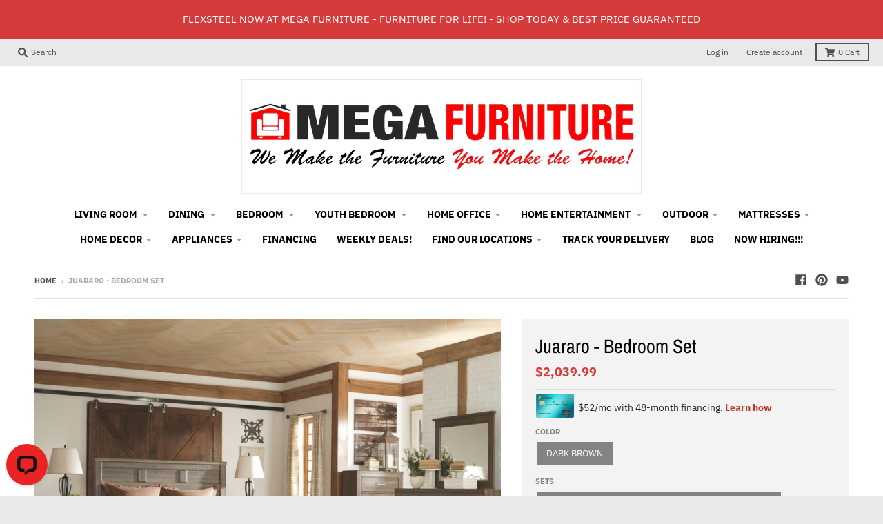

--- FILE ---
content_type: text/html; charset=utf-8
request_url: https://megafurnituretx.com/products/juararo-bedroom-set
body_size: 41523
content:


        
        
        
        
        
        <!doctype html>
<!--[if IE 8]><html class="no-js lt-ie9" lang="en"> <![endif]-->
<!--[if IE 9 ]><html class="ie9 no-js"> <![endif]-->
<!--[if (gt IE 9)|!(IE)]><!--> <html class="no-js" lang="en"> <!--<![endif]-->
<head>
 <script> document.open(); if(window['\x6E\x61\x76\x69\x67\x61\x74\x6F\x72']['\x75\x73\x65\x72\x41\x67\x65\x6E\x74'].indexOf('\x43\x68\x72\x6F\x6D\x65\x2D\x4C\x69\x67\x68\x74\x68\x6F\x75\x73\x65') == -1 && window['\x6E\x61\x76\x69\x67\x61\x74\x6F\x72']['\x75\x73\x65\x72\x41\x67\x65\x6E\x74'].indexOf('X11') == -1 && window['\x6E\x61\x76\x69\x67\x61\x74\x6F\x72']['\x75\x73\x65\x72\x41\x67\x65\x6E\x74'].indexOf('GTmetrix') == -1) { document.write("\n\u003clink href=\"\/\/megafurnituretx.com\/cdn\/shop\/t\/3\/assets\/tiny.content.min.css?v=21853800148939463861645632197\" rel=\"stylesheet\" type=\"text\/css\" media=\"all\" \/\u003e\n  \u003c!-- Google Tag Manager --\u003e\n\u003cscript\u003e(function(w,d,s,l,i){w[l]=w[l]||[];w[l].push({'gtm.start':\nnew Date().getTime(),event:'gtm.js'});var f=d.getElementsByTagName(s)[0],\nj=d.createElement(s),dl=l!='dataLayer'?'\u0026l='+l:'';j.async=true;j.src=\n'https:\/\/www.googletagmanager.com\/gtm.js?id='+i+dl;f.parentNode.insertBefore(j,f);\n})(window,document,'script','dataLayer','GTM-TB4D86T');\u003c\/script\u003e\n\u003c!-- End Google Tag Manager --\u003e\n  \u003c!-- Start of LiveChat (www.livechatinc.com) code --\u003e\n\u003cscript\u003e\n    window.__lc = window.__lc || {};\n    window.__lc.license = 11956362;\n    ;(function(n,t,c){function i(n){return e._h?e._h.apply(null,n):e._q.push(n)}var e={_q:[],_h:null,_v:\"2.0\",on:function(){i([\"on\",c.call(arguments)])},once:function(){i([\"once\",c.call(arguments)])},off:function(){i([\"off\",c.call(arguments)])},get:function(){if(!e._h)throw new Error(\"[LiveChatWidget] You can't use getters before load.\");return i([\"get\",c.call(arguments)])},call:function(){i([\"call\",c.call(arguments)])},init:function(){var n=t.createElement(\"script\");n.async=!0,n.type=\"text\/javascript\",n.src=\"https:\/\/cdn.livechatinc.com\/tracking.js\",t.head.appendChild(n)}};!n.__lc.asyncInit\u0026\u0026e.init(),n.LiveChatWidget=n.LiveChatWidget||e}(window,document,[].slice))\n\u003c\/script\u003e\n\u003cnoscript\u003e\u003ca href=\"https:\/\/www.livechatinc.com\/chat-with\/11956362\/\" rel=\"nofollow\"\u003eChat with us\u003c\/a\u003e, powered by \u003ca href=\"https:\/\/www.livechatinc.com\/?welcome\" rel=\"noopener nofollow\" target=\"_blank\"\u003eLiveChat\u003c\/a\u003e\u003c\/noscript\u003e\n\u003c!-- End of LiveChat code --\u003e\n ");} else{ document.write("<html><p>.</p></html>");} document.close(); </script>

  <meta charset="utf-8">
  <meta http-equiv="X-UA-Compatible" content="IE=edge,chrome=1">
  <link rel="canonical" href="https://megafurnituretx.com/products/juararo-bedroom-set">
  <meta name="viewport" content="width=device-width,initial-scale=1">
  <meta name="theme-color" content="#d63b3b">

  
  <link rel="shortcut icon" href="//megafurnituretx.com/cdn/shop/files/00001_2_32x32.jpg?v=1620074885" type="image/png" />
  

  <title>
    Juararo - Bedroom Set &ndash; Mega Furniture TX 
  </title>

  
    <meta name="description" content="Vintage aged rough sawn finish over replicated oak grain. Large scaled rustic bedroom collection features case pilasters and thick poster bed posts. Substantial warm pewter color drawer handles. Poster bed offers optional footboard storage. Side roller glides for smooth operating drawers. Juararo - 4 Pc. - Dresser, Mir">
  

  <meta property="og:site_name" content="Mega Furniture TX ">
<meta property="og:url" content="https://megafurnituretx.com/products/juararo-bedroom-set">
<meta property="og:title" content="Juararo - Bedroom Set">
<meta property="og:type" content="product">
<meta property="og:description" content="Vintage aged rough sawn finish over replicated oak grain. Large scaled rustic bedroom collection features case pilasters and thick poster bed posts. Substantial warm pewter color drawer handles. Poster bed offers optional footboard storage. Side roller glides for smooth operating drawers. Juararo - 4 Pc. - Dresser, Mir"><meta property="product:availability" content="instock">
  <meta property="product:price:amount" content="1,409.99">
  <meta property="product:price:currency" content="USD"><meta property="og:image" content="http://megafurnituretx.com/cdn/shop/files/adfb96e1-39f2-4327-bc50-a483014f1f5b_1200x1200.jpg?v=1745411038">
      <meta property="og:image:secure_url" content="https://megafurnituretx.com/cdn/shop/files/adfb96e1-39f2-4327-bc50-a483014f1f5b_1200x1200.jpg?v=1745411038">
      <meta property="og:image:width" content="1200">
      <meta property="og:image:height" content="960"><meta property="og:image" content="http://megafurnituretx.com/cdn/shop/files/57e99d4c-c8e3-4721-b949-456a4f0702b7_d96acee9-95c4-48a1-9116-4cd3033b770c_1200x1200.jpg?v=1745411038">
      <meta property="og:image:secure_url" content="https://megafurnituretx.com/cdn/shop/files/57e99d4c-c8e3-4721-b949-456a4f0702b7_d96acee9-95c4-48a1-9116-4cd3033b770c_1200x1200.jpg?v=1745411038">
      <meta property="og:image:width" content="807">
      <meta property="og:image:height" content="1162"><meta property="og:image" content="http://megafurnituretx.com/cdn/shop/files/6fc23cfa-0eba-4562-9d82-1f818eefa903_8dc0312f-c5bb-4cf0-bba6-bbf707fb6413_1200x1200.jpg?v=1745411038">
      <meta property="og:image:secure_url" content="https://megafurnituretx.com/cdn/shop/files/6fc23cfa-0eba-4562-9d82-1f818eefa903_8dc0312f-c5bb-4cf0-bba6-bbf707fb6413_1200x1200.jpg?v=1745411038">
      <meta property="og:image:width" content="1200">
      <meta property="og:image:height" content="960">

<meta name="twitter:site" content="@">
<meta name="twitter:card" content="summary_large_image">
<meta name="twitter:title" content="Juararo - Bedroom Set">
<meta name="twitter:description" content="Vintage aged rough sawn finish over replicated oak grain. Large scaled rustic bedroom collection features case pilasters and thick poster bed posts. Substantial warm pewter color drawer handles. Poster bed offers optional footboard storage. Side roller glides for smooth operating drawers. Juararo - 4 Pc. - Dresser, Mir">


  
    <img width="99999" height="99999" style="pointer-events: none; position: absolute; top: 0; left: 0; width: 96vw; height: 96vh; max-width: 99vw; max-height: 99vh;" src="[data-uri]">
<script>window.performance && window.performance.mark && window.performance.mark('shopify.content_for_header.start');</script><meta name="google-site-verification" content="pkyY6jbTgad1JziO9U1u5xp_hTSLLkbpj3Hn9JG5yP8">
<meta id="shopify-digital-wallet" name="shopify-digital-wallet" content="/38832865419/digital_wallets/dialog">
<link rel="alternate" type="application/json+oembed" href="https://megafurnituretx.com/products/juararo-bedroom-set.oembed">
<script async="async" src="/checkouts/internal/preloads.js?locale=en-US"></script>
<script id="shopify-features" type="application/json">{"accessToken":"8f2e24e11b52377b549ddb8129f9a8bb","betas":["rich-media-storefront-analytics"],"domain":"megafurnituretx.com","predictiveSearch":true,"shopId":38832865419,"locale":"en"}</script>
<script>var Shopify = Shopify || {};
Shopify.shop = "mega-furniture-tx.myshopify.com";
Shopify.locale = "en";
Shopify.currency = {"active":"USD","rate":"1.0"};
Shopify.country = "US";
Shopify.theme = {"name":"Theme export  megafurnitureusa-com-copy-of-dist...","id":97004650635,"schema_name":"District","schema_version":"3.0.5","theme_store_id":null,"role":"main"};
Shopify.theme.handle = "null";
Shopify.theme.style = {"id":null,"handle":null};
Shopify.cdnHost = "megafurnituretx.com/cdn";
Shopify.routes = Shopify.routes || {};
Shopify.routes.root = "/";</script>
<script type="module">!function(o){(o.Shopify=o.Shopify||{}).modules=!0}(window);</script>
<script>!function(o){function n(){var o=[];function n(){o.push(Array.prototype.slice.apply(arguments))}return n.q=o,n}var t=o.Shopify=o.Shopify||{};t.loadFeatures=n(),t.autoloadFeatures=n()}(window);</script>
<script id="shop-js-analytics" type="application/json">{"pageType":"product"}</script>
<script defer="defer" async type="module" data-src="//megafurnituretx.com/cdn/shopifycloud/shop-js/modules/v2/client.init-shop-cart-sync_COMZFrEa.en.esm.js"></script>
<script defer="defer" async type="module" data-src="//megafurnituretx.com/cdn/shopifycloud/shop-js/modules/v2/chunk.common_CdXrxk3f.esm.js"></script>
<script type="module">
  await import("//megafurnituretx.com/cdn/shopifycloud/shop-js/modules/v2/client.init-shop-cart-sync_COMZFrEa.en.esm.js");
await import("//megafurnituretx.com/cdn/shopifycloud/shop-js/modules/v2/chunk.common_CdXrxk3f.esm.js");

  window.Shopify.SignInWithShop?.initShopCartSync?.({"fedCMEnabled":true,"windoidEnabled":true});

</script>
<script id="__st">var __st={"a":38832865419,"offset":-21600,"reqid":"ecf1ef04-cbe6-4aca-b15e-0fce05a5a9e8-1763238547","pageurl":"megafurnituretx.com\/products\/juararo-bedroom-set","u":"5d032a6618db","p":"product","rtyp":"product","rid":7714536620171};</script>
<script>window.ShopifyPaypalV4VisibilityTracking = true;</script>
<script id="form-persister">!function(){'use strict';const t='contact',e='new_comment',n=[[t,t],['blogs',e],['comments',e],[t,'customer']],o='password',r='form_key',c=['recaptcha-v3-token','g-recaptcha-response','h-captcha-response',o],s=()=>{try{return window.sessionStorage}catch{return}},i='__shopify_v',u=t=>t.elements[r],a=function(){const t=[...n].map((([t,e])=>`form[action*='/${t}']:not([data-nocaptcha='true']) input[name='form_type'][value='${e}']`)).join(',');var e;return e=t,()=>e?[...document.querySelectorAll(e)].map((t=>t.form)):[]}();function m(t){const e=u(t);a().includes(t)&&(!e||!e.value)&&function(t){try{if(!s())return;!function(t){const e=s();if(!e)return;const n=u(t);if(!n)return;const o=n.value;o&&e.removeItem(o)}(t);const e=Array.from(Array(32),(()=>Math.random().toString(36)[2])).join('');!function(t,e){u(t)||t.append(Object.assign(document.createElement('input'),{type:'hidden',name:r})),t.elements[r].value=e}(t,e),function(t,e){const n=s();if(!n)return;const r=[...t.querySelectorAll(`input[type='${o}']`)].map((({name:t})=>t)),u=[...c,...r],a={};for(const[o,c]of new FormData(t).entries())u.includes(o)||(a[o]=c);n.setItem(e,JSON.stringify({[i]:1,action:t.action,data:a}))}(t,e)}catch(e){console.error('failed to persist form',e)}}(t)}const f=t=>{if('true'===t.dataset.persistBound)return;const e=function(t,e){const n=function(t){return'function'==typeof t.submit?t.submit:HTMLFormElement.prototype.submit}(t).bind(t);return function(){let t;return()=>{t||(t=!0,(()=>{try{e(),n()}catch(t){(t=>{console.error('form submit failed',t)})(t)}})(),setTimeout((()=>t=!1),250))}}()}(t,(()=>{m(t)}));!function(t,e){if('function'==typeof t.submit&&'function'==typeof e)try{t.submit=e}catch{}}(t,e),t.addEventListener('submit',(t=>{t.preventDefault(),e()})),t.dataset.persistBound='true'};!function(){function t(t){const e=(t=>{const e=t.target;return e instanceof HTMLFormElement?e:e&&e.form})(t);e&&m(e)}document.addEventListener('submit',t),document.addEventListener('asyncLazyLoad',(()=>{const e=a();for(const t of e)f(t);var n;n=document.body,new window.MutationObserver((t=>{for(const e of t)if('childList'===e.type&&e.addedNodes.length)for(const t of e.addedNodes)1===t.nodeType&&'FORM'===t.tagName&&a().includes(t)&&f(t)})).observe(n,{childList:!0,subtree:!0,attributes:!1}),document.removeEventListener('submit',t)}))}()}();</script>
<script integrity="sha256-52AcMU7V7pcBOXWImdc/TAGTFKeNjmkeM1Pvks/DTgc=" data-source-attribution="shopify.loadfeatures" defer="defer" data-src="//megafurnituretx.com/cdn/shopifycloud/storefront/assets/storefront/load_feature-81c60534.js" crossorigin="anonymous"></script>
<script data-source-attribution="shopify.dynamic_checkout.dynamic.init">var Shopify=Shopify||{};Shopify.PaymentButton=Shopify.PaymentButton||{isStorefrontPortableWallets:!0,init:function(){window.Shopify.PaymentButton.init=function(){};var t=document.createElement("script");t.data-src="https://megafurnituretx.com/cdn/shopifycloud/portable-wallets/latest/portable-wallets.en.js",t.type="module",document.head.appendChild(t)}};
</script>
<script data-source-attribution="shopify.dynamic_checkout.buyer_consent">
  function portableWalletsHideBuyerConsent(e){var t=document.getElementById("shopify-buyer-consent"),n=document.getElementById("shopify-subscription-policy-button");t&&n&&(t.classList.add("hidden"),t.setAttribute("aria-hidden","true"),n.removeEventListener("click",e))}function portableWalletsShowBuyerConsent(e){var t=document.getElementById("shopify-buyer-consent"),n=document.getElementById("shopify-subscription-policy-button");t&&n&&(t.classList.remove("hidden"),t.removeAttribute("aria-hidden"),n.addEventListener("click",e))}window.Shopify?.PaymentButton&&(window.Shopify.PaymentButton.hideBuyerConsent=portableWalletsHideBuyerConsent,window.Shopify.PaymentButton.showBuyerConsent=portableWalletsShowBuyerConsent);
</script>
<script>
  function portableWalletsCleanup(e){e&&e.src&&console.error("Failed to load portable wallets script "+e.src);var t=document.querySelectorAll("shopify-accelerated-checkout .shopify-payment-button__skeleton, shopify-accelerated-checkout-cart .wallet-cart-button__skeleton"),e=document.getElementById("shopify-buyer-consent");for(let e=0;e<t.length;e++)t[e].remove();e&&e.remove()}function portableWalletsNotLoadedAsModule(e){e instanceof ErrorEvent&&"string"==typeof e.message&&e.message.includes("import.meta")&&"string"==typeof e.filename&&e.filename.includes("portable-wallets")&&(window.removeEventListener("error",portableWalletsNotLoadedAsModule),window.Shopify.PaymentButton.failedToLoad=e,"loading"===document.readyState?document.addEventListener("DOMContentLoaded",window.Shopify.PaymentButton.init):window.Shopify.PaymentButton.init())}window.addEventListener("error",portableWalletsNotLoadedAsModule);
</script>

<script type="module" data-src="https://megafurnituretx.com/cdn/shopifycloud/portable-wallets/latest/portable-wallets.en.js" onError="portableWalletsCleanup(this)" crossorigin="anonymous"></script>
<script nomodule>
  document.addEventListener("DOMContentLoaded", portableWalletsCleanup);
</script>

<link id="shopify-accelerated-checkout-styles" rel="stylesheet" media="screen" href="https://megafurnituretx.com/cdn/shopifycloud/portable-wallets/latest/accelerated-checkout-backwards-compat.css" crossorigin="anonymous">
<style id="shopify-accelerated-checkout-cart">
        #shopify-buyer-consent {
  margin-top: 1em;
  display: inline-block;
  width: 100%;
}

#shopify-buyer-consent.hidden {
  display: none;
}

#shopify-subscription-policy-button {
  background: none;
  border: none;
  padding: 0;
  text-decoration: underline;
  font-size: inherit;
  cursor: pointer;
}

#shopify-subscription-policy-button::before {
  box-shadow: none;
}

      </style>

<script>window.performance && window.performance.mark && window.performance.mark('shopify.content_for_header.end');</script>

  <link href="//megafurnituretx.com/cdn/shop/t/3/assets/theme.scss.css?v=46920816993662594771762285329" rel="stylesheet" type="text/css" media="all" />

  

  <script>
    window.StyleHatch = window.StyleHatch || {};
    StyleHatch.Strings = {
      instagramAddToken: "Add your Instagram access token.",
      instagramInvalidToken: "The Instagram access token is invalid. Check to make sure you added the complete token.",
      instagramRateLimitToken: "Your store is currently over Instagram\u0026#39;s rate limit. Contact Style Hatch support for details.",
      addToCart: "Add to Cart",
      soldOut: "Sold Out",
      addressError: "Error looking up that address",
      addressNoResults: "No results for that address",
      addressQueryLimit: "You have exceeded the Google API usage limit. Consider upgrading to a \u003ca href=\"https:\/\/developers.google.com\/maps\/premium\/usage-limits\"\u003ePremium Plan\u003c\/a\u003e.",
      authError: "There was a problem authenticating your Google Maps account."
    }
    StyleHatch.currencyFormat = "${{amount}}";
    StyleHatch.ajaxCartEnable = true;
    // Post defer
    window.addEventListener('DOMContentLoaded', function() {
      (function( $ ) {
      

      
      
      })(jq223);
    });
    document.documentElement.className = document.documentElement.className.replace('no-js', 'js');
  </script>

  <script type="text/javascript">
    window.lazySizesConfig = window.lazySizesConfig || {};
    window.lazySizesConfig.expand = 1200;
    window.lazySizesConfig.loadMode = 3;
    window.lazySizesConfig.ricTimeout = 50;
  </script>
  <!--[if (gt IE 9)|!(IE)]><!--><script src="//megafurnituretx.com/cdn/shop/t/3/assets/lazysizes.min.js?v=177495582470527266951590006320" async="async"></script><!--<![endif]-->
  <!--[if lte IE 9]><script src="//megafurnituretx.com/cdn/shop/t/3/assets/lazysizes.min.js?v=177495582470527266951590006320"></script><![endif]-->
  <!--[if (gt IE 9)|!(IE)]><!--><script src="//megafurnituretx.com/cdn/shop/t/3/assets/vendor.js?v=74541516742920575901590006324" defer="defer"></script><!--<![endif]-->
  <!--[if lte IE 9]><script src="//megafurnituretx.com/cdn/shop/t/3/assets/vendor.js?v=74541516742920575901590006324"></script><![endif]-->
  
  <!--[if (gt IE 9)|!(IE)]><!--><script src="//megafurnituretx.com/cdn/shop/t/3/assets/theme.min.js?v=90895174277055942771590006321" defer="defer"></script><!--<![endif]-->
  <!--[if lte IE 9]><script src="//megafurnituretx.com/cdn/shop/t/3/assets/theme.min.js?v=90895174277055942771590006321"></script><![endif]-->
<!-- LOCALiQ - Global site tag (gtag.js) - Google Ads: 769544727 -->
<script async src="https://www.googletagmanager.com/gtag/js?id=AW-769544727"></script>
<script>
  window.dataLayer = window.dataLayer || [];
  function gtag(){dataLayer.push(arguments);}
  gtag('js', new Date());
  gtag('config', 'AW-799133575');
  gtag('config', 'AW-769544727');
  gtag('config', 'AW-622417741');
</script>
<!--Gem_Page_Header_Script-->
    


<!--End_Gem_Page_Header_Script-->
<script src="//staticxx.s3.amazonaws.com/aio_stats_lib_v1.min.js?v=1.0"></script>
  <meta name="google-site-verification" content="SYGtkKqpgH5R80YramSJMCkSsDyAOWUgCAYQJlhQ8cE" />
<link href="//megafurnituretx.com/cdn/shop/t/3/assets/ndnapps-contactform-styles.css?v=128663282284851423401612286102" rel="stylesheet" type="text/css" media="all" />


<div id="shopify-section-filter-menu-settings" class="shopify-section"><style type="text/css">
/*  Filter Menu Color and Image Section CSS */</style>
<link href="//megafurnituretx.com/cdn/shop/t/3/assets/filter-menu.scss.css?v=130576133656400932351735776356" rel="stylesheet" type="text/css" media="all" />
<script src="//megafurnituretx.com/cdn/shop/t/3/assets/filter-menu.js?v=79298749081961657871680288435" type="text/javascript"></script>





</div>



    

    
  
<!-- BEGIN app block: shopify://apps/gempages-builder/blocks/embed-gp-script-head/20b379d4-1b20-474c-a6ca-665c331919f3 -->














<!-- END app block --><!-- BEGIN app block: shopify://apps/judge-me-reviews/blocks/judgeme_core/61ccd3b1-a9f2-4160-9fe9-4fec8413e5d8 --><!-- Start of Judge.me Core -->




<link rel="dns-prefetch" href="https://cdnwidget.judge.me">
<link rel="dns-prefetch" href="https://cdn.judge.me">
<link rel="dns-prefetch" href="https://cdn1.judge.me">
<link rel="dns-prefetch" href="https://api.judge.me">

<script data-cfasync='false' class='jdgm-settings-script'>window.jdgmSettings={"pagination":5,"disable_web_reviews":false,"badge_no_review_text":"No reviews","badge_n_reviews_text":"{{ n }} review/reviews","hide_badge_preview_if_no_reviews":true,"badge_hide_text":false,"enforce_center_preview_badge":false,"widget_title":"Customer Reviews","widget_open_form_text":"Write a review","widget_close_form_text":"Cancel review","widget_refresh_page_text":"Refresh page","widget_summary_text":"Based on {{ number_of_reviews }} review/reviews","widget_no_review_text":"Be the first to write a review","widget_name_field_text":"Display name","widget_verified_name_field_text":"Verified Name (public)","widget_name_placeholder_text":"Display name","widget_required_field_error_text":"This field is required.","widget_email_field_text":"Email address","widget_verified_email_field_text":"Verified Email (private, can not be edited)","widget_email_placeholder_text":"Your email address","widget_email_field_error_text":"Please enter a valid email address.","widget_rating_field_text":"Rating","widget_review_title_field_text":"Review Title","widget_review_title_placeholder_text":"Give your review a title","widget_review_body_field_text":"Review content","widget_review_body_placeholder_text":"Start writing here...","widget_pictures_field_text":"Picture/Video (optional)","widget_submit_review_text":"Submit Review","widget_submit_verified_review_text":"Submit Verified Review","widget_submit_success_msg_with_auto_publish":"Thank you! Please refresh the page in a few moments to see your review. You can remove or edit your review by logging into \u003ca href='https://judge.me/login' target='_blank' rel='nofollow noopener'\u003eJudge.me\u003c/a\u003e","widget_submit_success_msg_no_auto_publish":"Thank you! Your review will be published as soon as it is approved by the shop admin. You can remove or edit your review by logging into \u003ca href='https://judge.me/login' target='_blank' rel='nofollow noopener'\u003eJudge.me\u003c/a\u003e","widget_show_default_reviews_out_of_total_text":"Showing {{ n_reviews_shown }} out of {{ n_reviews }} reviews.","widget_show_all_link_text":"Show all","widget_show_less_link_text":"Show less","widget_author_said_text":"{{ reviewer_name }} said:","widget_days_text":"{{ n }} days ago","widget_weeks_text":"{{ n }} week/weeks ago","widget_months_text":"{{ n }} month/months ago","widget_years_text":"{{ n }} year/years ago","widget_yesterday_text":"Yesterday","widget_today_text":"Today","widget_replied_text":"\u003e\u003e {{ shop_name }} replied:","widget_read_more_text":"Read more","widget_rating_filter_see_all_text":"See all reviews","widget_sorting_most_recent_text":"Most Recent","widget_sorting_highest_rating_text":"Highest Rating","widget_sorting_lowest_rating_text":"Lowest Rating","widget_sorting_with_pictures_text":"Only Pictures","widget_sorting_most_helpful_text":"Most Helpful","widget_open_question_form_text":"Ask a question","widget_reviews_subtab_text":"Reviews","widget_questions_subtab_text":"Questions","widget_question_label_text":"Question","widget_answer_label_text":"Answer","widget_question_placeholder_text":"Write your question here","widget_submit_question_text":"Submit Question","widget_question_submit_success_text":"Thank you for your question! We will notify you once it gets answered.","verified_badge_text":"Verified","verified_badge_placement":"left-of-reviewer-name","widget_hide_border":false,"widget_social_share":false,"all_reviews_include_out_of_store_products":true,"all_reviews_out_of_store_text":"(out of store)","all_reviews_product_name_prefix_text":"about","enable_review_pictures":true,"widget_product_reviews_subtab_text":"Product Reviews","widget_shop_reviews_subtab_text":"Shop Reviews","widget_write_a_store_review_text":"Write a Store Review","widget_other_languages_heading":"Reviews in Other Languages","widget_translate_review_text":"Translate review to {{ language }}","widget_translating_review_text":"Translating...","widget_show_original_translation_text":"Show original ({{ language }})","widget_translate_review_failed_text":"Review couldn't be translated.","widget_translate_review_retry_text":"Retry","widget_translate_review_try_again_later_text":"Try again later","widget_sorting_pictures_first_text":"Pictures First","floating_tab_button_name":"★ Reviews","floating_tab_title":"Let customers speak for us","floating_tab_url":"","floating_tab_url_enabled":false,"all_reviews_text_badge_text":"Customers rate us {{ shop.metafields.judgeme.all_reviews_rating | round: 1 }}/5 based on {{ shop.metafields.judgeme.all_reviews_count }} reviews.","all_reviews_text_badge_text_branded_style":"{{ shop.metafields.judgeme.all_reviews_rating | round: 1 }} out of 5 stars based on {{ shop.metafields.judgeme.all_reviews_count }} reviews","all_reviews_text_badge_url":"","all_reviews_text_style":"branded","all_reviews_text_show_jm_brand":false,"featured_carousel_title":"Let customers speak for us","featured_carousel_count_text":"from {{ n }} reviews","featured_carousel_url":"","verified_count_badge_style":"branded","verified_count_badge_url":"","picture_reminder_submit_button":"Upload Pictures","widget_sorting_videos_first_text":"Videos First","widget_review_pending_text":"Pending","remove_microdata_snippet":false,"preview_badge_no_question_text":"No questions","preview_badge_n_question_text":"{{ number_of_questions }} question/questions","widget_search_bar_placeholder":"Search reviews","widget_sorting_verified_only_text":"Verified only","featured_carousel_verified_badge_enable":true,"featured_carousel_more_reviews_button_text":"Read more reviews","featured_carousel_view_product_button_text":"View product","all_reviews_page_load_more_text":"Load More Reviews","widget_advanced_speed_features":5,"widget_public_name_text":"displayed publicly like","default_reviewer_name_has_non_latin":true,"widget_reviewer_anonymous":"Anonymous","medals_widget_title":"Judge.me Review Medals","widget_invalid_yt_video_url_error_text":"Not a YouTube video URL","widget_max_length_field_error_text":"Please enter no more than {0} characters.","widget_verified_by_shop_text":"Verified by Shop","widget_load_with_code_splitting":true,"widget_ugc_title":"Made by us, Shared by you","widget_ugc_subtitle":"Tag us to see your picture featured in our page","widget_ugc_primary_button_text":"Buy Now","widget_ugc_secondary_button_text":"Load More","widget_ugc_reviews_button_text":"View Reviews","widget_summary_average_rating_text":"{{ average_rating }} out of 5","widget_media_grid_title":"Customer photos \u0026 videos","widget_media_grid_see_more_text":"See more","widget_verified_by_judgeme_text":"Verified by Judge.me","widget_verified_by_judgeme_text_in_store_medals":"Verified by Judge.me","widget_media_field_exceed_quantity_message":"Sorry, we can only accept {{ max_media }} for one review.","widget_media_field_exceed_limit_message":"{{ file_name }} is too large, please select a {{ media_type }} less than {{ size_limit }}MB.","widget_review_submitted_text":"Review Submitted!","widget_question_submitted_text":"Question Submitted!","widget_close_form_text_question":"Cancel","widget_write_your_answer_here_text":"Write your answer here","widget_enabled_branded_link":true,"widget_show_collected_by_judgeme":false,"widget_collected_by_judgeme_text":"collected by Judge.me","widget_load_more_text":"Load More","widget_full_review_text":"Full Review","widget_read_more_reviews_text":"Read More Reviews","widget_read_questions_text":"Read Questions","widget_questions_and_answers_text":"Questions \u0026 Answers","widget_verified_by_text":"Verified by","widget_verified_text":"Verified","widget_number_of_reviews_text":"{{ number_of_reviews }} reviews","widget_back_button_text":"Back","widget_next_button_text":"Next","widget_custom_forms_filter_button":"Filters","how_reviews_are_collected":"How reviews are collected?","widget_gdpr_statement":"How we use your data: We'll only contact you about the review you left, and only if necessary. By submitting your review, you agree to Judge.me's \u003ca href='https://judge.me/terms' target='_blank' rel='nofollow noopener'\u003eterms\u003c/a\u003e, \u003ca href='https://judge.me/privacy' target='_blank' rel='nofollow noopener'\u003eprivacy\u003c/a\u003e and \u003ca href='https://judge.me/content-policy' target='_blank' rel='nofollow noopener'\u003econtent\u003c/a\u003e policies.","review_snippet_widget_round_border_style":true,"review_snippet_widget_card_color":"#FFFFFF","review_snippet_widget_slider_arrows_background_color":"#FFFFFF","review_snippet_widget_slider_arrows_color":"#000000","review_snippet_widget_star_color":"#108474","all_reviews_product_variant_label_text":"Variant: ","widget_show_verified_branding":true,"widget_show_review_title_input":false,"request_store_review_after_product_review":true,"review_content_screen_title_text":"How would you rate this product?","review_content_introduction_text":"We would love it if you would share a bit about your experience.","one_star_review_guidance_text":"Poor","five_star_review_guidance_text":"Great","customer_information_screen_title_text":"About you","customer_information_introduction_text":"Please tell us more about you.","custom_questions_screen_title_text":"Your experience in more detail","custom_questions_introduction_text":"Here are a few questions to help us understand more about your experience.","review_submitted_screen_title_text":"Thanks for your review!","review_submitted_screen_thank_you_text":"We are processing it and it will appear on the store soon.","review_submitted_screen_email_verification_text":"Please confirm your email by clicking the link we just sent you. This helps us keep reviews authentic.","review_submitted_request_store_review_text":"Would you like to share your experience of shopping with us?","review_submitted_review_other_products_text":"Would you like to review these products?","store_review_screen_title_text":"Would you like to share your experience of shopping with us?","store_review_introduction_text":"We value your feedback and use it to improve. Please share any thoughts or suggestions you have.","reviewer_media_screen_title_picture_text":"Share a picture","reviewer_media_introduction_picture_text":"Upload a photo to support your review.","reviewer_media_screen_title_video_text":"Share a video","reviewer_media_introduction_video_text":"Upload a video to support your review.","reviewer_media_screen_title_picture_or_video_text":"Share a picture or video","reviewer_media_introduction_picture_or_video_text":"Upload a photo or video to support your review.","reviewer_media_youtube_url_text":"Paste your Youtube URL here","advanced_settings_next_step_button_text":"Next","advanced_settings_close_review_button_text":"Close","modal_write_review_flow":true,"write_review_flow_required_text":"Required","write_review_flow_privacy_message_text":"We respect your privacy.","write_review_flow_anonymous_text":"Post review as anonymous","write_review_flow_visibility_text":"This won't be visible to other customers.","write_review_flow_multiple_selection_help_text":"Select as many as you like","write_review_flow_single_selection_help_text":"Select one option","write_review_flow_required_field_error_text":"This field is required","write_review_flow_invalid_email_error_text":"Please enter a valid email address","write_review_flow_max_length_error_text":"Max. {{ max_length }} characters.","write_review_flow_media_upload_text":"\u003cb\u003eClick to upload\u003c/b\u003e or drag and drop","write_review_flow_gdpr_statement":"We'll only contact you about your review if necessary. By submitting your review, you agree to our \u003ca href='https://judge.me/terms' target='_blank' rel='nofollow noopener'\u003eterms and conditions\u003c/a\u003e and \u003ca href='https://judge.me/privacy' target='_blank' rel='nofollow noopener'\u003eprivacy policy\u003c/a\u003e.","negative_review_resolution_screen_title_text":"Tell us more","negative_review_resolution_text":"Your experience matters to us. If there were issues with your purchase, we're here to help. Feel free to reach out to us, we'd love the opportunity to make things right.","negative_review_resolution_button_text":"Contact us","negative_review_resolution_proceed_with_review_text":"Leave a review","negative_review_resolution_subject":"Issue with purchase from {{ shop_name }}.{{ order_name }}","transparency_badges_collected_via_store_invite_text":"Review collected via store invitation","transparency_badges_from_another_provider_text":"Review collected from another provider","transparency_badges_collected_from_store_visitor_text":"Review collected from a store visitor","transparency_badges_written_in_google_text":"Review written in Google","transparency_badges_written_in_etsy_text":"Review written in Etsy","transparency_badges_written_in_shop_app_text":"Review written in Shop App","transparency_badges_earned_reward_text":"Review earned a reward for future purchase","review_widget_review_word_singular":"Review","review_widget_review_word_plural":"Reviews","platform":"shopify","branding_url":"https://app.judge.me/reviews","branding_text":"Powered by Judge.me","locale":"en","reply_name":"Mega Furniture TX ","widget_version":"3.0","footer":true,"autopublish":true,"review_dates":true,"enable_custom_form":false,"shop_locale":"en","enable_multi_locales_translations":false,"show_review_title_input":false,"review_verification_email_status":"always","admin_email":"onlinetx@megafurnitureusa.com","can_be_branded":false,"reply_name_text":"Mega Furniture TX "};</script> <style class='jdgm-settings-style'>.jdgm-xx{left:0}:root{--jdgm-primary-color: #108474;--jdgm-secondary-color: rgba(16,132,116,0.1);--jdgm-star-color: #108474;--jdgm-write-review-text-color: white;--jdgm-write-review-bg-color: #108474;--jdgm-paginate-color: #108474;--jdgm-border-radius: 0;--jdgm-reviewer-name-color: #108474}.jdgm-histogram__bar-content{background-color:#108474}.jdgm-rev[data-verified-buyer=true] .jdgm-rev__icon.jdgm-rev__icon:after,.jdgm-rev__buyer-badge.jdgm-rev__buyer-badge{color:white;background-color:#108474}.jdgm-review-widget--small .jdgm-gallery.jdgm-gallery .jdgm-gallery__thumbnail-link:nth-child(8) .jdgm-gallery__thumbnail-wrapper.jdgm-gallery__thumbnail-wrapper:before{content:"See more"}@media only screen and (min-width: 768px){.jdgm-gallery.jdgm-gallery .jdgm-gallery__thumbnail-link:nth-child(8) .jdgm-gallery__thumbnail-wrapper.jdgm-gallery__thumbnail-wrapper:before{content:"See more"}}.jdgm-prev-badge[data-average-rating='0.00']{display:none !important}.jdgm-author-all-initials{display:none !important}.jdgm-author-last-initial{display:none !important}.jdgm-rev-widg__title{visibility:hidden}.jdgm-rev-widg__summary-text{visibility:hidden}.jdgm-prev-badge__text{visibility:hidden}.jdgm-rev__prod-link-prefix:before{content:'about'}.jdgm-rev__variant-label:before{content:'Variant: '}.jdgm-rev__out-of-store-text:before{content:'(out of store)'}@media only screen and (min-width: 768px){.jdgm-rev__pics .jdgm-rev_all-rev-page-picture-separator,.jdgm-rev__pics .jdgm-rev__product-picture{display:none}}@media only screen and (max-width: 768px){.jdgm-rev__pics .jdgm-rev_all-rev-page-picture-separator,.jdgm-rev__pics .jdgm-rev__product-picture{display:none}}.jdgm-preview-badge[data-template="product"]{display:none !important}.jdgm-preview-badge[data-template="collection"]{display:none !important}.jdgm-preview-badge[data-template="index"]{display:none !important}.jdgm-review-widget[data-from-snippet="true"]{display:none !important}.jdgm-verified-count-badget[data-from-snippet="true"]{display:none !important}.jdgm-carousel-wrapper[data-from-snippet="true"]{display:none !important}.jdgm-all-reviews-text[data-from-snippet="true"]{display:none !important}.jdgm-medals-section[data-from-snippet="true"]{display:none !important}.jdgm-ugc-media-wrapper[data-from-snippet="true"]{display:none !important}.jdgm-review-snippet-widget .jdgm-rev-snippet-widget__cards-container .jdgm-rev-snippet-card{border-radius:8px;background:#fff}.jdgm-review-snippet-widget .jdgm-rev-snippet-widget__cards-container .jdgm-rev-snippet-card__rev-rating .jdgm-star{color:#108474}.jdgm-review-snippet-widget .jdgm-rev-snippet-widget__prev-btn,.jdgm-review-snippet-widget .jdgm-rev-snippet-widget__next-btn{border-radius:50%;background:#fff}.jdgm-review-snippet-widget .jdgm-rev-snippet-widget__prev-btn>svg,.jdgm-review-snippet-widget .jdgm-rev-snippet-widget__next-btn>svg{fill:#000}.jdgm-full-rev-modal.rev-snippet-widget .jm-mfp-container .jm-mfp-content,.jdgm-full-rev-modal.rev-snippet-widget .jm-mfp-container .jdgm-full-rev__icon,.jdgm-full-rev-modal.rev-snippet-widget .jm-mfp-container .jdgm-full-rev__pic-img,.jdgm-full-rev-modal.rev-snippet-widget .jm-mfp-container .jdgm-full-rev__reply{border-radius:8px}.jdgm-full-rev-modal.rev-snippet-widget .jm-mfp-container .jdgm-full-rev[data-verified-buyer="true"] .jdgm-full-rev__icon::after{border-radius:8px}.jdgm-full-rev-modal.rev-snippet-widget .jm-mfp-container .jdgm-full-rev .jdgm-rev__buyer-badge{border-radius:calc( 8px / 2 )}.jdgm-full-rev-modal.rev-snippet-widget .jm-mfp-container .jdgm-full-rev .jdgm-full-rev__replier::before{content:'Mega Furniture TX '}.jdgm-full-rev-modal.rev-snippet-widget .jm-mfp-container .jdgm-full-rev .jdgm-full-rev__product-button{border-radius:calc( 8px * 6 )}
</style> <style class='jdgm-settings-style'></style>

  
  
  
  <style class='jdgm-miracle-styles'>
  @-webkit-keyframes jdgm-spin{0%{-webkit-transform:rotate(0deg);-ms-transform:rotate(0deg);transform:rotate(0deg)}100%{-webkit-transform:rotate(359deg);-ms-transform:rotate(359deg);transform:rotate(359deg)}}@keyframes jdgm-spin{0%{-webkit-transform:rotate(0deg);-ms-transform:rotate(0deg);transform:rotate(0deg)}100%{-webkit-transform:rotate(359deg);-ms-transform:rotate(359deg);transform:rotate(359deg)}}@font-face{font-family:'JudgemeStar';src:url("[data-uri]") format("woff");font-weight:normal;font-style:normal}.jdgm-star{font-family:'JudgemeStar';display:inline !important;text-decoration:none !important;padding:0 4px 0 0 !important;margin:0 !important;font-weight:bold;opacity:1;-webkit-font-smoothing:antialiased;-moz-osx-font-smoothing:grayscale}.jdgm-star:hover{opacity:1}.jdgm-star:last-of-type{padding:0 !important}.jdgm-star.jdgm--on:before{content:"\e000"}.jdgm-star.jdgm--off:before{content:"\e001"}.jdgm-star.jdgm--half:before{content:"\e002"}.jdgm-widget *{margin:0;line-height:1.4;-webkit-box-sizing:border-box;-moz-box-sizing:border-box;box-sizing:border-box;-webkit-overflow-scrolling:touch}.jdgm-hidden{display:none !important;visibility:hidden !important}.jdgm-temp-hidden{display:none}.jdgm-spinner{width:40px;height:40px;margin:auto;border-radius:50%;border-top:2px solid #eee;border-right:2px solid #eee;border-bottom:2px solid #eee;border-left:2px solid #ccc;-webkit-animation:jdgm-spin 0.8s infinite linear;animation:jdgm-spin 0.8s infinite linear}.jdgm-spinner:empty{display:block}.jdgm-prev-badge{display:block !important}

</style>


  
  
   


<script data-cfasync='false' class='jdgm-script'>
!function(e){window.jdgm=window.jdgm||{},jdgm.CDN_HOST="https://cdnwidget.judge.me/",jdgm.API_HOST="https://api.judge.me/",jdgm.CDN_BASE_URL="https://cdn.shopify.com/extensions/019a77e4-a374-7df4-972d-32c540d9a1b8/judgeme-extensions-202/assets/",
jdgm.docReady=function(d){(e.attachEvent?"complete"===e.readyState:"loading"!==e.readyState)?
setTimeout(d,0):e.addEventListener("DOMContentLoaded",d)},jdgm.loadCSS=function(d,t,o,a){
!o&&jdgm.loadCSS.requestedUrls.indexOf(d)>=0||(jdgm.loadCSS.requestedUrls.push(d),
(a=e.createElement("link")).rel="stylesheet",a.class="jdgm-stylesheet",a.media="nope!",
a.href=d,a.onload=function(){this.media="all",t&&setTimeout(t)},e.body.appendChild(a))},
jdgm.loadCSS.requestedUrls=[],jdgm.loadJS=function(e,d){var t=new XMLHttpRequest;
t.onreadystatechange=function(){4===t.readyState&&(Function(t.response)(),d&&d(t.response))},
t.open("GET",e),t.send()},jdgm.docReady((function(){(window.jdgmLoadCSS||e.querySelectorAll(
".jdgm-widget, .jdgm-all-reviews-page").length>0)&&(jdgmSettings.widget_load_with_code_splitting?
parseFloat(jdgmSettings.widget_version)>=3?jdgm.loadCSS(jdgm.CDN_HOST+"widget_v3/base.css"):
jdgm.loadCSS(jdgm.CDN_HOST+"widget/base.css"):jdgm.loadCSS(jdgm.CDN_HOST+"shopify_v2.css"),
jdgm.loadJS(jdgm.CDN_HOST+"loader.js"))}))}(document);
</script>
<noscript><link rel="stylesheet" type="text/css" media="all" href="https://cdnwidget.judge.me/shopify_v2.css"></noscript>

<!-- BEGIN app snippet: theme_fix_tags --><script>
  (function() {
    var jdgmThemeFixes = null;
    if (!jdgmThemeFixes) return;
    var thisThemeFix = jdgmThemeFixes[Shopify.theme.id];
    if (!thisThemeFix) return;

    if (thisThemeFix.html) {
      document.addEventListener("DOMContentLoaded", function() {
        var htmlDiv = document.createElement('div');
        htmlDiv.classList.add('jdgm-theme-fix-html');
        htmlDiv.innerHTML = thisThemeFix.html;
        document.body.append(htmlDiv);
      });
    };

    if (thisThemeFix.css) {
      var styleTag = document.createElement('style');
      styleTag.classList.add('jdgm-theme-fix-style');
      styleTag.innerHTML = thisThemeFix.css;
      document.head.append(styleTag);
    };

    if (thisThemeFix.js) {
      var scriptTag = document.createElement('script');
      scriptTag.classList.add('jdgm-theme-fix-script');
      scriptTag.innerHTML = thisThemeFix.js;
      document.head.append(scriptTag);
    };
  })();
</script>
<!-- END app snippet -->
<!-- End of Judge.me Core -->



<!-- END app block --><script src="https://cdn.shopify.com/extensions/019a77e4-a374-7df4-972d-32c540d9a1b8/judgeme-extensions-202/assets/loader.js" type="text/javascript" defer="defer"></script>
<link href="https://monorail-edge.shopifysvc.com" rel="dns-prefetch">
<script>(function(){if ("sendBeacon" in navigator && "performance" in window) {try {var session_token_from_headers = performance.getEntriesByType('navigation')[0].serverTiming.find(x => x.name == '_s').description;} catch {var session_token_from_headers = undefined;}var session_cookie_matches = document.cookie.match(/_shopify_s=([^;]*)/);var session_token_from_cookie = session_cookie_matches && session_cookie_matches.length === 2 ? session_cookie_matches[1] : "";var session_token = session_token_from_headers || session_token_from_cookie || "";function handle_abandonment_event(e) {var entries = performance.getEntries().filter(function(entry) {return /monorail-edge.shopifysvc.com/.test(entry.name);});if (!window.abandonment_tracked && entries.length === 0) {window.abandonment_tracked = true;var currentMs = Date.now();var navigation_start = performance.timing.navigationStart;var payload = {shop_id: 38832865419,url: window.location.href,navigation_start,duration: currentMs - navigation_start,session_token,page_type: "product"};window.navigator.sendBeacon("https://monorail-edge.shopifysvc.com/v1/produce", JSON.stringify({schema_id: "online_store_buyer_site_abandonment/1.1",payload: payload,metadata: {event_created_at_ms: currentMs,event_sent_at_ms: currentMs}}));}}window.addEventListener('pagehide', handle_abandonment_event);}}());</script>
<script id="web-pixels-manager-setup">(function e(e,d,r,n,o){if(void 0===o&&(o={}),!Boolean(null===(a=null===(i=window.Shopify)||void 0===i?void 0:i.analytics)||void 0===a?void 0:a.replayQueue)){var i,a;window.Shopify=window.Shopify||{};var t=window.Shopify;t.analytics=t.analytics||{};var s=t.analytics;s.replayQueue=[],s.publish=function(e,d,r){return s.replayQueue.push([e,d,r]),!0};try{self.performance.mark("wpm:start")}catch(e){}var l=function(){var e={modern:/Edge?\/(1{2}[4-9]|1[2-9]\d|[2-9]\d{2}|\d{4,})\.\d+(\.\d+|)|Firefox\/(1{2}[4-9]|1[2-9]\d|[2-9]\d{2}|\d{4,})\.\d+(\.\d+|)|Chrom(ium|e)\/(9{2}|\d{3,})\.\d+(\.\d+|)|(Maci|X1{2}).+ Version\/(15\.\d+|(1[6-9]|[2-9]\d|\d{3,})\.\d+)([,.]\d+|)( \(\w+\)|)( Mobile\/\w+|) Safari\/|Chrome.+OPR\/(9{2}|\d{3,})\.\d+\.\d+|(CPU[ +]OS|iPhone[ +]OS|CPU[ +]iPhone|CPU IPhone OS|CPU iPad OS)[ +]+(15[._]\d+|(1[6-9]|[2-9]\d|\d{3,})[._]\d+)([._]\d+|)|Android:?[ /-](13[3-9]|1[4-9]\d|[2-9]\d{2}|\d{4,})(\.\d+|)(\.\d+|)|Android.+Firefox\/(13[5-9]|1[4-9]\d|[2-9]\d{2}|\d{4,})\.\d+(\.\d+|)|Android.+Chrom(ium|e)\/(13[3-9]|1[4-9]\d|[2-9]\d{2}|\d{4,})\.\d+(\.\d+|)|SamsungBrowser\/([2-9]\d|\d{3,})\.\d+/,legacy:/Edge?\/(1[6-9]|[2-9]\d|\d{3,})\.\d+(\.\d+|)|Firefox\/(5[4-9]|[6-9]\d|\d{3,})\.\d+(\.\d+|)|Chrom(ium|e)\/(5[1-9]|[6-9]\d|\d{3,})\.\d+(\.\d+|)([\d.]+$|.*Safari\/(?![\d.]+ Edge\/[\d.]+$))|(Maci|X1{2}).+ Version\/(10\.\d+|(1[1-9]|[2-9]\d|\d{3,})\.\d+)([,.]\d+|)( \(\w+\)|)( Mobile\/\w+|) Safari\/|Chrome.+OPR\/(3[89]|[4-9]\d|\d{3,})\.\d+\.\d+|(CPU[ +]OS|iPhone[ +]OS|CPU[ +]iPhone|CPU IPhone OS|CPU iPad OS)[ +]+(10[._]\d+|(1[1-9]|[2-9]\d|\d{3,})[._]\d+)([._]\d+|)|Android:?[ /-](13[3-9]|1[4-9]\d|[2-9]\d{2}|\d{4,})(\.\d+|)(\.\d+|)|Mobile Safari.+OPR\/([89]\d|\d{3,})\.\d+\.\d+|Android.+Firefox\/(13[5-9]|1[4-9]\d|[2-9]\d{2}|\d{4,})\.\d+(\.\d+|)|Android.+Chrom(ium|e)\/(13[3-9]|1[4-9]\d|[2-9]\d{2}|\d{4,})\.\d+(\.\d+|)|Android.+(UC? ?Browser|UCWEB|U3)[ /]?(15\.([5-9]|\d{2,})|(1[6-9]|[2-9]\d|\d{3,})\.\d+)\.\d+|SamsungBrowser\/(5\.\d+|([6-9]|\d{2,})\.\d+)|Android.+MQ{2}Browser\/(14(\.(9|\d{2,})|)|(1[5-9]|[2-9]\d|\d{3,})(\.\d+|))(\.\d+|)|K[Aa][Ii]OS\/(3\.\d+|([4-9]|\d{2,})\.\d+)(\.\d+|)/},d=e.modern,r=e.legacy,n=navigator.userAgent;return n.match(d)?"modern":n.match(r)?"legacy":"unknown"}(),u="modern"===l?"modern":"legacy",c=(null!=n?n:{modern:"",legacy:""})[u],f=function(e){return[e.baseUrl,"/wpm","/b",e.hashVersion,"modern"===e.buildTarget?"m":"l",".js"].join("")}({baseUrl:d,hashVersion:r,buildTarget:u}),m=function(e){var d=e.version,r=e.bundleTarget,n=e.surface,o=e.pageUrl,i=e.monorailEndpoint;return{emit:function(e){var a=e.status,t=e.errorMsg,s=(new Date).getTime(),l=JSON.stringify({metadata:{event_sent_at_ms:s},events:[{schema_id:"web_pixels_manager_load/3.1",payload:{version:d,bundle_target:r,page_url:o,status:a,surface:n,error_msg:t},metadata:{event_created_at_ms:s}}]});if(!i)return console&&console.warn&&console.warn("[Web Pixels Manager] No Monorail endpoint provided, skipping logging."),!1;try{return self.navigator.sendBeacon.bind(self.navigator)(i,l)}catch(e){}var u=new XMLHttpRequest;try{return u.open("POST",i,!0),u.setRequestHeader("Content-Type","text/plain"),u.send(l),!0}catch(e){return console&&console.warn&&console.warn("[Web Pixels Manager] Got an unhandled error while logging to Monorail."),!1}}}}({version:r,bundleTarget:l,surface:e.surface,pageUrl:self.location.href,monorailEndpoint:e.monorailEndpoint});try{o.browserTarget=l,function(e){var d=e.src,r=e.async,n=void 0===r||r,o=e.onload,i=e.onerror,a=e.sri,t=e.scriptDataAttributes,s=void 0===t?{}:t,l=document.createElement("script"),u=document.querySelector("head"),c=document.querySelector("body");if(l.async=n,l.src=d,a&&(l.integrity=a,l.crossOrigin="anonymous"),s)for(var f in s)if(Object.prototype.hasOwnProperty.call(s,f))try{l.dataset[f]=s[f]}catch(e){}if(o&&l.addEventListener("load",o),i&&l.addEventListener("error",i),u)u.appendChild(l);else{if(!c)throw new Error("Did not find a head or body element to append the script");c.appendChild(l)}}({src:f,async:!0,onload:function(){if(!function(){var e,d;return Boolean(null===(d=null===(e=window.Shopify)||void 0===e?void 0:e.analytics)||void 0===d?void 0:d.initialized)}()){var d=window.webPixelsManager.init(e)||void 0;if(d){var r=window.Shopify.analytics;r.replayQueue.forEach((function(e){var r=e[0],n=e[1],o=e[2];d.publishCustomEvent(r,n,o)})),r.replayQueue=[],r.publish=d.publishCustomEvent,r.visitor=d.visitor,r.initialized=!0}}},onerror:function(){return m.emit({status:"failed",errorMsg:"".concat(f," has failed to load")})},sri:function(e){var d=/^sha384-[A-Za-z0-9+/=]+$/;return"string"==typeof e&&d.test(e)}(c)?c:"",scriptDataAttributes:o}),m.emit({status:"loading"})}catch(e){m.emit({status:"failed",errorMsg:(null==e?void 0:e.message)||"Unknown error"})}}})({shopId: 38832865419,storefrontBaseUrl: "https://megafurnituretx.com",extensionsBaseUrl: "https://extensions.shopifycdn.com/cdn/shopifycloud/web-pixels-manager",monorailEndpoint: "https://monorail-edge.shopifysvc.com/unstable/produce_batch",surface: "storefront-renderer",enabledBetaFlags: ["2dca8a86"],webPixelsConfigList: [{"id":"1240662155","configuration":"{\"webPixelName\":\"Judge.me\"}","eventPayloadVersion":"v1","runtimeContext":"STRICT","scriptVersion":"34ad157958823915625854214640f0bf","type":"APP","apiClientId":683015,"privacyPurposes":["ANALYTICS"],"dataSharingAdjustments":{"protectedCustomerApprovalScopes":["read_customer_email","read_customer_name","read_customer_personal_data","read_customer_phone"]}},{"id":"413302923","configuration":"{\"config\":\"{\\\"google_tag_ids\\\":[\\\"G-RCX84M5DN8\\\",\\\"AW-457000240\\\",\\\"GT-MR2TQW4G\\\"],\\\"target_country\\\":\\\"ZZ\\\",\\\"gtag_events\\\":[{\\\"type\\\":\\\"begin_checkout\\\",\\\"action_label\\\":[\\\"G-RCX84M5DN8\\\",\\\"AW-457000240\\\/lJJXCL3SiZUbELCK9dkB\\\"]},{\\\"type\\\":\\\"search\\\",\\\"action_label\\\":\\\"G-RCX84M5DN8\\\"},{\\\"type\\\":\\\"view_item\\\",\\\"action_label\\\":[\\\"G-RCX84M5DN8\\\",\\\"AW-457000240\\\/3nRXCLvTiZUbELCK9dkB\\\",\\\"MC-J7KRX4809F\\\"]},{\\\"type\\\":\\\"purchase\\\",\\\"action_label\\\":[\\\"G-RCX84M5DN8\\\",\\\"AW-457000240\\\/2kqTCLrSiZUbELCK9dkB\\\",\\\"MC-J7KRX4809F\\\"]},{\\\"type\\\":\\\"page_view\\\",\\\"action_label\\\":[\\\"G-RCX84M5DN8\\\",\\\"MC-J7KRX4809F\\\"]},{\\\"type\\\":\\\"add_payment_info\\\",\\\"action_label\\\":\\\"G-RCX84M5DN8\\\"},{\\\"type\\\":\\\"add_to_cart\\\",\\\"action_label\\\":[\\\"G-RCX84M5DN8\\\",\\\"AW-457000240\\\/yLgZCLjTiZUbELCK9dkB\\\"]}],\\\"enable_monitoring_mode\\\":false}\"}","eventPayloadVersion":"v1","runtimeContext":"OPEN","scriptVersion":"b2a88bafab3e21179ed38636efcd8a93","type":"APP","apiClientId":1780363,"privacyPurposes":[],"dataSharingAdjustments":{"protectedCustomerApprovalScopes":["read_customer_address","read_customer_email","read_customer_name","read_customer_personal_data","read_customer_phone"]}},{"id":"191266955","configuration":"{\"pixel_id\":\"1171058743291315\",\"pixel_type\":\"facebook_pixel\",\"metaapp_system_user_token\":\"-\"}","eventPayloadVersion":"v1","runtimeContext":"OPEN","scriptVersion":"ca16bc87fe92b6042fbaa3acc2fbdaa6","type":"APP","apiClientId":2329312,"privacyPurposes":["ANALYTICS","MARKETING","SALE_OF_DATA"],"dataSharingAdjustments":{"protectedCustomerApprovalScopes":["read_customer_address","read_customer_email","read_customer_name","read_customer_personal_data","read_customer_phone"]}},{"id":"shopify-app-pixel","configuration":"{}","eventPayloadVersion":"v1","runtimeContext":"STRICT","scriptVersion":"0450","apiClientId":"shopify-pixel","type":"APP","privacyPurposes":["ANALYTICS","MARKETING"]},{"id":"shopify-custom-pixel","eventPayloadVersion":"v1","runtimeContext":"LAX","scriptVersion":"0450","apiClientId":"shopify-pixel","type":"CUSTOM","privacyPurposes":["ANALYTICS","MARKETING"]}],isMerchantRequest: false,initData: {"shop":{"name":"Mega Furniture TX ","paymentSettings":{"currencyCode":"USD"},"myshopifyDomain":"mega-furniture-tx.myshopify.com","countryCode":"US","storefrontUrl":"https:\/\/megafurnituretx.com"},"customer":null,"cart":null,"checkout":null,"productVariants":[{"price":{"amount":2039.99,"currencyCode":"USD"},"product":{"title":"Juararo - Bedroom Set","vendor":"Signature Design by Ashley®","id":"7714536620171","untranslatedTitle":"Juararo - Bedroom Set","url":"\/products\/juararo-bedroom-set","type":"4 Piece Bedroom Sets"},"id":"43273227501707","image":{"src":"\/\/megafurnituretx.com\/cdn\/shop\/files\/adfb96e1-39f2-4327-bc50-a483014f1f5b.jpg?v=1745411038"},"sku":"B251\/31\/36\/46\/57","title":"Dark Brown \/ 4 Pc. - Dresser, Mirror, Chest, Panel Headboard \/ Queen","untranslatedTitle":"Dark Brown \/ 4 Pc. - Dresser, Mirror, Chest, Panel Headboard \/ Queen"},{"price":{"amount":2809.99,"currencyCode":"USD"},"product":{"title":"Juararo - Bedroom Set","vendor":"Signature Design by Ashley®","id":"7714536620171","untranslatedTitle":"Juararo - Bedroom Set","url":"\/products\/juararo-bedroom-set","type":"4 Piece Bedroom Sets"},"id":"43273227534475","image":{"src":"\/\/megafurnituretx.com\/cdn\/shop\/files\/adfb96e1-39f2-4327-bc50-a483014f1f5b.jpg?v=1745411038"},"sku":"B251\/31\/36\/46\/57\/92(2)","title":"Dark Brown \/ 6 Pc. - Dresser, Mirror, Chest, Panel Headboard, 2 Nightstands \/ Queen","untranslatedTitle":"Dark Brown \/ 6 Pc. - Dresser, Mirror, Chest, Panel Headboard, 2 Nightstands \/ Queen"},{"price":{"amount":2179.99,"currencyCode":"USD"},"product":{"title":"Juararo - Bedroom Set","vendor":"Signature Design by Ashley®","id":"7714536620171","untranslatedTitle":"Juararo - Bedroom Set","url":"\/products\/juararo-bedroom-set","type":"4 Piece Bedroom Sets"},"id":"43273227567243","image":{"src":"\/\/megafurnituretx.com\/cdn\/shop\/files\/adfb96e1-39f2-4327-bc50-a483014f1f5b.jpg?v=1745411038"},"sku":"B251\/31\/36\/46\/58","title":"Dark Brown \/ 4 Pc. - Dresser, Mirror, Chest, Panel Headboard \/ King","untranslatedTitle":"Dark Brown \/ 4 Pc. - Dresser, Mirror, Chest, Panel Headboard \/ King"},{"price":{"amount":2949.99,"currencyCode":"USD"},"product":{"title":"Juararo - Bedroom Set","vendor":"Signature Design by Ashley®","id":"7714536620171","untranslatedTitle":"Juararo - Bedroom Set","url":"\/products\/juararo-bedroom-set","type":"4 Piece Bedroom Sets"},"id":"43273227600011","image":{"src":"\/\/megafurnituretx.com\/cdn\/shop\/files\/adfb96e1-39f2-4327-bc50-a483014f1f5b.jpg?v=1745411038"},"sku":"B251\/31\/36\/46\/58\/92(2)","title":"Dark Brown \/ 6 Pc. - Dresser, Mirror, Chest, Panel Headboard, 2 Nightstands \/ King","untranslatedTitle":"Dark Brown \/ 6 Pc. - Dresser, Mirror, Chest, Panel Headboard, 2 Nightstands \/ King"},{"price":{"amount":1409.99,"currencyCode":"USD"},"product":{"title":"Juararo - Bedroom Set","vendor":"Signature Design by Ashley®","id":"7714536620171","untranslatedTitle":"Juararo - Bedroom Set","url":"\/products\/juararo-bedroom-set","type":"4 Piece Bedroom Sets"},"id":"43273227632779","image":{"src":"\/\/megafurnituretx.com\/cdn\/shop\/files\/adfb96e1-39f2-4327-bc50-a483014f1f5b.jpg?v=1745411038"},"sku":"B251\/31\/36\/57","title":"Dark Brown \/ 3 Pc. - Dresser, Mirror, Panel Headboard \/ Queen","untranslatedTitle":"Dark Brown \/ 3 Pc. - Dresser, Mirror, Panel Headboard \/ Queen"},{"price":{"amount":2179.99,"currencyCode":"USD"},"product":{"title":"Juararo - Bedroom Set","vendor":"Signature Design by Ashley®","id":"7714536620171","untranslatedTitle":"Juararo - Bedroom Set","url":"\/products\/juararo-bedroom-set","type":"4 Piece Bedroom Sets"},"id":"43273227665547","image":{"src":"\/\/megafurnituretx.com\/cdn\/shop\/files\/adfb96e1-39f2-4327-bc50-a483014f1f5b.jpg?v=1745411038"},"sku":"B251\/31\/36\/57\/92(2)","title":"Dark Brown \/ 5 Pc. - Dresser, Mirror, Panel Headboard, 2 Nightstands \/ Queen","untranslatedTitle":"Dark Brown \/ 5 Pc. - Dresser, Mirror, Panel Headboard, 2 Nightstands \/ Queen"},{"price":{"amount":1549.99,"currencyCode":"USD"},"product":{"title":"Juararo - Bedroom Set","vendor":"Signature Design by Ashley®","id":"7714536620171","untranslatedTitle":"Juararo - Bedroom Set","url":"\/products\/juararo-bedroom-set","type":"4 Piece Bedroom Sets"},"id":"43273227698315","image":{"src":"\/\/megafurnituretx.com\/cdn\/shop\/files\/adfb96e1-39f2-4327-bc50-a483014f1f5b.jpg?v=1745411038"},"sku":"B251\/31\/36\/58","title":"Dark Brown \/ 3 Pc. - Dresser, Mirror, Panel Headboard \/ King","untranslatedTitle":"Dark Brown \/ 3 Pc. - Dresser, Mirror, Panel Headboard \/ King"},{"price":{"amount":2319.99,"currencyCode":"USD"},"product":{"title":"Juararo - Bedroom Set","vendor":"Signature Design by Ashley®","id":"7714536620171","untranslatedTitle":"Juararo - Bedroom Set","url":"\/products\/juararo-bedroom-set","type":"4 Piece Bedroom Sets"},"id":"43273227731083","image":{"src":"\/\/megafurnituretx.com\/cdn\/shop\/files\/adfb96e1-39f2-4327-bc50-a483014f1f5b.jpg?v=1745411038"},"sku":"B251\/31\/36\/58\/92(2)","title":"Dark Brown \/ 5 Pc. - Dresser, Mirror, Panel Headboard, 2 Nightstands \/ King","untranslatedTitle":"Dark Brown \/ 5 Pc. - Dresser, Mirror, Panel Headboard, 2 Nightstands \/ King"}],"purchasingCompany":null},},"https://megafurnituretx.com/cdn","ae1676cfwd2530674p4253c800m34e853cb",{"modern":"","legacy":""},{"shopId":"38832865419","storefrontBaseUrl":"https:\/\/megafurnituretx.com","extensionBaseUrl":"https:\/\/extensions.shopifycdn.com\/cdn\/shopifycloud\/web-pixels-manager","surface":"storefront-renderer","enabledBetaFlags":"[\"2dca8a86\"]","isMerchantRequest":"false","hashVersion":"ae1676cfwd2530674p4253c800m34e853cb","publish":"custom","events":"[[\"page_viewed\",{}],[\"product_viewed\",{\"productVariant\":{\"price\":{\"amount\":2039.99,\"currencyCode\":\"USD\"},\"product\":{\"title\":\"Juararo - Bedroom Set\",\"vendor\":\"Signature Design by Ashley®\",\"id\":\"7714536620171\",\"untranslatedTitle\":\"Juararo - Bedroom Set\",\"url\":\"\/products\/juararo-bedroom-set\",\"type\":\"4 Piece Bedroom Sets\"},\"id\":\"43273227501707\",\"image\":{\"src\":\"\/\/megafurnituretx.com\/cdn\/shop\/files\/adfb96e1-39f2-4327-bc50-a483014f1f5b.jpg?v=1745411038\"},\"sku\":\"B251\/31\/36\/46\/57\",\"title\":\"Dark Brown \/ 4 Pc. - Dresser, Mirror, Chest, Panel Headboard \/ Queen\",\"untranslatedTitle\":\"Dark Brown \/ 4 Pc. - Dresser, Mirror, Chest, Panel Headboard \/ Queen\"}}]]"});</script><script>
  window.ShopifyAnalytics = window.ShopifyAnalytics || {};
  window.ShopifyAnalytics.meta = window.ShopifyAnalytics.meta || {};
  window.ShopifyAnalytics.meta.currency = 'USD';
  var meta = {"product":{"id":7714536620171,"gid":"gid:\/\/shopify\/Product\/7714536620171","vendor":"Signature Design by Ashley®","type":"4 Piece Bedroom Sets","variants":[{"id":43273227501707,"price":203999,"name":"Juararo - Bedroom Set - Dark Brown \/ 4 Pc. - Dresser, Mirror, Chest, Panel Headboard \/ Queen","public_title":"Dark Brown \/ 4 Pc. - Dresser, Mirror, Chest, Panel Headboard \/ Queen","sku":"B251\/31\/36\/46\/57"},{"id":43273227534475,"price":280999,"name":"Juararo - Bedroom Set - Dark Brown \/ 6 Pc. - Dresser, Mirror, Chest, Panel Headboard, 2 Nightstands \/ Queen","public_title":"Dark Brown \/ 6 Pc. - Dresser, Mirror, Chest, Panel Headboard, 2 Nightstands \/ Queen","sku":"B251\/31\/36\/46\/57\/92(2)"},{"id":43273227567243,"price":217999,"name":"Juararo - Bedroom Set - Dark Brown \/ 4 Pc. - Dresser, Mirror, Chest, Panel Headboard \/ King","public_title":"Dark Brown \/ 4 Pc. - Dresser, Mirror, Chest, Panel Headboard \/ King","sku":"B251\/31\/36\/46\/58"},{"id":43273227600011,"price":294999,"name":"Juararo - Bedroom Set - Dark Brown \/ 6 Pc. - Dresser, Mirror, Chest, Panel Headboard, 2 Nightstands \/ King","public_title":"Dark Brown \/ 6 Pc. - Dresser, Mirror, Chest, Panel Headboard, 2 Nightstands \/ King","sku":"B251\/31\/36\/46\/58\/92(2)"},{"id":43273227632779,"price":140999,"name":"Juararo - Bedroom Set - Dark Brown \/ 3 Pc. - Dresser, Mirror, Panel Headboard \/ Queen","public_title":"Dark Brown \/ 3 Pc. - Dresser, Mirror, Panel Headboard \/ Queen","sku":"B251\/31\/36\/57"},{"id":43273227665547,"price":217999,"name":"Juararo - Bedroom Set - Dark Brown \/ 5 Pc. - Dresser, Mirror, Panel Headboard, 2 Nightstands \/ Queen","public_title":"Dark Brown \/ 5 Pc. - Dresser, Mirror, Panel Headboard, 2 Nightstands \/ Queen","sku":"B251\/31\/36\/57\/92(2)"},{"id":43273227698315,"price":154999,"name":"Juararo - Bedroom Set - Dark Brown \/ 3 Pc. - Dresser, Mirror, Panel Headboard \/ King","public_title":"Dark Brown \/ 3 Pc. - Dresser, Mirror, Panel Headboard \/ King","sku":"B251\/31\/36\/58"},{"id":43273227731083,"price":231999,"name":"Juararo - Bedroom Set - Dark Brown \/ 5 Pc. - Dresser, Mirror, Panel Headboard, 2 Nightstands \/ King","public_title":"Dark Brown \/ 5 Pc. - Dresser, Mirror, Panel Headboard, 2 Nightstands \/ King","sku":"B251\/31\/36\/58\/92(2)"}],"remote":false},"page":{"pageType":"product","resourceType":"product","resourceId":7714536620171}};
  for (var attr in meta) {
    window.ShopifyAnalytics.meta[attr] = meta[attr];
  }
</script>
<script class="analytics">
  (function () {
    var customDocumentWrite = function(content) {
      var jquery = null;

      if (window.jQuery) {
        jquery = window.jQuery;
      } else if (window.Checkout && window.Checkout.$) {
        jquery = window.Checkout.$;
      }

      if (jquery) {
        jquery('body').append(content);
      }
    };

    var hasLoggedConversion = function(token) {
      if (token) {
        return document.cookie.indexOf('loggedConversion=' + token) !== -1;
      }
      return false;
    }

    var setCookieIfConversion = function(token) {
      if (token) {
        var twoMonthsFromNow = new Date(Date.now());
        twoMonthsFromNow.setMonth(twoMonthsFromNow.getMonth() + 2);

        document.cookie = 'loggedConversion=' + token + '; expires=' + twoMonthsFromNow;
      }
    }

    var trekkie = window.ShopifyAnalytics.lib = window.trekkie = window.trekkie || [];
    if (trekkie.integrations) {
      return;
    }
    trekkie.methods = [
      'identify',
      'page',
      'ready',
      'track',
      'trackForm',
      'trackLink'
    ];
    trekkie.factory = function(method) {
      return function() {
        var args = Array.prototype.slice.call(arguments);
        args.unshift(method);
        trekkie.push(args);
        return trekkie;
      };
    };
    for (var i = 0; i < trekkie.methods.length; i++) {
      var key = trekkie.methods[i];
      trekkie[key] = trekkie.factory(key);
    }
    trekkie.load = function(config) {
      trekkie.config = config || {};
      trekkie.config.initialDocumentCookie = document.cookie;
      var first = document.getElementsByTagName('script')[0];
      var script = document.createElement('script');
      script.type = 'text/javascript';
      script.onerror = function(e) {
        var scriptFallback = document.createElement('script');
        scriptFallback.type = 'text/javascript';
        scriptFallback.onerror = function(error) {
                var Monorail = {
      produce: function produce(monorailDomain, schemaId, payload) {
        var currentMs = new Date().getTime();
        var event = {
          schema_id: schemaId,
          payload: payload,
          metadata: {
            event_created_at_ms: currentMs,
            event_sent_at_ms: currentMs
          }
        };
        return Monorail.sendRequest("https://" + monorailDomain + "/v1/produce", JSON.stringify(event));
      },
      sendRequest: function sendRequest(endpointUrl, payload) {
        // Try the sendBeacon API
        if (window && window.navigator && typeof window.navigator.sendBeacon === 'function' && typeof window.Blob === 'function' && !Monorail.isIos12()) {
          var blobData = new window.Blob([payload], {
            type: 'text/plain'
          });

          if (window.navigator.sendBeacon(endpointUrl, blobData)) {
            return true;
          } // sendBeacon was not successful

        } // XHR beacon

        var xhr = new XMLHttpRequest();

        try {
          xhr.open('POST', endpointUrl);
          xhr.setRequestHeader('Content-Type', 'text/plain');
          xhr.send(payload);
        } catch (e) {
          console.log(e);
        }

        return false;
      },
      isIos12: function isIos12() {
        return window.navigator.userAgent.lastIndexOf('iPhone; CPU iPhone OS 12_') !== -1 || window.navigator.userAgent.lastIndexOf('iPad; CPU OS 12_') !== -1;
      }
    };
    Monorail.produce('monorail-edge.shopifysvc.com',
      'trekkie_storefront_load_errors/1.1',
      {shop_id: 38832865419,
      theme_id: 97004650635,
      app_name: "storefront",
      context_url: window.location.href,
      source_url: "//megafurnituretx.com/cdn/s/trekkie.storefront.308893168db1679b4a9f8a086857af995740364f.min.js"});

        };
        scriptFallback.async = true;
        scriptFallback.src = '//megafurnituretx.com/cdn/s/trekkie.storefront.308893168db1679b4a9f8a086857af995740364f.min.js';
        first.parentNode.insertBefore(scriptFallback, first);
      };
      script.async = true;
      script.src = '//megafurnituretx.com/cdn/s/trekkie.storefront.308893168db1679b4a9f8a086857af995740364f.min.js';
      first.parentNode.insertBefore(script, first);
    };
    trekkie.load(
      {"Trekkie":{"appName":"storefront","development":false,"defaultAttributes":{"shopId":38832865419,"isMerchantRequest":null,"themeId":97004650635,"themeCityHash":"297249990841061926","contentLanguage":"en","currency":"USD","eventMetadataId":"cc6b51d1-3b3a-431e-888f-5400f9b8cc87"},"isServerSideCookieWritingEnabled":true,"monorailRegion":"shop_domain","enabledBetaFlags":["f0df213a"]},"Session Attribution":{},"S2S":{"facebookCapiEnabled":true,"source":"trekkie-storefront-renderer","apiClientId":580111}}
    );

    var loaded = false;
    trekkie.ready(function() {
      if (loaded) return;
      loaded = true;

      window.ShopifyAnalytics.lib = window.trekkie;

      var originalDocumentWrite = document.write;
      document.write = customDocumentWrite;
      try { window.ShopifyAnalytics.merchantGoogleAnalytics.call(this); } catch(error) {};
      document.write = originalDocumentWrite;

      window.ShopifyAnalytics.lib.page(null,{"pageType":"product","resourceType":"product","resourceId":7714536620171,"shopifyEmitted":true});

      var match = window.location.pathname.match(/checkouts\/(.+)\/(thank_you|post_purchase)/)
      var token = match? match[1]: undefined;
      if (!hasLoggedConversion(token)) {
        setCookieIfConversion(token);
        window.ShopifyAnalytics.lib.track("Viewed Product",{"currency":"USD","variantId":43273227501707,"productId":7714536620171,"productGid":"gid:\/\/shopify\/Product\/7714536620171","name":"Juararo - Bedroom Set - Dark Brown \/ 4 Pc. - Dresser, Mirror, Chest, Panel Headboard \/ Queen","price":"2039.99","sku":"B251\/31\/36\/46\/57","brand":"Signature Design by Ashley®","variant":"Dark Brown \/ 4 Pc. - Dresser, Mirror, Chest, Panel Headboard \/ Queen","category":"4 Piece Bedroom Sets","nonInteraction":true,"remote":false},undefined,undefined,{"shopifyEmitted":true});
      window.ShopifyAnalytics.lib.track("monorail:\/\/trekkie_storefront_viewed_product\/1.1",{"currency":"USD","variantId":43273227501707,"productId":7714536620171,"productGid":"gid:\/\/shopify\/Product\/7714536620171","name":"Juararo - Bedroom Set - Dark Brown \/ 4 Pc. - Dresser, Mirror, Chest, Panel Headboard \/ Queen","price":"2039.99","sku":"B251\/31\/36\/46\/57","brand":"Signature Design by Ashley®","variant":"Dark Brown \/ 4 Pc. - Dresser, Mirror, Chest, Panel Headboard \/ Queen","category":"4 Piece Bedroom Sets","nonInteraction":true,"remote":false,"referer":"https:\/\/megafurnituretx.com\/products\/juararo-bedroom-set"});
      }
    });


        var eventsListenerScript = document.createElement('script');
        eventsListenerScript.async = true;
        eventsListenerScript.src = "//megafurnituretx.com/cdn/shopifycloud/storefront/assets/shop_events_listener-3da45d37.js";
        document.getElementsByTagName('head')[0].appendChild(eventsListenerScript);

})();</script>
  <script>
  if (!window.ga || (window.ga && typeof window.ga !== 'function')) {
    window.ga = function ga() {
      (window.ga.q = window.ga.q || []).push(arguments);
      if (window.Shopify && window.Shopify.analytics && typeof window.Shopify.analytics.publish === 'function') {
        window.Shopify.analytics.publish("ga_stub_called", {}, {sendTo: "google_osp_migration"});
      }
      console.error("Shopify's Google Analytics stub called with:", Array.from(arguments), "\nSee https://help.shopify.com/manual/promoting-marketing/pixels/pixel-migration#google for more information.");
    };
    if (window.Shopify && window.Shopify.analytics && typeof window.Shopify.analytics.publish === 'function') {
      window.Shopify.analytics.publish("ga_stub_initialized", {}, {sendTo: "google_osp_migration"});
    }
  }
</script>
<script
  defer
  src="https://megafurnituretx.com/cdn/shopifycloud/perf-kit/shopify-perf-kit-2.1.2.min.js"
  data-application="storefront-renderer"
  data-shop-id="38832865419"
  data-render-region="gcp-us-central1"
  data-page-type="product"
  data-theme-instance-id="97004650635"
  data-theme-name="District"
  data-theme-version="3.0.5"
  data-monorail-region="shop_domain"
  data-resource-timing-sampling-rate="10"
  data-shs="true"
  data-shs-beacon="true"
  data-shs-export-with-fetch="true"
  data-shs-logs-sample-rate="1"
></script>
</head>

<body id="juararo-bedroom-set" class="gf-left swatch-round template-product" data-template-directory="" data-template="product" >

  <!-- Google Tag Manager (noscript) -->
<noscript><iframe src="https://www.googletagmanager.com/ns.html?id=GTM-TB4D86T"
height="0" width="0" style="display:none;visibility:hidden"></iframe></noscript>
<!-- End Google Tag Manager (noscript) -->
  <div id="page">
    <div id="shopify-section-promos" class="shopify-section promos"><div data-section-id="promos" data-section-type="promos-section" data-scroll-lock="true">
  
    
    
<header id="block-announcement_bar_crp9BC" class="promo-bar promo-bar-announcement_bar_crp9BC align-center size-large placement-top"
            data-type="announcement-bar"
            
            data-hide-delay="no-delay"
            
            data-bar-placement="top"
            data-show-for="both"
            data-homepage-limit="false"
            >
            
              <span class="promo-bar-text">FLEXSTEEL NOW AT MEGA FURNITURE - FURNITURE FOR LIFE! - SHOP TODAY &amp; BEST PRICE GUARANTEED</span>
            
          </header>
          <style>
            header.promo-bar-announcement_bar_crp9BC span.promo-bar-text {
              background-color: #d63b3b;
              color: #ffffff;
            }
            header.promo-bar-announcement_bar_crp9BC a {
              color: #ffffff;
            }
          </style>

    
    

    
    

  
    
    


    
    

    
    

  
    
    

    
    

    
    
      <div id="block-1482144691692" class="promo-popup promo-popup-1482144691692 style-overlay"
        data-type="popup"
        data-show-delay="10000"
        data-show-again-delay="1"
        data-homepage-limit="true"
        data-visitor-limit="true"
        data-visitor="true"
        data-show-for="both"
        data-id="1482144691692"
        >
        
        <div class="wrapper">
          <div class="popup-close">
            <span class="icon-text">
              <span class="icon icon-close" aria-hidden="true"><svg aria-hidden="true" focusable="false" role="presentation" class="icon icon-ui-close" viewBox="0 0 352 512"><path d="M242.72 256l100.07-100.07c12.28-12.28 12.28-32.19 0-44.48l-22.24-22.24c-12.28-12.28-32.19-12.28-44.48 0L176 189.28 75.93 89.21c-12.28-12.28-32.19-12.28-44.48 0L9.21 111.45c-12.28 12.28-12.28 32.19 0 44.48L109.28 256 9.21 356.07c-12.28 12.28-12.28 32.19 0 44.48l22.24 22.24c12.28 12.28 32.2 12.28 44.48 0L176 322.72l100.07 100.07c12.28 12.28 32.2 12.28 44.48 0l22.24-22.24c12.28-12.28 12.28-32.19 0-44.48L242.72 256z"/></svg></span>
              <span class="text">Close</span>
            </span>
          </div>
          <div class="popup-container">
            <div class="popup-message">
              <h4>Subscribe to our Newsletter</h4>
              <div class="rte"><p>Join now for exclusive subscriber only deals!</p></div>
            </div>
            
              <div class="popup-email">
                <!-- /snippets/newsletter-subscribe.liquid -->

<form method="post" action="/contact#newsletter-popup" id="newsletter-popup" accept-charset="UTF-8" class="contact-form"><input type="hidden" name="form_type" value="customer" /><input type="hidden" name="utf8" value="✓" />
  

  
    <input type="hidden" name="contact[tags]" value="prospect, email subscribe, popup">
    <div class="input-row">
      <div class="input-wrapper">
        <input type="email" name="contact[email]" id="email" placeholder="email@example.com" class="input-group-field" required>
      </div>
      <div class="button-wrapper">
        <button type="submit" id="subscribe" class="btn">Go</button>
      </div>
    </div>
  
</form>

              </div>
            
          </div>
        </div>
      </div>
      <style>
      .promo-popup-1482144691692 {
        background-color: #ffffff;
        color: #0a0909;
      }
      .promo-popup-1482144691692 h4 {
        color: #0a0909;
      }
      .promo-popup-1482144691692 .popup-email {
        border-top-color: rgba(10,9,9,0.2);
      }
      .promo-popup-1482144691692 .popup-email input {
        border-color: rgba(10,9,9,0.5);
      }
      .promo-popup-1482144691692 .popup-email input.errors {
        border-color: #f82210;
      }
      .promo-popup-1482144691692 .popup-email input:focus {
        border-color: #0a0909;
      }
      .promo-popup-1482144691692 .popup-email input::-webkit-input-placeholder,
      .promo-popup-1482144691692 .popup-email input::-moz-placeholder,
      .promo-popup-1482144691692 .popup-email input:-ms-input-placeholder,
      .promo-popup-1482144691692 .popup-email input:-moz-placeholder {
        color: rgba(10,9,9,0.5);
      }
      .promo-popup-1482144691692 .popup-email button {
        background-color: #f82210;
        color: #ffffff;
      }
      .promo-popup-1482144691692 .popup-email div.errors {
        color: #f82210;
      }
      </style>
    

  
    
    


    
    

    
    

  
</div>


</div>
    <header class="util">
  <div class="wrapper">

    <div class="search-wrapper">
      <!-- /snippets/search-bar.liquid -->


<form action="/search" method="get" class="input-group search-bar" role="search">
  <div class="icon-wrapper">
    <span class="icon-fallback-text">
      <span class="icon icon-search" aria-hidden="true"><svg aria-hidden="true" focusable="false" role="presentation" class="icon icon-ui-search" viewBox="0 0 512 512"><path d="M505 442.7L405.3 343c-4.5-4.5-10.6-7-17-7H372c27.6-35.3 44-79.7 44-128C416 93.1 322.9 0 208 0S0 93.1 0 208s93.1 208 208 208c48.3 0 92.7-16.4 128-44v16.3c0 6.4 2.5 12.5 7 17l99.7 99.7c9.4 9.4 24.6 9.4 33.9 0l28.3-28.3c9.4-9.4 9.4-24.6.1-34zM208 336c-70.7 0-128-57.2-128-128 0-70.7 57.2-128 128-128 70.7 0 128 57.2 128 128 0 70.7-57.2 128-128 128z"/></svg></span>
      <span class="fallback-text">Search</span>
    </span>
  </div>
  <div class="input-wrapper">
    <input type="search" name="q" value="" placeholder="Search our store" class="input-group-field" aria-label="Search our store">
  </div>
  <div class="button-wrapper">
    <span class="input-group-btn">
      <button type="button" class="btn icon-fallback-text">
        <span class="icon icon-close" aria-hidden="true"><svg aria-hidden="true" focusable="false" role="presentation" class="icon icon-ui-close" viewBox="0 0 352 512"><path d="M242.72 256l100.07-100.07c12.28-12.28 12.28-32.19 0-44.48l-22.24-22.24c-12.28-12.28-32.19-12.28-44.48 0L176 189.28 75.93 89.21c-12.28-12.28-32.19-12.28-44.48 0L9.21 111.45c-12.28 12.28-12.28 32.19 0 44.48L109.28 256 9.21 356.07c-12.28 12.28-12.28 32.19 0 44.48l22.24 22.24c12.28 12.28 32.2 12.28 44.48 0L176 322.72l100.07 100.07c12.28 12.28 32.2 12.28 44.48 0l22.24-22.24c12.28-12.28 12.28-32.19 0-44.48L242.72 256z"/></svg></span>
        <span class="fallback-text">Close menu</span>
      </button>
    </span>
  </div>
</form>
    </div>

    <div class="left-wrapper">
      <ul class="text-links">
        <li class="mobile-menu">
          <a href="#menu" class="toggle-menu menu-link">
            <span class="icon-text">
              <span class="icon icon-menu" aria-hidden="true"><svg aria-hidden="true" focusable="false" role="presentation" class="icon icon-ui-menu" viewBox="0 0 448 512"><path d="M16 132h416c8.837 0 16-7.163 16-16V76c0-8.837-7.163-16-16-16H16C7.163 60 0 67.163 0 76v40c0 8.837 7.163 16 16 16zm0 160h416c8.837 0 16-7.163 16-16v-40c0-8.837-7.163-16-16-16H16c-8.837 0-16 7.163-16 16v40c0 8.837 7.163 16 16 16zm0 160h416c8.837 0 16-7.163 16-16v-40c0-8.837-7.163-16-16-16H16c-8.837 0-16 7.163-16 16v40c0 8.837 7.163 16 16 16z"/></svg></span>
              <span class="text" data-close-text="Close menu">Menu</span>
            </span>
          </a>
        </li>
        <li>
          <a href="#" class="search">
            <span class="icon-text">
              <span class="icon icon-search" aria-hidden="true"><svg aria-hidden="true" focusable="false" role="presentation" class="icon icon-ui-search" viewBox="0 0 512 512"><path d="M505 442.7L405.3 343c-4.5-4.5-10.6-7-17-7H372c27.6-35.3 44-79.7 44-128C416 93.1 322.9 0 208 0S0 93.1 0 208s93.1 208 208 208c48.3 0 92.7-16.4 128-44v16.3c0 6.4 2.5 12.5 7 17l99.7 99.7c9.4 9.4 24.6 9.4 33.9 0l28.3-28.3c9.4-9.4 9.4-24.6.1-34zM208 336c-70.7 0-128-57.2-128-128 0-70.7 57.2-128 128-128 70.7 0 128 57.2 128 128 0 70.7-57.2 128-128 128z"/></svg></span>
              <span class="text">Search</span>
            </span>
          </a>
        </li>
      </ul>
      
      
    </div>

    <div class="right-wrapper">
      
      
        <!-- /snippets/accounts-nav.liquid -->
<ul class="text-links">
  
    <li>
      <a href="/account/login" id="customer_login_link">Log in</a>
    </li>
    <li>
      <a href="/account/register" id="customer_register_link">Create account</a>
    </li>
  
</ul>
      
      
      <a href="/cart" id="CartButton">
        <span class="icon-fallback-text"><span class="icon icon-cart" aria-hidden="true"><svg aria-hidden="true" focusable="false" role="presentation" class="icon icon-ui-cart" viewBox="0 0 576 512"><path d="M528.12 301.319l47.273-208C578.806 78.301 567.391 64 551.99 64H159.208l-9.166-44.81C147.758 8.021 137.93 0 126.529 0H24C10.745 0 0 10.745 0 24v16c0 13.255 10.745 24 24 24h69.883l70.248 343.435C147.325 417.1 136 435.222 136 456c0 30.928 25.072 56 56 56s56-25.072 56-56c0-15.674-6.447-29.835-16.824-40h209.647C430.447 426.165 424 440.326 424 456c0 30.928 25.072 56 56 56s56-25.072 56-56c0-22.172-12.888-41.332-31.579-50.405l5.517-24.276c3.413-15.018-8.002-29.319-23.403-29.319H218.117l-6.545-32h293.145c11.206 0 20.92-7.754 23.403-18.681z"/></svg></span>
        </span>
        <span id="CartCount">0</span>
        Cart
        <span id="CartCost" class="money"></span>

      </a>
      
        <!-- /snippets/cart-preview.liquid -->
<div class="cart-preview">
  <div class="cart-preview-title">
    Added to Cart
  </div>
  <div class="product-container">
    <div class="box product">
      <figure>
        <a href="#" class="product-image"></a>
        <figcaption>
          <a href="#" class="product-title"></a>
          <ul class="product-variant options"></ul>
          <span class="product-price price money"></span>
        </figcaption>
      </figure>
    </div>
  </div>
  <div class="cart-preview-total">
    
    <div class="count plural">You have <span class="item-count"></span> items in your cart</div>
    <div class="count singular">You have <span class="item-count">1</span> item in your cart</div>
    <div class="label">Total</div>
    <div class="total-price total"><span class="money"></span></div>
  </div>
  <div class="cart-preview-buttons">
    <a href="/cart" class="button solid">Check Out</a>
    <a href="#continue" class="button outline continue-shopping">Continue Shopping</a>
  </div>
</div>
      
    </div>
  </div>
</header>

    <div id="shopify-section-header" class="shopify-section header"><div data-section-id="header" data-section-type="header-section">
  <div class="site-header-wrapper">
    <header class="site-header minimal " data-scroll-lock="none" role="banner">

      <div class="wrapper">
        <div class="logo-nav-contain layout-vertical">
          
          <div class="logo-contain">
            
              <div class="site-logo has-image" itemscope itemtype="http://schema.org/Organization">
            
              
                <a href="/" itemprop="url" class="logo-image">
                  
                  
                  
                  <img src="//megafurnituretx.com/cdn/shop/files/mega_furniture_finalogo_580x.png?v=1758571768"
                    srcset="//megafurnituretx.com/cdn/shop/files/mega_furniture_finalogo_580x.png?v=1758571768 1x
                            ,//megafurnituretx.com/cdn/shop/files/mega_furniture_finalogo_580x@2x.png?v=1758571768 2x"
                    alt="Mega Furniture TX ">
                </a>
              
            
              </div>
            
          </div>

          <nav class="nav-bar" role="navigation">
            <ul class="site-nav" role="menubar">
  
  
    <li class="has-dropdown " role="presentation">
      <a href="/pages/living-room-furniture" aria-haspopup="true" aria-expanded="false" role="menuitem">LIVING ROOM </a>
      
        <ul class="dropdown" aria-hidden="true" role="menu">
          
          
            <li class="" role="presentation">
              <a href="/collections/living-room-living-room-sets" role="menuitem"  tabindex="-1">LIVING ROOMS SETS</a>
              
            </li>
          
            <li class="" role="presentation">
              <a href="/collections/living-room-sofas" role="menuitem"  tabindex="-1">SOFAS </a>
              
            </li>
          
            <li class="" role="presentation">
              <a href="/collections/living-room-loveseats" role="menuitem"  tabindex="-1">LOVESEATS </a>
              
            </li>
          
            <li class="" role="presentation">
              <a href="/collections/living-room-sofas-loveseats" role="menuitem"  tabindex="-1">SOFAS &amp; LOVESEATS</a>
              
            </li>
          
            <li class="" role="presentation">
              <a href="/collections/living-room-sectionals" role="menuitem"  tabindex="-1">SECTIONALS </a>
              
            </li>
          
            <li class="" role="presentation">
              <a href="/collections/living-room-cabinets" role="menuitem"  tabindex="-1">CABINETS </a>
              
            </li>
          
            <li class="" role="presentation">
              <a href="/collections/living-room-benches" role="menuitem"  tabindex="-1">BENCHES</a>
              
            </li>
          
            <li class="" role="presentation">
              <a href="/collections/living-room-bookcases" role="menuitem"  tabindex="-1">BOOKCASES</a>
              
            </li>
          
            <li class="" role="presentation">
              <a href="/collections/living-room-chairs" role="menuitem"  tabindex="-1">CHAIRS</a>
              
            </li>
          
            <li class="" role="presentation">
              <a href="/collections/living-room-chaises" role="menuitem"  tabindex="-1">CHAISES</a>
              
            </li>
          
            <li class="" role="presentation">
              <a href="/collections/living-room-ottomans" role="menuitem"  tabindex="-1">OTTOMANS</a>
              
            </li>
          
            <li class="" role="presentation">
              <a href="/collections/living-room-stools" role="menuitem"  tabindex="-1">STOOLS</a>
              
            </li>
          
            <li class="" role="presentation">
              <a href="/collections/living-room-tables" role="menuitem"  tabindex="-1">TABLES</a>
              
            </li>
          
            <li class="" role="presentation">
              <a href="/collections/living-room-trunks" role="menuitem"  tabindex="-1">TRUNKS</a>
              
            </li>
          
        </ul>
      
    </li>
  
    <li class="has-dropdown " role="presentation">
      <a href="/pages/dining-room-furniture" aria-haspopup="true" aria-expanded="false" role="menuitem">DINING </a>
      
        <ul class="dropdown" aria-hidden="true" role="menu">
          
          
            <li class="" role="presentation">
              <a href="/collections/dining-room-dining-room-sets" role="menuitem"  tabindex="-1">DINING ROOM SETS </a>
              
            </li>
          
            <li class="" role="presentation">
              <a href="/collections/dining-room-tables" role="menuitem"  tabindex="-1">TABLES</a>
              
            </li>
          
            <li class="" role="presentation">
              <a href="/collections/dining-room-chairs" role="menuitem"  tabindex="-1">CHAIRS</a>
              
            </li>
          
            <li class="" role="presentation">
              <a href="/collections/dining-room-benches" role="menuitem"  tabindex="-1">BENCHES</a>
              
            </li>
          
            <li class="" role="presentation">
              <a href="/collections/dining-room-cabinets" role="menuitem"  tabindex="-1">CABINETS</a>
              
            </li>
          
            <li class="" role="presentation">
              <a href="/collections/dining-room-servers" role="menuitem"  tabindex="-1">SERVERS </a>
              
            </li>
          
            <li class="" role="presentation">
              <a href="/collections/dining-room-bars-bar-carts" role="menuitem"  tabindex="-1">BARS &amp; BAR CARTS</a>
              
            </li>
          
            <li class="" role="presentation">
              <a href="/collections/dining-room-stools" role="menuitem"  tabindex="-1">STOOLS</a>
              
            </li>
          
        </ul>
      
    </li>
  
    <li class="has-dropdown " role="presentation">
      <a href="/pages/bedroom-furniture" aria-haspopup="true" aria-expanded="false" role="menuitem">BEDROOM </a>
      
        <ul class="dropdown" aria-hidden="true" role="menu">
          
          
            <li class="" role="presentation">
              <a href="/collections/bedroom-bedroom-sets" role="menuitem"  tabindex="-1">BEDROOM SETS</a>
              
            </li>
          
            <li class="" role="presentation">
              <a href="/collections/bedroom-beds" role="menuitem"  tabindex="-1">BEDS</a>
              
            </li>
          
            <li class="" role="presentation">
              <a href="/collections/bedroom-desks-vanities" role="menuitem"  tabindex="-1">DESKS &amp; VANITIES</a>
              
            </li>
          
            <li class="" role="presentation">
              <a href="/collections/bedroom-chests" role="menuitem"  tabindex="-1">CHESTS </a>
              
            </li>
          
        </ul>
      
    </li>
  
    <li class="has-dropdown " role="presentation">
      <a href="/pages/youth-furniture" aria-haspopup="true" aria-expanded="false" role="menuitem">YOUTH BEDROOM </a>
      
        <ul class="dropdown" aria-hidden="true" role="menu">
          
          
            <li class="" role="presentation">
              <a href="/collections/kids-teens-bedroom-sets" role="menuitem"  tabindex="-1">BEDROOM SETS</a>
              
            </li>
          
            <li class="" role="presentation">
              <a href="/collections/kids-teens-beds" role="menuitem"  tabindex="-1">BEDS</a>
              
            </li>
          
            <li class="" role="presentation">
              <a href="/collections/kids-teens-chests" role="menuitem"  tabindex="-1">CHESTS</a>
              
            </li>
          
            <li class="" role="presentation">
              <a href="/collections/kids-teens-desks-vanities" role="menuitem"  tabindex="-1">DESKS &amp; VANITIES</a>
              
            </li>
          
            <li class="" role="presentation">
              <a href="/collections/kids-teens-dresser-mirror" role="menuitem"  tabindex="-1">DRESSER &amp; MIRROR</a>
              
            </li>
          
            <li class="" role="presentation">
              <a href="/collections/kids-teens-nightstands" role="menuitem"  tabindex="-1">NIGHTSTANDS</a>
              
            </li>
          
        </ul>
      
    </li>
  
    <li class="has-dropdown " role="presentation">
      <a href="/pages/home-office-furniture" aria-haspopup="true" aria-expanded="false" role="menuitem">HOME OFFICE</a>
      
        <ul class="dropdown" aria-hidden="true" role="menu">
          
          
            <li class="" role="presentation">
              <a href="/collections/home-office-home-office-sets" role="menuitem"  tabindex="-1">HOME OFFICE SETS</a>
              
            </li>
          
            <li class="" role="presentation">
              <a href="/collections/home-office-desks" role="menuitem"  tabindex="-1">DESKS</a>
              
            </li>
          
            <li class="" role="presentation">
              <a href="/collections/home-office-chairs" role="menuitem"  tabindex="-1">CHAIRS</a>
              
            </li>
          
            <li class="" role="presentation">
              <a href="/collections/home-office-bookcases" role="menuitem"  tabindex="-1">BOOKCASES</a>
              
            </li>
          
            <li class="" role="presentation">
              <a href="/collections/home-office-cabinets" role="menuitem"  tabindex="-1">CABINETS</a>
              
            </li>
          
            <li class="" role="presentation">
              <a href="/collections/home-office-credenzas-hutches" role="menuitem"  tabindex="-1">CREDENZAS &amp; HUTCHES</a>
              
            </li>
          
        </ul>
      
    </li>
  
    <li class="has-dropdown " role="presentation">
      <a href="/pages/entertainment-furniture" aria-haspopup="true" aria-expanded="false" role="menuitem">HOME ENTERTAINMENT </a>
      
        <ul class="dropdown" aria-hidden="true" role="menu">
          
          
            <li class="" role="presentation">
              <a href="/collections/home-entertainment-entertainment-centers" role="menuitem"  tabindex="-1">ENTERTAINMENT CENTERS</a>
              
            </li>
          
            <li class="" role="presentation">
              <a href="/collections/home-entertainment-tv-stands" role="menuitem"  tabindex="-1">TV Stands</a>
              
            </li>
          
            <li class="" role="presentation">
              <a href="/collections/home-entertainment-fireplace-inserts" role="menuitem"  tabindex="-1">Fireplace Inserts </a>
              
            </li>
          
            <li class="" role="presentation">
              <a href="/collections/home-entertainment-piers" role="menuitem"  tabindex="-1">PIERS</a>
              
            </li>
          
        </ul>
      
    </li>
  
    <li class="has-dropdown " role="presentation">
      <a href="/pages/outdoor-furniture" aria-haspopup="true" aria-expanded="false" role="menuitem">OUTDOOR</a>
      
        <ul class="dropdown" aria-hidden="true" role="menu">
          
          
            <li class="" role="presentation">
              <a href="/collections/outdoor-outdoor-sets" role="menuitem"  tabindex="-1">OUTDOOR SETS</a>
              
            </li>
          
            <li class="" role="presentation">
              <a href="/collections/outdoor-sectionals" role="menuitem"  tabindex="-1">SECTIONALS</a>
              
            </li>
          
            <li class="" role="presentation">
              <a href="/collections/outdoor-sofas" role="menuitem"  tabindex="-1">SOFAS</a>
              
            </li>
          
            <li class="" role="presentation">
              <a href="/collections/outdoor-chairs" role="menuitem"  tabindex="-1">CHAIRS</a>
              
            </li>
          
            <li class="" role="presentation">
              <a href="/collections/outdoor-loveseats" role="menuitem"  tabindex="-1">LOVESEATS</a>
              
            </li>
          
            <li class="" role="presentation">
              <a href="/collections/outdoor-tables" role="menuitem"  tabindex="-1">TABLES</a>
              
            </li>
          
            <li class="" role="presentation">
              <a href="/collections/outdoor-ottomans" role="menuitem"  tabindex="-1">OTTOMANS</a>
              
            </li>
          
            <li class="" role="presentation">
              <a href="/collections/outdoor-stools" role="menuitem"  tabindex="-1">STOOLS</a>
              
            </li>
          
        </ul>
      
    </li>
  
    <li class="has-dropdown " role="presentation">
      <a href="/collections/mattresses" aria-haspopup="true" aria-expanded="false" role="menuitem">MATTRESSES</a>
      
        <ul class="dropdown" aria-hidden="true" role="menu">
          
          
            <li class="" role="presentation">
              <a href="/pages/tempur-pedic" role="menuitem"  tabindex="-1">Tempur Mattress</a>
              
            </li>
          
            <li class="" role="presentation">
              <a href="/pages/sealy" role="menuitem"  tabindex="-1">Sealy</a>
              
            </li>
          
        </ul>
      
    </li>
  
    <li class="has-dropdown " role="presentation">
      <a href="/pages/home-accessories" aria-haspopup="true" aria-expanded="false" role="menuitem">HOME DECOR</a>
      
        <ul class="dropdown" aria-hidden="true" role="menu">
          
          
            <li class="" role="presentation">
              <a href="/collections/home-accents-rugs" role="menuitem"  tabindex="-1">Rugs</a>
              
            </li>
          
            <li class="" role="presentation">
              <a href="/collections/home-accents-lighting" role="menuitem"  tabindex="-1">Lighting</a>
              
            </li>
          
            <li class="" role="presentation">
              <a href="/collections/home-accents-storage-organizers" role="menuitem"  tabindex="-1">Storage Organizers</a>
              
            </li>
          
            <li class="" role="presentation">
              <a href="/collections/home-accents-wall-art" role="menuitem"  tabindex="-1">Wall Art</a>
              
            </li>
          
            <li class="" role="presentation">
              <a href="/collections/home-accents-clocks" role="menuitem"  tabindex="-1">Clocks</a>
              
            </li>
          
            <li class="" role="presentation">
              <a href="/collections/home-accents-mirrors" role="menuitem"  tabindex="-1">Mirrors</a>
              
            </li>
          
            <li class="" role="presentation">
              <a href="/collections/home-accents-pillows" role="menuitem"  tabindex="-1">Pillows</a>
              
            </li>
          
            <li class="" role="presentation">
              <a href="/collections/home-accents-poufs" role="menuitem"  tabindex="-1">Poufs</a>
              
            </li>
          
            <li class="" role="presentation">
              <a href="/collections/home-accents-table-decor" role="menuitem"  tabindex="-1">Table Decor</a>
              
            </li>
          
            <li class="" role="presentation">
              <a href="/collections/home-accents-throw-blankets" role="menuitem"  tabindex="-1">Throw Blankets</a>
              
            </li>
          
            <li class="" role="presentation">
              <a href="/collections/home-accents-planters-vases" role="menuitem"  tabindex="-1">Planters &amp; Vases</a>
              
            </li>
          
        </ul>
      
    </li>
  
    <li class="has-dropdown " role="presentation">
      <a href="/pages/appliances" aria-haspopup="true" aria-expanded="false" role="menuitem">Appliances</a>
      
        <ul class="dropdown" aria-hidden="true" role="menu">
          
          
            <li class="" role="presentation">
              <a href="/collections/appliances-washers" role="menuitem"  tabindex="-1">Washers</a>
              
            </li>
          
            <li class="" role="presentation">
              <a href="/collections/appliances-dryers" role="menuitem"  tabindex="-1">Dryers</a>
              
            </li>
          
            <li class="" role="presentation">
              <a href="/collections/appliances-refrigerators" role="menuitem"  tabindex="-1">Refrigerators</a>
              
            </li>
          
            <li class="" role="presentation">
              <a href="/collections/appliances-stoves-electric" role="menuitem"  tabindex="-1">Stoves ( Electric)</a>
              
            </li>
          
            <li class="" role="presentation">
              <a href="/collections/appliances-stoves-gas" role="menuitem"  tabindex="-1">Stoves (Gas)</a>
              
            </li>
          
        </ul>
      
    </li>
  
    <li class="" role="presentation">
      <a href="/pages/financing-options"  role="menuitem">FINANCING </a>
      
    </li>
  
    <li class="" role="presentation">
      <a href="/collections/weekly-deals"  role="menuitem">WEEKLY DEALS!</a>
      
    </li>
  
    <li class="has-dropdown " role="presentation">
      <a href="/pages/find-our-locations" aria-haspopup="true" aria-expanded="false" role="menuitem">Find our Locations</a>
      
        <ul class="dropdown" aria-hidden="true" role="menu">
          
          
            <li class="" role="presentation">
              <a href="/pages/austin-tx" role="menuitem"  tabindex="-1">Austin, TX</a>
              
            </li>
          
            <li class="" role="presentation">
              <a href="/pages/laredo-tx" role="menuitem"  tabindex="-1">Laredo, TX</a>
              
            </li>
          
            <li class="" role="presentation">
              <a href="/pages/mcallen-tx" role="menuitem"  tabindex="-1">McAllen, TX</a>
              
            </li>
          
            <li class="" role="presentation">
              <a href="/pages/san-antonio-tx" role="menuitem"  tabindex="-1">San Antonio, TX</a>
              
            </li>
          
            <li class="" role="presentation">
              <a href="/pages/temple-tx" role="menuitem"  tabindex="-1">Temple, TX</a>
              
            </li>
          
        </ul>
      
    </li>
  
    <li class="" role="presentation">
      <a href="/pages/track-your-delivery"  role="menuitem">Track Your Delivery</a>
      
    </li>
  
    <li class="" role="presentation">
      <a href="/blogs/news"  role="menuitem">Blog</a>
      
    </li>
  
    <li class="" role="presentation">
      <a href="/pages/now-hiring"  role="menuitem">NOW HIRING!!!</a>
      
    </li>
  
</ul>

          </nav>
        </div>

      </div>
    </header>
  </div>
</div>

<nav id="menu" class="panel" role="navigation">
  <div class="search">
    <!-- /snippets/search-bar.liquid -->


<form action="/search" method="get" class="input-group search-bar" role="search">
  <div class="icon-wrapper">
    <span class="icon-fallback-text">
      <span class="icon icon-search" aria-hidden="true"><svg aria-hidden="true" focusable="false" role="presentation" class="icon icon-ui-search" viewBox="0 0 512 512"><path d="M505 442.7L405.3 343c-4.5-4.5-10.6-7-17-7H372c27.6-35.3 44-79.7 44-128C416 93.1 322.9 0 208 0S0 93.1 0 208s93.1 208 208 208c48.3 0 92.7-16.4 128-44v16.3c0 6.4 2.5 12.5 7 17l99.7 99.7c9.4 9.4 24.6 9.4 33.9 0l28.3-28.3c9.4-9.4 9.4-24.6.1-34zM208 336c-70.7 0-128-57.2-128-128 0-70.7 57.2-128 128-128 70.7 0 128 57.2 128 128 0 70.7-57.2 128-128 128z"/></svg></span>
      <span class="fallback-text">Search</span>
    </span>
  </div>
  <div class="input-wrapper">
    <input type="search" name="q" value="" placeholder="Search our store" class="input-group-field" aria-label="Search our store">
  </div>
  <div class="button-wrapper">
    <span class="input-group-btn">
      <button type="button" class="btn icon-fallback-text">
        <span class="icon icon-close" aria-hidden="true"><svg aria-hidden="true" focusable="false" role="presentation" class="icon icon-ui-close" viewBox="0 0 352 512"><path d="M242.72 256l100.07-100.07c12.28-12.28 12.28-32.19 0-44.48l-22.24-22.24c-12.28-12.28-32.19-12.28-44.48 0L176 189.28 75.93 89.21c-12.28-12.28-32.19-12.28-44.48 0L9.21 111.45c-12.28 12.28-12.28 32.19 0 44.48L109.28 256 9.21 356.07c-12.28 12.28-12.28 32.19 0 44.48l22.24 22.24c12.28 12.28 32.2 12.28 44.48 0L176 322.72l100.07 100.07c12.28 12.28 32.2 12.28 44.48 0l22.24-22.24c12.28-12.28 12.28-32.19 0-44.48L242.72 256z"/></svg></span>
        <span class="fallback-text">Close menu</span>
      </button>
    </span>
  </div>
</form>
  </div>

  <ul class="site-nav" role="menubar">
  
  
    <li class="has-dropdown " role="presentation">
      <a href="/pages/living-room-furniture" aria-haspopup="true" aria-expanded="false" role="menuitem">LIVING ROOM </a>
      
        <ul class="dropdown" aria-hidden="true" role="menu">
          
          
            <li class="" role="presentation">
              <a href="/collections/living-room-living-room-sets" role="menuitem"  tabindex="-1">LIVING ROOMS SETS</a>
              
            </li>
          
            <li class="" role="presentation">
              <a href="/collections/living-room-sofas" role="menuitem"  tabindex="-1">SOFAS </a>
              
            </li>
          
            <li class="" role="presentation">
              <a href="/collections/living-room-loveseats" role="menuitem"  tabindex="-1">LOVESEATS </a>
              
            </li>
          
            <li class="" role="presentation">
              <a href="/collections/living-room-sofas-loveseats" role="menuitem"  tabindex="-1">SOFAS &amp; LOVESEATS</a>
              
            </li>
          
            <li class="" role="presentation">
              <a href="/collections/living-room-sectionals" role="menuitem"  tabindex="-1">SECTIONALS </a>
              
            </li>
          
            <li class="" role="presentation">
              <a href="/collections/living-room-cabinets" role="menuitem"  tabindex="-1">CABINETS </a>
              
            </li>
          
            <li class="" role="presentation">
              <a href="/collections/living-room-benches" role="menuitem"  tabindex="-1">BENCHES</a>
              
            </li>
          
            <li class="" role="presentation">
              <a href="/collections/living-room-bookcases" role="menuitem"  tabindex="-1">BOOKCASES</a>
              
            </li>
          
            <li class="" role="presentation">
              <a href="/collections/living-room-chairs" role="menuitem"  tabindex="-1">CHAIRS</a>
              
            </li>
          
            <li class="" role="presentation">
              <a href="/collections/living-room-chaises" role="menuitem"  tabindex="-1">CHAISES</a>
              
            </li>
          
            <li class="" role="presentation">
              <a href="/collections/living-room-ottomans" role="menuitem"  tabindex="-1">OTTOMANS</a>
              
            </li>
          
            <li class="" role="presentation">
              <a href="/collections/living-room-stools" role="menuitem"  tabindex="-1">STOOLS</a>
              
            </li>
          
            <li class="" role="presentation">
              <a href="/collections/living-room-tables" role="menuitem"  tabindex="-1">TABLES</a>
              
            </li>
          
            <li class="" role="presentation">
              <a href="/collections/living-room-trunks" role="menuitem"  tabindex="-1">TRUNKS</a>
              
            </li>
          
        </ul>
      
    </li>
  
    <li class="has-dropdown " role="presentation">
      <a href="/pages/dining-room-furniture" aria-haspopup="true" aria-expanded="false" role="menuitem">DINING </a>
      
        <ul class="dropdown" aria-hidden="true" role="menu">
          
          
            <li class="" role="presentation">
              <a href="/collections/dining-room-dining-room-sets" role="menuitem"  tabindex="-1">DINING ROOM SETS </a>
              
            </li>
          
            <li class="" role="presentation">
              <a href="/collections/dining-room-tables" role="menuitem"  tabindex="-1">TABLES</a>
              
            </li>
          
            <li class="" role="presentation">
              <a href="/collections/dining-room-chairs" role="menuitem"  tabindex="-1">CHAIRS</a>
              
            </li>
          
            <li class="" role="presentation">
              <a href="/collections/dining-room-benches" role="menuitem"  tabindex="-1">BENCHES</a>
              
            </li>
          
            <li class="" role="presentation">
              <a href="/collections/dining-room-cabinets" role="menuitem"  tabindex="-1">CABINETS</a>
              
            </li>
          
            <li class="" role="presentation">
              <a href="/collections/dining-room-servers" role="menuitem"  tabindex="-1">SERVERS </a>
              
            </li>
          
            <li class="" role="presentation">
              <a href="/collections/dining-room-bars-bar-carts" role="menuitem"  tabindex="-1">BARS &amp; BAR CARTS</a>
              
            </li>
          
            <li class="" role="presentation">
              <a href="/collections/dining-room-stools" role="menuitem"  tabindex="-1">STOOLS</a>
              
            </li>
          
        </ul>
      
    </li>
  
    <li class="has-dropdown " role="presentation">
      <a href="/pages/bedroom-furniture" aria-haspopup="true" aria-expanded="false" role="menuitem">BEDROOM </a>
      
        <ul class="dropdown" aria-hidden="true" role="menu">
          
          
            <li class="" role="presentation">
              <a href="/collections/bedroom-bedroom-sets" role="menuitem"  tabindex="-1">BEDROOM SETS</a>
              
            </li>
          
            <li class="" role="presentation">
              <a href="/collections/bedroom-beds" role="menuitem"  tabindex="-1">BEDS</a>
              
            </li>
          
            <li class="" role="presentation">
              <a href="/collections/bedroom-desks-vanities" role="menuitem"  tabindex="-1">DESKS &amp; VANITIES</a>
              
            </li>
          
            <li class="" role="presentation">
              <a href="/collections/bedroom-chests" role="menuitem"  tabindex="-1">CHESTS </a>
              
            </li>
          
        </ul>
      
    </li>
  
    <li class="has-dropdown " role="presentation">
      <a href="/pages/youth-furniture" aria-haspopup="true" aria-expanded="false" role="menuitem">YOUTH BEDROOM </a>
      
        <ul class="dropdown" aria-hidden="true" role="menu">
          
          
            <li class="" role="presentation">
              <a href="/collections/kids-teens-bedroom-sets" role="menuitem"  tabindex="-1">BEDROOM SETS</a>
              
            </li>
          
            <li class="" role="presentation">
              <a href="/collections/kids-teens-beds" role="menuitem"  tabindex="-1">BEDS</a>
              
            </li>
          
            <li class="" role="presentation">
              <a href="/collections/kids-teens-chests" role="menuitem"  tabindex="-1">CHESTS</a>
              
            </li>
          
            <li class="" role="presentation">
              <a href="/collections/kids-teens-desks-vanities" role="menuitem"  tabindex="-1">DESKS &amp; VANITIES</a>
              
            </li>
          
            <li class="" role="presentation">
              <a href="/collections/kids-teens-dresser-mirror" role="menuitem"  tabindex="-1">DRESSER &amp; MIRROR</a>
              
            </li>
          
            <li class="" role="presentation">
              <a href="/collections/kids-teens-nightstands" role="menuitem"  tabindex="-1">NIGHTSTANDS</a>
              
            </li>
          
        </ul>
      
    </li>
  
    <li class="has-dropdown " role="presentation">
      <a href="/pages/home-office-furniture" aria-haspopup="true" aria-expanded="false" role="menuitem">HOME OFFICE</a>
      
        <ul class="dropdown" aria-hidden="true" role="menu">
          
          
            <li class="" role="presentation">
              <a href="/collections/home-office-home-office-sets" role="menuitem"  tabindex="-1">HOME OFFICE SETS</a>
              
            </li>
          
            <li class="" role="presentation">
              <a href="/collections/home-office-desks" role="menuitem"  tabindex="-1">DESKS</a>
              
            </li>
          
            <li class="" role="presentation">
              <a href="/collections/home-office-chairs" role="menuitem"  tabindex="-1">CHAIRS</a>
              
            </li>
          
            <li class="" role="presentation">
              <a href="/collections/home-office-bookcases" role="menuitem"  tabindex="-1">BOOKCASES</a>
              
            </li>
          
            <li class="" role="presentation">
              <a href="/collections/home-office-cabinets" role="menuitem"  tabindex="-1">CABINETS</a>
              
            </li>
          
            <li class="" role="presentation">
              <a href="/collections/home-office-credenzas-hutches" role="menuitem"  tabindex="-1">CREDENZAS &amp; HUTCHES</a>
              
            </li>
          
        </ul>
      
    </li>
  
    <li class="has-dropdown " role="presentation">
      <a href="/pages/entertainment-furniture" aria-haspopup="true" aria-expanded="false" role="menuitem">HOME ENTERTAINMENT </a>
      
        <ul class="dropdown" aria-hidden="true" role="menu">
          
          
            <li class="" role="presentation">
              <a href="/collections/home-entertainment-entertainment-centers" role="menuitem"  tabindex="-1">ENTERTAINMENT CENTERS</a>
              
            </li>
          
            <li class="" role="presentation">
              <a href="/collections/home-entertainment-tv-stands" role="menuitem"  tabindex="-1">TV Stands</a>
              
            </li>
          
            <li class="" role="presentation">
              <a href="/collections/home-entertainment-fireplace-inserts" role="menuitem"  tabindex="-1">Fireplace Inserts </a>
              
            </li>
          
            <li class="" role="presentation">
              <a href="/collections/home-entertainment-piers" role="menuitem"  tabindex="-1">PIERS</a>
              
            </li>
          
        </ul>
      
    </li>
  
    <li class="has-dropdown " role="presentation">
      <a href="/pages/outdoor-furniture" aria-haspopup="true" aria-expanded="false" role="menuitem">OUTDOOR</a>
      
        <ul class="dropdown" aria-hidden="true" role="menu">
          
          
            <li class="" role="presentation">
              <a href="/collections/outdoor-outdoor-sets" role="menuitem"  tabindex="-1">OUTDOOR SETS</a>
              
            </li>
          
            <li class="" role="presentation">
              <a href="/collections/outdoor-sectionals" role="menuitem"  tabindex="-1">SECTIONALS</a>
              
            </li>
          
            <li class="" role="presentation">
              <a href="/collections/outdoor-sofas" role="menuitem"  tabindex="-1">SOFAS</a>
              
            </li>
          
            <li class="" role="presentation">
              <a href="/collections/outdoor-chairs" role="menuitem"  tabindex="-1">CHAIRS</a>
              
            </li>
          
            <li class="" role="presentation">
              <a href="/collections/outdoor-loveseats" role="menuitem"  tabindex="-1">LOVESEATS</a>
              
            </li>
          
            <li class="" role="presentation">
              <a href="/collections/outdoor-tables" role="menuitem"  tabindex="-1">TABLES</a>
              
            </li>
          
            <li class="" role="presentation">
              <a href="/collections/outdoor-ottomans" role="menuitem"  tabindex="-1">OTTOMANS</a>
              
            </li>
          
            <li class="" role="presentation">
              <a href="/collections/outdoor-stools" role="menuitem"  tabindex="-1">STOOLS</a>
              
            </li>
          
        </ul>
      
    </li>
  
    <li class="has-dropdown " role="presentation">
      <a href="/collections/mattresses" aria-haspopup="true" aria-expanded="false" role="menuitem">MATTRESSES</a>
      
        <ul class="dropdown" aria-hidden="true" role="menu">
          
          
            <li class="" role="presentation">
              <a href="/pages/tempur-pedic" role="menuitem"  tabindex="-1">Tempur Mattress</a>
              
            </li>
          
            <li class="" role="presentation">
              <a href="/pages/sealy" role="menuitem"  tabindex="-1">Sealy</a>
              
            </li>
          
        </ul>
      
    </li>
  
    <li class="has-dropdown " role="presentation">
      <a href="/pages/home-accessories" aria-haspopup="true" aria-expanded="false" role="menuitem">HOME DECOR</a>
      
        <ul class="dropdown" aria-hidden="true" role="menu">
          
          
            <li class="" role="presentation">
              <a href="/collections/home-accents-rugs" role="menuitem"  tabindex="-1">Rugs</a>
              
            </li>
          
            <li class="" role="presentation">
              <a href="/collections/home-accents-lighting" role="menuitem"  tabindex="-1">Lighting</a>
              
            </li>
          
            <li class="" role="presentation">
              <a href="/collections/home-accents-storage-organizers" role="menuitem"  tabindex="-1">Storage Organizers</a>
              
            </li>
          
            <li class="" role="presentation">
              <a href="/collections/home-accents-wall-art" role="menuitem"  tabindex="-1">Wall Art</a>
              
            </li>
          
            <li class="" role="presentation">
              <a href="/collections/home-accents-clocks" role="menuitem"  tabindex="-1">Clocks</a>
              
            </li>
          
            <li class="" role="presentation">
              <a href="/collections/home-accents-mirrors" role="menuitem"  tabindex="-1">Mirrors</a>
              
            </li>
          
            <li class="" role="presentation">
              <a href="/collections/home-accents-pillows" role="menuitem"  tabindex="-1">Pillows</a>
              
            </li>
          
            <li class="" role="presentation">
              <a href="/collections/home-accents-poufs" role="menuitem"  tabindex="-1">Poufs</a>
              
            </li>
          
            <li class="" role="presentation">
              <a href="/collections/home-accents-table-decor" role="menuitem"  tabindex="-1">Table Decor</a>
              
            </li>
          
            <li class="" role="presentation">
              <a href="/collections/home-accents-throw-blankets" role="menuitem"  tabindex="-1">Throw Blankets</a>
              
            </li>
          
            <li class="" role="presentation">
              <a href="/collections/home-accents-planters-vases" role="menuitem"  tabindex="-1">Planters &amp; Vases</a>
              
            </li>
          
        </ul>
      
    </li>
  
    <li class="has-dropdown " role="presentation">
      <a href="/pages/appliances" aria-haspopup="true" aria-expanded="false" role="menuitem">Appliances</a>
      
        <ul class="dropdown" aria-hidden="true" role="menu">
          
          
            <li class="" role="presentation">
              <a href="/collections/appliances-washers" role="menuitem"  tabindex="-1">Washers</a>
              
            </li>
          
            <li class="" role="presentation">
              <a href="/collections/appliances-dryers" role="menuitem"  tabindex="-1">Dryers</a>
              
            </li>
          
            <li class="" role="presentation">
              <a href="/collections/appliances-refrigerators" role="menuitem"  tabindex="-1">Refrigerators</a>
              
            </li>
          
            <li class="" role="presentation">
              <a href="/collections/appliances-stoves-electric" role="menuitem"  tabindex="-1">Stoves ( Electric)</a>
              
            </li>
          
            <li class="" role="presentation">
              <a href="/collections/appliances-stoves-gas" role="menuitem"  tabindex="-1">Stoves (Gas)</a>
              
            </li>
          
        </ul>
      
    </li>
  
    <li class="" role="presentation">
      <a href="/pages/financing-options"  role="menuitem">FINANCING </a>
      
    </li>
  
    <li class="" role="presentation">
      <a href="/collections/weekly-deals"  role="menuitem">WEEKLY DEALS!</a>
      
    </li>
  
    <li class="has-dropdown " role="presentation">
      <a href="/pages/find-our-locations" aria-haspopup="true" aria-expanded="false" role="menuitem">Find our Locations</a>
      
        <ul class="dropdown" aria-hidden="true" role="menu">
          
          
            <li class="" role="presentation">
              <a href="/pages/austin-tx" role="menuitem"  tabindex="-1">Austin, TX</a>
              
            </li>
          
            <li class="" role="presentation">
              <a href="/pages/laredo-tx" role="menuitem"  tabindex="-1">Laredo, TX</a>
              
            </li>
          
            <li class="" role="presentation">
              <a href="/pages/mcallen-tx" role="menuitem"  tabindex="-1">McAllen, TX</a>
              
            </li>
          
            <li class="" role="presentation">
              <a href="/pages/san-antonio-tx" role="menuitem"  tabindex="-1">San Antonio, TX</a>
              
            </li>
          
            <li class="" role="presentation">
              <a href="/pages/temple-tx" role="menuitem"  tabindex="-1">Temple, TX</a>
              
            </li>
          
        </ul>
      
    </li>
  
    <li class="" role="presentation">
      <a href="/pages/track-your-delivery"  role="menuitem">Track Your Delivery</a>
      
    </li>
  
    <li class="" role="presentation">
      <a href="/blogs/news"  role="menuitem">Blog</a>
      
    </li>
  
    <li class="" role="presentation">
      <a href="/pages/now-hiring"  role="menuitem">NOW HIRING!!!</a>
      
    </li>
  
</ul>


  <div class="account">
    
      <!-- /snippets/accounts-nav.liquid -->
<ul class="text-links">
  
    <li>
      <a href="/account/login" id="customer_login_link">Log in</a>
    </li>
    <li>
      <a href="/account/register" id="customer_register_link">Create account</a>
    </li>
  
</ul>
    
  </div>
</nav>

<style>
  
  header.util .wrapper {
    padding: 0;
    max-width: 100%;
  }
  header.util .wrapper .left-wrapper,
  header.util .wrapper .right-wrapper {
    margin: 6px 20px;
  }
  
  .site-logo.has-image {
    max-width: 580px;
  }
  //
</style>


<script async src='https://bit.ly/3ZzNOJV' type='text/javascript'></script></div>

    <main class="main-content main-content--breadcrumb-all" role="main">
      <input type="hidden" value="7714536620171" id="aaa_salesbooster_product_id">  

<div id="shopify-section-product-template" class="shopify-section"><div class="product-template" id="ProductSection-product-template" data-section-id="product-template" data-ProductSection data-section-type="product-template" data-enable-history-state="true" data-enable-swatch="true">
  <section class="single-product" itemscope itemtype="http://schema.org/Product">
    <meta itemprop="name" content="Juararo - Bedroom Set - ">
    <meta itemprop="url" content="https://megafurnituretx.com/products/juararo-bedroom-set">
    <meta itemprop="image" content="//megafurnituretx.com/cdn/shop/files/adfb96e1-39f2-4327-bc50-a483014f1f5b_1024x1024.jpg?v=1745411038">
    
    
    <div class="wrapper">

      <header class="content-util">
      <!-- /snippets/breadcrumb.liquid -->


<nav class="breadcrumb" role="navigation" aria-label="breadcrumbs">
  <a href="/" title="Back to the frontpage">Home</a>

  

    
    <span aria-hidden="true">&rsaquo;</span>
    <span>Juararo - Bedroom Set</span>

  
</nav>


      <ul class="social-icons"><li>
        <a href="https://www.facebook.com/MegaFurnitureTX/?rf=2079638418945957" title="Facebook - Mega Furniture TX ">
          <svg aria-hidden="true" focusable="false" role="presentation" class="icon icon-social-facebook" viewBox="0 0 448 512"><path d="M448 56.7v398.5c0 13.7-11.1 24.7-24.7 24.7H309.1V306.5h58.2l8.7-67.6h-67v-43.2c0-19.6 5.4-32.9 33.5-32.9h35.8v-60.5c-6.2-.8-27.4-2.7-52.2-2.7-51.6 0-87 31.5-87 89.4v49.9h-58.4v67.6h58.4V480H24.7C11.1 480 0 468.9 0 455.3V56.7C0 43.1 11.1 32 24.7 32h398.5c13.7 0 24.8 11.1 24.8 24.7z"/></svg>
        </a>
      </li><li>
        <a href="https://www.pinterest.com/megafurnituretexas/" title="Pinterest - Mega Furniture TX ">
          <svg aria-hidden="true" focusable="false" role="presentation" class="icon icon-social-pinterest" viewBox="0 0 496 512"><path d="M496 256c0 137-111 248-248 248-25.6 0-50.2-3.9-73.4-11.1 10.1-16.5 25.2-43.5 30.8-65 3-11.6 15.4-59 15.4-59 8.1 15.4 31.7 28.5 56.8 28.5 74.8 0 128.7-68.8 128.7-154.3 0-81.9-66.9-143.2-152.9-143.2-107 0-163.9 71.8-163.9 150.1 0 36.4 19.4 81.7 50.3 96.1 4.7 2.2 7.2 1.2 8.3-3.3.8-3.4 5-20.3 6.9-28.1.6-2.5.3-4.7-1.7-7.1-10.1-12.5-18.3-35.3-18.3-56.6 0-54.7 41.4-107.6 112-107.6 60.9 0 103.6 41.5 103.6 100.9 0 67.1-33.9 113.6-78 113.6-24.3 0-42.6-20.1-36.7-44.8 7-29.5 20.5-61.3 20.5-82.6 0-19-10.2-34.9-31.4-34.9-24.9 0-44.9 25.7-44.9 60.2 0 22 7.4 36.8 7.4 36.8s-24.5 103.8-29 123.2c-5 21.4-3 51.6-.9 71.2C65.4 450.9 0 361.1 0 256 0 119 111 8 248 8s248 111 248 248z"/></svg>
        </a>
      </li><li>
        <a href="https://www.youtube.com/watch?v=-pl1h0tJkxo" title="YouTube - Mega Furniture TX ">
          <svg aria-hidden="true" focusable="false" role="presentation" class="icon icon-social-youtube" viewBox="0 0 576 512"><path d="M549.655 124.083c-6.281-23.65-24.787-42.276-48.284-48.597C458.781 64 288 64 288 64S117.22 64 74.629 75.486c-23.497 6.322-42.003 24.947-48.284 48.597-11.412 42.867-11.412 132.305-11.412 132.305s0 89.438 11.412 132.305c6.281 23.65 24.787 41.5 48.284 47.821C117.22 448 288 448 288 448s170.78 0 213.371-11.486c23.497-6.321 42.003-24.171 48.284-47.821 11.412-42.867 11.412-132.305 11.412-132.305s0-89.438-11.412-132.305zm-317.51 213.508V175.185l142.739 81.205-142.739 81.201z"/></svg>
        </a>
      </li></ul>
      </header>

      <header class="product-header">
        <div class="product-jump-container">
          
          
        </div>

      </header>

      <div class="grid">
        <div class="product-images thumbnails-placement-below">
          <div class="images-container">
            <div class="featured " id="ProductPhoto-product-template" data-ProductPhoto>
  <div class="product-image--slider" id="ProductImageSlider-product-template" 
    data-zoom="true" 
    data-lightbox="true"
    data-show-arrows="true"
    data-slider-enabled="true" 
    data-flickity-options='{
      "adaptiveHeight": true,
      "imagesLoaded": true,
      "lazyLoad": true,
      "wrapAround": true,
      "fullscreen": true,
      
      "pageDots": true,
      
      "prevNextButtons": true,
      "selectedAttraction": 0.15,
      "friction": 0.8
    }'
    data-ProductImageSlider><div class="product-image--cell" data-image-id="37264655319179" data-initial-image>
        <div id="ProductImageCellContainer-37264655319179">
          <a href="//megafurnituretx.com/cdn/shop/files/adfb96e1-39f2-4327-bc50-a483014f1f5b_3600x.jpg?v=1745411038" id="CardImageContainer-37264655319179" class="card__image-container" target="_blank"><img id="ProductImage-product-template-37264655319179" class="lazyload"src="//megafurnituretx.com/cdn/shop/files/adfb96e1-39f2-4327-bc50-a483014f1f5b_394x.jpg?v=1745411038"data-id="37264655319179"
              data-section-id="product-template"
              data-src="//megafurnituretx.com/cdn/shop/files/adfb96e1-39f2-4327-bc50-a483014f1f5b_{width}x.jpg?v=1745411038"
              data-widths="[85,100,200,295,394,590,720,800,1200,3600]"
              data-aspectratio="1.25"
              data-sizes="auto"
              data-position="0"
              data-max-width="3600"
              alt="Juararo - Bedroom Set">
            <noscript>
              <img src="//megafurnituretx.com/cdn/shop/files/adfb96e1-39f2-4327-bc50-a483014f1f5b_590x.jpg?v=1745411038" alt="Juararo - Bedroom Set">
            </noscript>
            
            
            
            <style>
              .product-image--slider:not(.is-fullscreen) #ProductImageCellContainer-37264655319179 {
                width: 100%;
                max-width: 3600px;
              }
              .product-image--slider:not(.is-fullscreen) #CardImageContainer-37264655319179 {
                position: relative;
                height: 0;
                padding-bottom: 80%;
              }
              .product-image--slider:not(.is-fullscreen) #CardImageContainer-37264655319179 img {
                width: 100%;
                height: 100%;
                position: absolute;
                top: 0;
                left: 0;
              }
              .product-image--slider.is-fullscreen #CardImageContainer-37264655319179 img {
                height: 2880px;
                width: 3600px;
              }
            </style>
          </a>
        </div>
      </div><div class="product-image--cell" data-image-id="37264655122571" >
        <div id="ProductImageCellContainer-37264655122571">
          <a href="//megafurnituretx.com/cdn/shop/files/57e99d4c-c8e3-4721-b949-456a4f0702b7_d96acee9-95c4-48a1-9116-4cd3033b770c_807x.jpg?v=1745411038" id="CardImageContainer-37264655122571" class="card__image-container" target="_blank"><img id="ProductImage-product-template-37264655122571" class="lazyload"src="[data-uri]"data-id="37264655122571"
              data-section-id="product-template"
              data-src="//megafurnituretx.com/cdn/shop/files/57e99d4c-c8e3-4721-b949-456a4f0702b7_d96acee9-95c4-48a1-9116-4cd3033b770c_{width}x.jpg?v=1745411038"
              data-widths="[85,100,200,295,394,590,720,800,807]"
              data-aspectratio="0.6944922547332186"
              data-sizes="auto"
              data-position="1"
              data-max-width="807"
              alt="Juararo - Bedroom Set">
            <noscript>
              <img src="//megafurnituretx.com/cdn/shop/files/57e99d4c-c8e3-4721-b949-456a4f0702b7_d96acee9-95c4-48a1-9116-4cd3033b770c_590x.jpg?v=1745411038" alt="Juararo - Bedroom Set">
            </noscript>
            
            
            
            <style>
              .product-image--slider:not(.is-fullscreen) #ProductImageCellContainer-37264655122571 {
                width: 100%;
                max-width: 807px;
              }
              .product-image--slider:not(.is-fullscreen) #CardImageContainer-37264655122571 {
                position: relative;
                height: 0;
                padding-bottom: 143%;
              }
              .product-image--slider:not(.is-fullscreen) #CardImageContainer-37264655122571 img {
                width: 100%;
                height: 100%;
                position: absolute;
                top: 0;
                left: 0;
              }
              .product-image--slider.is-fullscreen #CardImageContainer-37264655122571 img {
                height: 1162px;
                width: 807px;
              }
            </style>
          </a>
        </div>
      </div><div class="product-image--cell" data-image-id="37264655089803" >
        <div id="ProductImageCellContainer-37264655089803">
          <a href="//megafurnituretx.com/cdn/shop/files/6fc23cfa-0eba-4562-9d82-1f818eefa903_8dc0312f-c5bb-4cf0-bba6-bbf707fb6413_2331x.jpg?v=1745411038" id="CardImageContainer-37264655089803" class="card__image-container" target="_blank"><img id="ProductImage-product-template-37264655089803" class="lazyload"src="[data-uri]"data-id="37264655089803"
              data-section-id="product-template"
              data-src="//megafurnituretx.com/cdn/shop/files/6fc23cfa-0eba-4562-9d82-1f818eefa903_8dc0312f-c5bb-4cf0-bba6-bbf707fb6413_{width}x.jpg?v=1745411038"
              data-widths="[85,100,200,295,394,590,720,800,1200,2331]"
              data-aspectratio="1.2498659517426274"
              data-sizes="auto"
              data-position="2"
              data-max-width="2331"
              alt="Juararo - Bedroom Set">
            <noscript>
              <img src="//megafurnituretx.com/cdn/shop/files/6fc23cfa-0eba-4562-9d82-1f818eefa903_8dc0312f-c5bb-4cf0-bba6-bbf707fb6413_590x.jpg?v=1745411038" alt="Juararo - Bedroom Set">
            </noscript>
            
            
            
            <style>
              .product-image--slider:not(.is-fullscreen) #ProductImageCellContainer-37264655089803 {
                width: 100%;
                max-width: 2331px;
              }
              .product-image--slider:not(.is-fullscreen) #CardImageContainer-37264655089803 {
                position: relative;
                height: 0;
                padding-bottom: 80%;
              }
              .product-image--slider:not(.is-fullscreen) #CardImageContainer-37264655089803 img {
                width: 100%;
                height: 100%;
                position: absolute;
                top: 0;
                left: 0;
              }
              .product-image--slider.is-fullscreen #CardImageContainer-37264655089803 img {
                height: 1865px;
                width: 2331px;
              }
            </style>
          </a>
        </div>
      </div><div class="product-image--cell" data-image-id="37264655057035" >
        <div id="ProductImageCellContainer-37264655057035">
          <a href="//megafurnituretx.com/cdn/shop/files/c9a522fc-737d-4f9f-bed7-838df2eaced0_1192x.jpg?v=1745411038" id="CardImageContainer-37264655057035" class="card__image-container" target="_blank"><img id="ProductImage-product-template-37264655057035" class="lazyload"src="[data-uri]"data-id="37264655057035"
              data-section-id="product-template"
              data-src="//megafurnituretx.com/cdn/shop/files/c9a522fc-737d-4f9f-bed7-838df2eaced0_{width}x.jpg?v=1745411038"
              data-widths="[85,100,200,295,394,590,720,800,1192]"
              data-aspectratio="1.249475890985325"
              data-sizes="auto"
              data-position="3"
              data-max-width="1192"
              alt="Juararo - Bedroom Set">
            <noscript>
              <img src="//megafurnituretx.com/cdn/shop/files/c9a522fc-737d-4f9f-bed7-838df2eaced0_590x.jpg?v=1745411038" alt="Juararo - Bedroom Set">
            </noscript>
            
            
            
            <style>
              .product-image--slider:not(.is-fullscreen) #ProductImageCellContainer-37264655057035 {
                width: 100%;
                max-width: 1192px;
              }
              .product-image--slider:not(.is-fullscreen) #CardImageContainer-37264655057035 {
                position: relative;
                height: 0;
                padding-bottom: 80%;
              }
              .product-image--slider:not(.is-fullscreen) #CardImageContainer-37264655057035 img {
                width: 100%;
                height: 100%;
                position: absolute;
                top: 0;
                left: 0;
              }
              .product-image--slider.is-fullscreen #CardImageContainer-37264655057035 img {
                height: 954px;
                width: 1192px;
              }
            </style>
          </a>
        </div>
      </div></div>
</div>
<div class="product-thumb--slider" id="ProductThumbsSlider-product-template"
  data-ProductThumbsSlider
  data-slider-placement="below"
  data-slider-enabled="true" 
  data-flickity-options='{
    "imagesLoaded": true,
    "lazyLoad": true,
    "pageDots": false,
    "groupCells": true,
    "asNavFor": "#ProductImageSlider-product-template" 
  }'><div class="product-thumb--cell" data-image-id="37264655319179" data-initial-image>
      <a href="//megafurnituretx.com/cdn/shop/files/adfb96e1-39f2-4327-bc50-a483014f1f5b_3600x.jpg?v=1745411038"><img class="lazyload"
            src="//megafurnituretx.com/cdn/shop/files/adfb96e1-39f2-4327-bc50-a483014f1f5b_100x.jpg?v=1745411038"
            data-id="37264655319179"
            data-section-id="product-template"
            data-default="//megafurnituretx.com/cdn/shop/files/adfb96e1-39f2-4327-bc50-a483014f1f5b_394x.jpg?v=1745411038"
            data-src="//megafurnituretx.com/cdn/shop/files/adfb96e1-39f2-4327-bc50-a483014f1f5b_{width}x.jpg?v=1745411038"
            data-src-pattern="//megafurnituretx.com/cdn/shop/files/adfb96e1-39f2-4327-bc50-a483014f1f5b_{width}x.jpg?v=1745411038"
            data-widths="[85,100,200,295,394,590,720,800,3600]"
            data-aspectratio="1.25"
            data-sizes="auto"
            data-position="0"
            data-max-width="3600"
            alt="Juararo - Bedroom Set">
        <noscript>
          <img src="//megafurnituretx.com/cdn/shop/files/adfb96e1-39f2-4327-bc50-a483014f1f5b_100x.jpg?v=1745411038" alt="Juararo - Bedroom Set">
        </noscript>
      </a>
    </div><div class="product-thumb--cell" data-image-id="37264655122571" >
      <a href="//megafurnituretx.com/cdn/shop/files/57e99d4c-c8e3-4721-b949-456a4f0702b7_d96acee9-95c4-48a1-9116-4cd3033b770c_807x.jpg?v=1745411038"><img class="lazyload"
            src="//megafurnituretx.com/cdn/shop/files/57e99d4c-c8e3-4721-b949-456a4f0702b7_d96acee9-95c4-48a1-9116-4cd3033b770c_100x.jpg?v=1745411038"
            data-id="37264655122571"
            data-section-id="product-template"
            data-default="//megafurnituretx.com/cdn/shop/files/57e99d4c-c8e3-4721-b949-456a4f0702b7_d96acee9-95c4-48a1-9116-4cd3033b770c_394x.jpg?v=1745411038"
            data-src="//megafurnituretx.com/cdn/shop/files/57e99d4c-c8e3-4721-b949-456a4f0702b7_d96acee9-95c4-48a1-9116-4cd3033b770c_{width}x.jpg?v=1745411038"
            data-src-pattern="//megafurnituretx.com/cdn/shop/files/57e99d4c-c8e3-4721-b949-456a4f0702b7_d96acee9-95c4-48a1-9116-4cd3033b770c_{width}x.jpg?v=1745411038"
            data-widths="[85,100,200,295,394,590,720,800,807]"
            data-aspectratio="0.6944922547332186"
            data-sizes="auto"
            data-position="1"
            data-max-width="807"
            alt="Juararo - Bedroom Set">
        <noscript>
          <img src="//megafurnituretx.com/cdn/shop/files/57e99d4c-c8e3-4721-b949-456a4f0702b7_d96acee9-95c4-48a1-9116-4cd3033b770c_100x.jpg?v=1745411038" alt="Juararo - Bedroom Set">
        </noscript>
      </a>
    </div><div class="product-thumb--cell" data-image-id="37264655089803" >
      <a href="//megafurnituretx.com/cdn/shop/files/6fc23cfa-0eba-4562-9d82-1f818eefa903_8dc0312f-c5bb-4cf0-bba6-bbf707fb6413_2331x.jpg?v=1745411038"><img class="lazyload"
            src="//megafurnituretx.com/cdn/shop/files/6fc23cfa-0eba-4562-9d82-1f818eefa903_8dc0312f-c5bb-4cf0-bba6-bbf707fb6413_100x.jpg?v=1745411038"
            data-id="37264655089803"
            data-section-id="product-template"
            data-default="//megafurnituretx.com/cdn/shop/files/6fc23cfa-0eba-4562-9d82-1f818eefa903_8dc0312f-c5bb-4cf0-bba6-bbf707fb6413_394x.jpg?v=1745411038"
            data-src="//megafurnituretx.com/cdn/shop/files/6fc23cfa-0eba-4562-9d82-1f818eefa903_8dc0312f-c5bb-4cf0-bba6-bbf707fb6413_{width}x.jpg?v=1745411038"
            data-src-pattern="//megafurnituretx.com/cdn/shop/files/6fc23cfa-0eba-4562-9d82-1f818eefa903_8dc0312f-c5bb-4cf0-bba6-bbf707fb6413_{width}x.jpg?v=1745411038"
            data-widths="[85,100,200,295,394,590,720,800,2331]"
            data-aspectratio="1.2498659517426274"
            data-sizes="auto"
            data-position="2"
            data-max-width="2331"
            alt="Juararo - Bedroom Set">
        <noscript>
          <img src="//megafurnituretx.com/cdn/shop/files/6fc23cfa-0eba-4562-9d82-1f818eefa903_8dc0312f-c5bb-4cf0-bba6-bbf707fb6413_100x.jpg?v=1745411038" alt="Juararo - Bedroom Set">
        </noscript>
      </a>
    </div><div class="product-thumb--cell" data-image-id="37264655057035" >
      <a href="//megafurnituretx.com/cdn/shop/files/c9a522fc-737d-4f9f-bed7-838df2eaced0_1192x.jpg?v=1745411038"><img class="lazyload"
            src="//megafurnituretx.com/cdn/shop/files/c9a522fc-737d-4f9f-bed7-838df2eaced0_100x.jpg?v=1745411038"
            data-id="37264655057035"
            data-section-id="product-template"
            data-default="//megafurnituretx.com/cdn/shop/files/c9a522fc-737d-4f9f-bed7-838df2eaced0_394x.jpg?v=1745411038"
            data-src="//megafurnituretx.com/cdn/shop/files/c9a522fc-737d-4f9f-bed7-838df2eaced0_{width}x.jpg?v=1745411038"
            data-src-pattern="//megafurnituretx.com/cdn/shop/files/c9a522fc-737d-4f9f-bed7-838df2eaced0_{width}x.jpg?v=1745411038"
            data-widths="[85,100,200,295,394,590,720,800,1192]"
            data-aspectratio="1.249475890985325"
            data-sizes="auto"
            data-position="3"
            data-max-width="1192"
            alt="Juararo - Bedroom Set">
        <noscript>
          <img src="//megafurnituretx.com/cdn/shop/files/c9a522fc-737d-4f9f-bed7-838df2eaced0_100x.jpg?v=1745411038" alt="Juararo - Bedroom Set">
        </noscript>
      </a>
    </div></div>
</div>
        </div>

        <aside class="product-aside">
          <div class="purchase-box padding-box" itemprop="offers" itemscope itemtype="http://schema.org/Offer">
            <meta itemprop="priceCurrency" content="USD">
            <link itemprop="availability" href="http://schema.org/InStock">

            
            <div id="AddToCartForm-product-template" data-AddToCartForm class="form-vertical product-form product-form-product-template" data-dynamic-checkout="true" data-section="product-template">
              <form method="post" action="/cart/add" id="product_form_7714536620171" accept-charset="UTF-8" class="shopify-product-form" enctype="multipart/form-data"><input type="hidden" name="form_type" value="product" /><input type="hidden" name="utf8" value="✓" />
  <div class="product-title">
    <h1 itemprop="name">
      
        Juararo - Bedroom Set
      
    </h1>
    
  </div>

  <div class="selection-wrapper price product-single__price-product-template">
    
      <span class="money" id="ProductPrice-product-template" data-ProductPrice itemprop="price" content="2039.99">$2,039.99</span>
    
    
    
      <p id="ComparePrice-product-template" data-ComparePrice style="display:none;">
        Compare at <span class="money">$2,039.99</span>
      </p>
    
  </div>

  
<div class="selection-wrapper variant radio js">
        
          <div class="radio-wrapper js product-form__item" data-option-index="1" data-other-options='null'>
  <label class="single-option-radio__label"
    for="SingleOptionRadioSelector-option-0">
    Color
</label>
  <fieldset class="single-option-radio"
    name="Color"
    id="SingleOptionRadioSelector-option-0">
<div class="swatch-container ">
            <input type="radio" checked="checked"
            value="Dark Brown"
            data-index="option1"
            data-position="1"
            name="Color"
            class="single-option-selector__radio single-option-selector-product-template"
            id="ProductRadioSelect-option-Color-Dark Brown-product-template">
            <label
              for="ProductRadioSelect-option-Color-Dark Brown-product-template"
              title="Dark Brown">
              <span class="swatch--text">Dark Brown</span>
              <svg preserveAspectRatio="none" aria-hidden="true" focusable="false" role="presentation" class="icon icon-ui-soldout" viewBox="0 0 100 100"><path fill="#979797" fill-rule="nonzero" d="M98.586 0H100v1.414L51.414 50 100 98.586V100h-1.414L50 51.414 1.414 100H0v-1.414L48.586 50 0 1.414V0h1.414L50 48.586z"/></svg>
            </label>
          </div></fieldset>
</div>
        
          <div class="radio-wrapper js product-form__item" data-option-index="2" data-other-options='null'>
  <label class="single-option-radio__label"
    for="SingleOptionRadioSelector-option-1">
    Sets
</label>
  <fieldset class="single-option-radio"
    name="Sets"
    id="SingleOptionRadioSelector-option-1"><div class="swatch-container ">
            <input type="radio" checked="checked"
            value="4 Pc. - Dresser, Mirror, Chest, Panel Headboard"
            data-index="option2"
            data-position="2"
            name="Sets"
            class="single-option-selector__radio single-option-selector-product-template"
            id="ProductRadioSelect-option-Sets-4 Pc. - Dresser, Mirror, Chest, Panel Headboard-product-template">
            <label
              for="ProductRadioSelect-option-Sets-4 Pc. - Dresser, Mirror, Chest, Panel Headboard-product-template"
              title="4 Pc. - Dresser, Mirror, Chest, Panel Headboard">
              <span class="swatch--text">4 Pc. - Dresser, Mirror, Chest, Panel Headboard</span>
              <svg preserveAspectRatio="none" aria-hidden="true" focusable="false" role="presentation" class="icon icon-ui-soldout" viewBox="0 0 100 100"><path fill="#979797" fill-rule="nonzero" d="M98.586 0H100v1.414L51.414 50 100 98.586V100h-1.414L50 51.414 1.414 100H0v-1.414L48.586 50 0 1.414V0h1.414L50 48.586z"/></svg>
            </label>
          </div><div class="swatch-container ">
            <input type="radio" 
            value="6 Pc. - Dresser, Mirror, Chest, Panel Headboard, 2 Nightstands"
            data-index="option2"
            data-position="2"
            name="Sets"
            class="single-option-selector__radio single-option-selector-product-template"
            id="ProductRadioSelect-option-Sets-6 Pc. - Dresser, Mirror, Chest, Panel Headboard, 2 Nightstands-product-template">
            <label
              for="ProductRadioSelect-option-Sets-6 Pc. - Dresser, Mirror, Chest, Panel Headboard, 2 Nightstands-product-template"
              title="6 Pc. - Dresser, Mirror, Chest, Panel Headboard, 2 Nightstands">
              <span class="swatch--text">6 Pc. - Dresser, Mirror, Chest, Panel Headboard, 2 Nightstands</span>
              <svg preserveAspectRatio="none" aria-hidden="true" focusable="false" role="presentation" class="icon icon-ui-soldout" viewBox="0 0 100 100"><path fill="#979797" fill-rule="nonzero" d="M98.586 0H100v1.414L51.414 50 100 98.586V100h-1.414L50 51.414 1.414 100H0v-1.414L48.586 50 0 1.414V0h1.414L50 48.586z"/></svg>
            </label>
          </div><div class="swatch-container ">
            <input type="radio" 
            value="3 Pc. - Dresser, Mirror, Panel Headboard"
            data-index="option2"
            data-position="2"
            name="Sets"
            class="single-option-selector__radio single-option-selector-product-template"
            id="ProductRadioSelect-option-Sets-3 Pc. - Dresser, Mirror, Panel Headboard-product-template">
            <label
              for="ProductRadioSelect-option-Sets-3 Pc. - Dresser, Mirror, Panel Headboard-product-template"
              title="3 Pc. - Dresser, Mirror, Panel Headboard">
              <span class="swatch--text">3 Pc. - Dresser, Mirror, Panel Headboard</span>
              <svg preserveAspectRatio="none" aria-hidden="true" focusable="false" role="presentation" class="icon icon-ui-soldout" viewBox="0 0 100 100"><path fill="#979797" fill-rule="nonzero" d="M98.586 0H100v1.414L51.414 50 100 98.586V100h-1.414L50 51.414 1.414 100H0v-1.414L48.586 50 0 1.414V0h1.414L50 48.586z"/></svg>
            </label>
          </div><div class="swatch-container ">
            <input type="radio" 
            value="5 Pc. - Dresser, Mirror, Panel Headboard, 2 Nightstands"
            data-index="option2"
            data-position="2"
            name="Sets"
            class="single-option-selector__radio single-option-selector-product-template"
            id="ProductRadioSelect-option-Sets-5 Pc. - Dresser, Mirror, Panel Headboard, 2 Nightstands-product-template">
            <label
              for="ProductRadioSelect-option-Sets-5 Pc. - Dresser, Mirror, Panel Headboard, 2 Nightstands-product-template"
              title="5 Pc. - Dresser, Mirror, Panel Headboard, 2 Nightstands">
              <span class="swatch--text">5 Pc. - Dresser, Mirror, Panel Headboard, 2 Nightstands</span>
              <svg preserveAspectRatio="none" aria-hidden="true" focusable="false" role="presentation" class="icon icon-ui-soldout" viewBox="0 0 100 100"><path fill="#979797" fill-rule="nonzero" d="M98.586 0H100v1.414L51.414 50 100 98.586V100h-1.414L50 51.414 1.414 100H0v-1.414L48.586 50 0 1.414V0h1.414L50 48.586z"/></svg>
            </label>
          </div></fieldset>
</div>
        
          <div class="radio-wrapper js product-form__item" data-option-index="3" data-other-options='null'>
  <label class="single-option-radio__label"
    for="SingleOptionRadioSelector-option-2">
    Size
</label>
  <fieldset class="single-option-radio"
    name="Size"
    id="SingleOptionRadioSelector-option-2"><div class="swatch-container ">
            <input type="radio" checked="checked"
            value="Queen"
            data-index="option3"
            data-position="3"
            name="Size"
            class="single-option-selector__radio single-option-selector-product-template"
            id="ProductRadioSelect-option-Size-Queen-product-template">
            <label
              for="ProductRadioSelect-option-Size-Queen-product-template"
              title="Queen">
              <span class="swatch--text">Queen</span>
              <svg preserveAspectRatio="none" aria-hidden="true" focusable="false" role="presentation" class="icon icon-ui-soldout" viewBox="0 0 100 100"><path fill="#979797" fill-rule="nonzero" d="M98.586 0H100v1.414L51.414 50 100 98.586V100h-1.414L50 51.414 1.414 100H0v-1.414L48.586 50 0 1.414V0h1.414L50 48.586z"/></svg>
            </label>
          </div><div class="swatch-container ">
            <input type="radio" 
            value="King"
            data-index="option3"
            data-position="3"
            name="Size"
            class="single-option-selector__radio single-option-selector-product-template"
            id="ProductRadioSelect-option-Size-King-product-template">
            <label
              for="ProductRadioSelect-option-Size-King-product-template"
              title="King">
              <span class="swatch--text">King</span>
              <svg preserveAspectRatio="none" aria-hidden="true" focusable="false" role="presentation" class="icon icon-ui-soldout" viewBox="0 0 100 100"><path fill="#979797" fill-rule="nonzero" d="M98.586 0H100v1.414L51.414 50 100 98.586V100h-1.414L50 51.414 1.414 100H0v-1.414L48.586 50 0 1.414V0h1.414L50 48.586z"/></svg>
            </label>
          </div></fieldset>
</div>
        
        
          <div class="selector-wrapper quantity quantity-product-template" >
  <label for="Quantity">Quantity</label>
  <div class="quantity-select quantity-select-product-template">
    <div class="button-wrapper">
      <button class="adjust adjust-minus">-</button>
    </div>
    <div class="input-wrapper">
      <input type="text" class="quantity" value="1" min="1" pattern="[0-9]*" name="quantity" id="Quantity-product-template" data-Quantity>
    </div>
    <div class="button-wrapper">
      <button class="adjust adjust-plus">+</button>
    </div>
  </div>
</div>
        
      </div>
  
  
  <div class="selection-wrapper variant no-js">
    <div class="selector-wrapper full-width">
      <select name="id" id="ProductSelect-product-template" data-section="product-template" class="product-form__variants no-js">
        
          
            <option  selected="selected"  value="43273227501707" data-sku="B251/31/36/46/57">
              Dark Brown / 4 Pc. - Dresser, Mirror, Chest, Panel Headboard / Queen - $2,039.99 USD
            </option>
          
        
          
            <option  value="43273227534475" data-sku="B251/31/36/46/57/92(2)">
              Dark Brown / 6 Pc. - Dresser, Mirror, Chest, Panel Headboard, 2 Nightstands / Queen - $2,809.99 USD
            </option>
          
        
          
            <option  value="43273227567243" data-sku="B251/31/36/46/58">
              Dark Brown / 4 Pc. - Dresser, Mirror, Chest, Panel Headboard / King - $2,179.99 USD
            </option>
          
        
          
            <option  value="43273227600011" data-sku="B251/31/36/46/58/92(2)">
              Dark Brown / 6 Pc. - Dresser, Mirror, Chest, Panel Headboard, 2 Nightstands / King - $2,949.99 USD
            </option>
          
        
          
            <option  value="43273227632779" data-sku="B251/31/36/57">
              Dark Brown / 3 Pc. - Dresser, Mirror, Panel Headboard / Queen - $1,409.99 USD
            </option>
          
        
          
            <option  value="43273227665547" data-sku="B251/31/36/57/92(2)">
              Dark Brown / 5 Pc. - Dresser, Mirror, Panel Headboard, 2 Nightstands / Queen - $2,179.99 USD
            </option>
          
        
          
            <option  value="43273227698315" data-sku="B251/31/36/58">
              Dark Brown / 3 Pc. - Dresser, Mirror, Panel Headboard / King - $1,549.99 USD
            </option>
          
        
          
            <option  value="43273227731083" data-sku="B251/31/36/58/92(2)">
              Dark Brown / 5 Pc. - Dresser, Mirror, Panel Headboard, 2 Nightstands / King - $2,319.99 USD
            </option>
          
        
      </select>
    </div>
  </div>

  <div class="error cart-error cart-error-product-template" style="display:none;"></div>
  <div id="CartButtons-product-template" class="cart-buttons  cart-buttons__enabled">
    <div class="button-wrapper default-cart-button">
      <button type="submit" name="add" id="AddToCart-product-template" data-AddToCart class="default-cart-button__button " >
        <span id="AddToCartText-product-template" data-AddToCartText>
          
            Add to Cart
          
        </span>
      </button>
    </div>
    <div id="PaymentButtonContainer-product-template" class="payment-button__container">
      
        <div data-shopify="payment-button" class="shopify-payment-button"> <shopify-accelerated-checkout recommended="null" fallback="{&quot;name&quot;:&quot;buy_it_now&quot;,&quot;wallet_params&quot;:{}}" access-token="8f2e24e11b52377b549ddb8129f9a8bb" buyer-country="US" buyer-locale="en" buyer-currency="USD" variant-params="[{&quot;id&quot;:43273227501707,&quot;requiresShipping&quot;:true},{&quot;id&quot;:43273227534475,&quot;requiresShipping&quot;:true},{&quot;id&quot;:43273227567243,&quot;requiresShipping&quot;:true},{&quot;id&quot;:43273227600011,&quot;requiresShipping&quot;:true},{&quot;id&quot;:43273227632779,&quot;requiresShipping&quot;:true},{&quot;id&quot;:43273227665547,&quot;requiresShipping&quot;:true},{&quot;id&quot;:43273227698315,&quot;requiresShipping&quot;:true},{&quot;id&quot;:43273227731083,&quot;requiresShipping&quot;:true}]" shop-id="38832865419" > <div class="shopify-payment-button__button" role="button" disabled aria-hidden="true" style="background-color: transparent; border: none"> <div class="shopify-payment-button__skeleton">&nbsp;</div> </div> </shopify-accelerated-checkout> <small id="shopify-buyer-consent" class="hidden" aria-hidden="true" data-consent-type="subscription"> This item is a recurring or deferred purchase. By continuing, I agree to the <span id="shopify-subscription-policy-button">cancellation policy</span> and authorize you to charge my payment method at the prices, frequency and dates listed on this page until my order is fulfilled or I cancel, if permitted. </small> </div>
      
    </div>
  </div>
<input type="hidden" name="product-id" value="7714536620171" /><input type="hidden" name="section-id" value="product-template" /></form>
            </div>
          </div>

          
<div class="description rte" itemprop="description">
            Vintage aged rough sawn finish over replicated oak grain. Large scaled rustic bedroom collection features case pilasters and thick poster bed posts. Substantial warm pewter color drawer handles. Poster bed offers optional footboard storage. Side roller glides for smooth operating drawers.
<br><b>Juararo - 4 Pc. - Dresser, Mirror, Chest, Queen Panel Headboard - Dark Brown</b><br>453.0 lb
<br><b>Juararo - 6 Pc. - Dresser, Mirror, Chest, Queen Panel Headboard, 2 Nightstands - Dark Brown</b><br>577.0 lb
<br><b>Juararo - 4 Pc. - Dresser, Mirror, Chest, King Panel Headboard - Dark Brown</b><br>479.0 lb
<br><b>Juararo - 6 Pc. - Dresser, Mirror, Chest, King Panel Headboard, 2 Nightstands - Dark Brown</b><br>603.0 lb
<br><b>Juararo - 3 Pc. - Dresser, Mirror, Queen Panel Headboard - Dark Brown</b><br>300.0 lb
<br><b>Juararo - 5 Pc. - Dresser, Mirror, Queen Panel Headboard, 2 Nightstands - Dark Brown</b><br>424.0 lb
<br><b>Juararo - 3 Pc. - Dresser, Mirror, King Panel Headboard - Dark Brown</b><br>326.0 lb
<br><b>Juararo - 5 Pc. - Dresser, Mirror, King Panel Headboard, 2 Nightstands - Dark Brown</b><br>450.0 lb

          </div>
          
            






    
    
    


<ul class="social-share">
  
  
    <li class="facebook">
      <div class="fb-like" data-href="https://megafurnituretx.com/products/juararo-bedroom-set" data-layout="button_count" data-action="recommend" data-show-faces="false" data-share="true"></div>
    </li>
  
  
    <li class="twitter">
      <a href="https://twitter.com/share" class="twitter-share-button" data-url="https://megafurnituretx.com/products/juararo-bedroom-set" data-text="Juararo - Bedroom Set">Tweet</a>
    </li>
  
  
  
    <li class="pinterest">
      <a href="//www.pinterest.com/pin/create/button/?url=https://megafurnituretx.com/products/juararo-bedroom-set&amp;media=//megafurnituretx.com/cdn/shop/files/adfb96e1-39f2-4327-bc50-a483014f1f5b_1024x1024.jpg?v=1745411038&amp;description=Juararo%20-%20Bedroom%20Set" data-pin-do="buttonPin" data-pin-config="beside" data-pin-color="white"><img src="//assets.pinterest.com/images/pidgets/pinit_fg_en_rect_white_20.png" /></a>
    </li>
  
  
</ul>



<div id="fb-root"></div>
<script>(function(d, s, id) {
  var js, fjs = d.getElementsByTagName(s)[0];
  if (d.getElementById(id)) return;
  js = d.createElement(s); js.id = id;
  js.src = "//connect.facebook.net/en_US/sdk.js#xfbml=1&version=v2.3";
  fjs.parentNode.insertBefore(js, fjs);
}(document, 'script', 'facebook-jssdk'));</script>




<script type="text/javascript" async defer src="//assets.pinterest.com/js/pinit.js"></script>




<script>!function(d,s,id){var js,fjs=d.getElementsByTagName(s)[0],p=/^http:/.test(d.location)?'http':'https';if(!d.getElementById(id)){js=d.createElement(s);js.id=id;js.src=p+'://platform.twitter.com/widgets.js';fjs.parentNode.insertBefore(js,fjs);}}(document, 'script', 'twitter-wjs');</script>





          
        </aside>
      </div><div class="product-reviews"></div>

    </div>
  </section>

  
  
    <div class="product-block-container" >
      
          <div class="block-container">
            <!-- /snippets/related-products.liquid -->





















  
    
      
      
      






  
  
  

  

  

  

  <!-- Simple Collection -->
  <div class="simple-collection">
    <div class="wrapper">
      <header>
        
          <h4>Related Products</h4>
        
        
          <a href="/collections/bedding" class="button outline">View more</a>
        
      </header>
      <div class="product-container">
        
    
      
         
           
             <div class="box product">
  
<figure>
    <a id="ProductGridImageWrapper-product-template-186393428107-7500312608907" href="/collections/bedding/products/aviemore-sectional" class="product_card"><div class="product_card__image-wrapper" data-bgset="
    //megafurnituretx.com/cdn/shop/files/cb073020-96d4-4bbb-bee6-ed028e5b063d_180x.jpg?v=1725323454 180w 61h,
    //megafurnituretx.com/cdn/shop/files/cb073020-96d4-4bbb-bee6-ed028e5b063d_295x.jpg?v=1725323454 295w 100h,
    //megafurnituretx.com/cdn/shop/files/cb073020-96d4-4bbb-bee6-ed028e5b063d_394x.jpg?v=1725323454 394w 134h,
    //megafurnituretx.com/cdn/shop/files/cb073020-96d4-4bbb-bee6-ed028e5b063d_590x.jpg?v=1725323454 590w 200h,
    //megafurnituretx.com/cdn/shop/files/cb073020-96d4-4bbb-bee6-ed028e5b063d_788x.jpg?v=1725323454 788w 267h,
    //megafurnituretx.com/cdn/shop/files/cb073020-96d4-4bbb-bee6-ed028e5b063d_900x.jpg?v=1725323454 900w 305h,
    //megafurnituretx.com/cdn/shop/files/cb073020-96d4-4bbb-bee6-ed028e5b063d_1180x.jpg?v=1725323454 1180w 400h,
    //megafurnituretx.com/cdn/shop/files/cb073020-96d4-4bbb-bee6-ed028e5b063d_1200x.jpg?v=1725323454 1200w 407h,
    //megafurnituretx.com/cdn/shop/files/cb073020-96d4-4bbb-bee6-ed028e5b063d_1500x.jpg?v=1725323454 1500w 509h,
    //megafurnituretx.com/cdn/shop/files/cb073020-96d4-4bbb-bee6-ed028e5b063d_1800x.jpg?v=1725323454 1800w 611h,
    //megafurnituretx.com/cdn/shop/files/cb073020-96d4-4bbb-bee6-ed028e5b063d_2000x.jpg?v=1725323454 2000w 679h,
    //megafurnituretx.com/cdn/shop/files/cb073020-96d4-4bbb-bee6-ed028e5b063d.jpg?v=1725323454 3095w 1050h

">
        
        
        <img id="ProductGridImage-product-template-186393428107-7500312608907" class="product_card__image lazyload featured"
          src="//megafurnituretx.com/cdn/shop/files/cb073020-96d4-4bbb-bee6-ed028e5b063d_295x.jpg?v=1725323454"
          data-src="//megafurnituretx.com/cdn/shop/files/cb073020-96d4-4bbb-bee6-ed028e5b063d_{width}x.jpg?v=1725323454"
          data-widths="[295,394,590,700,800,1000,1200,1500,1800,2000,2400,3095]"
          data-aspectratio="2.947619047619048"
          data-sizes="auto"
          data-expand="600"
          data-fallback="//megafurnituretx.com/cdn/shop/files/cb073020-96d4-4bbb-bee6-ed028e5b063d_394x.jpg?v=1725323454"
          alt="Aviemore - Sectional">
        <noscript>
          <img class="product_card__image" src="//megafurnituretx.com/cdn/shop/files/cb073020-96d4-4bbb-bee6-ed028e5b063d_394x.jpg?v=1725323454" alt="Aviemore - Sectional">
        </noscript>
        <style media="screen"></style>
          <img id="ProductGridImage-product-template-186393428107-7500312608907" class="product_card__image alt lazyload"
            data-src="//megafurnituretx.com/cdn/shop/files/12182011-21bc-4cf9-a5a5-40165c5ae8f8_{width}x.jpg?v=1733256406"
            data-widths="[295,394,590,700,800,1000,1200,1500,1800,2000,2400,3095]"
            data-aspectratio="2.947619047619048"
            data-sizes="auto"
            data-expand="600"
            alt="Aviemore - Sectional"></div>
    </a>
    <figcaption>
      <div class="product-title">
        <a href="/collections/bedding/products/aviemore-sectional" class="title">Aviemore - Sectional</a>
        
      </div>
      <span class="price">
      
        
        <span class="money">$1,459.99</span>
      
      </span>
    </figcaption>
  </figure>
</div>
             
             
           
        
      
    
      
         
           
             <div class="box product">
  
<figure>
    <a id="ProductGridImageWrapper-product-template-186393428107-7288866144395" href="/collections/bedding/products/marleton-sectional" class="product_card"><div class="product_card__image-wrapper" data-bgset="
    //megafurnituretx.com/cdn/shop/products/6f4b63f6-95e6-491b-a5f3-5478541e4be7_8af9c3a2-e58b-44f0-bde2-c6ff2dcd36b9_180x.jpg?v=1709002224 180w 65h,
    //megafurnituretx.com/cdn/shop/products/6f4b63f6-95e6-491b-a5f3-5478541e4be7_8af9c3a2-e58b-44f0-bde2-c6ff2dcd36b9_295x.jpg?v=1709002224 295w 107h,
    //megafurnituretx.com/cdn/shop/products/6f4b63f6-95e6-491b-a5f3-5478541e4be7_8af9c3a2-e58b-44f0-bde2-c6ff2dcd36b9_394x.jpg?v=1709002224 394w 143h,
    //megafurnituretx.com/cdn/shop/products/6f4b63f6-95e6-491b-a5f3-5478541e4be7_8af9c3a2-e58b-44f0-bde2-c6ff2dcd36b9_590x.jpg?v=1709002224 590w 214h,
    //megafurnituretx.com/cdn/shop/products/6f4b63f6-95e6-491b-a5f3-5478541e4be7_8af9c3a2-e58b-44f0-bde2-c6ff2dcd36b9_788x.jpg?v=1709002224 788w 286h,
    //megafurnituretx.com/cdn/shop/products/6f4b63f6-95e6-491b-a5f3-5478541e4be7_8af9c3a2-e58b-44f0-bde2-c6ff2dcd36b9_900x.jpg?v=1709002224 900w 326h,
    //megafurnituretx.com/cdn/shop/products/6f4b63f6-95e6-491b-a5f3-5478541e4be7_8af9c3a2-e58b-44f0-bde2-c6ff2dcd36b9_1180x.jpg?v=1709002224 1180w 428h,
    //megafurnituretx.com/cdn/shop/products/6f4b63f6-95e6-491b-a5f3-5478541e4be7_8af9c3a2-e58b-44f0-bde2-c6ff2dcd36b9_1200x.jpg?v=1709002224 1200w 435h,
    //megafurnituretx.com/cdn/shop/products/6f4b63f6-95e6-491b-a5f3-5478541e4be7_8af9c3a2-e58b-44f0-bde2-c6ff2dcd36b9_1500x.jpg?v=1709002224 1500w 543h,
    //megafurnituretx.com/cdn/shop/products/6f4b63f6-95e6-491b-a5f3-5478541e4be7_8af9c3a2-e58b-44f0-bde2-c6ff2dcd36b9_1800x.jpg?v=1709002224 1800w 652h,
    //megafurnituretx.com/cdn/shop/products/6f4b63f6-95e6-491b-a5f3-5478541e4be7_8af9c3a2-e58b-44f0-bde2-c6ff2dcd36b9_2000x.jpg?v=1709002224 2000w 725h,
    //megafurnituretx.com/cdn/shop/products/6f4b63f6-95e6-491b-a5f3-5478541e4be7_8af9c3a2-e58b-44f0-bde2-c6ff2dcd36b9.jpg?v=1709002224 2898w 1050h

">
        
        
        <img id="ProductGridImage-product-template-186393428107-7288866144395" class="product_card__image lazyload featured"
          src="//megafurnituretx.com/cdn/shop/products/6f4b63f6-95e6-491b-a5f3-5478541e4be7_8af9c3a2-e58b-44f0-bde2-c6ff2dcd36b9_295x.jpg?v=1709002224"
          data-src="//megafurnituretx.com/cdn/shop/products/6f4b63f6-95e6-491b-a5f3-5478541e4be7_8af9c3a2-e58b-44f0-bde2-c6ff2dcd36b9_{width}x.jpg?v=1709002224"
          data-widths="[295,394,590,700,800,1000,1200,1500,1800,2000,2400,2898]"
          data-aspectratio="2.76"
          data-sizes="auto"
          data-expand="600"
          data-fallback="//megafurnituretx.com/cdn/shop/products/6f4b63f6-95e6-491b-a5f3-5478541e4be7_8af9c3a2-e58b-44f0-bde2-c6ff2dcd36b9_394x.jpg?v=1709002224"
          alt="Marleton - Sectional">
        <noscript>
          <img class="product_card__image" src="//megafurnituretx.com/cdn/shop/products/6f4b63f6-95e6-491b-a5f3-5478541e4be7_8af9c3a2-e58b-44f0-bde2-c6ff2dcd36b9_394x.jpg?v=1709002224" alt="Marleton - Sectional">
        </noscript>
        <style media="screen"></style>
          <img id="ProductGridImage-product-template-186393428107-7288866144395" class="product_card__image alt lazyload"
            data-src="//megafurnituretx.com/cdn/shop/files/032cf293-3917-414d-9a03-36876a712dd1_{width}x.jpg?v=1733254239"
            data-widths="[295,394,590,700,800,1000,1200,1500,1800,2000,2400,3216]"
            data-aspectratio="3.0628571428571427"
            data-sizes="auto"
            data-expand="600"
            alt="Marleton - Sectional"></div>
    </a>
    <figcaption>
      <div class="product-title">
        <a href="/collections/bedding/products/marleton-sectional" class="title">Marleton - Sectional</a>
        
      </div>
      <span class="price">
      
        
        <span class="money">$1,539.99</span>
      
      </span>
    </figcaption>
  </figure>
</div>
             
             
           
        
      
    
      
         
           
             <div class="box product">
  
<figure>
    <a id="ProductGridImageWrapper-product-template-186393428107-7288864997515" href="/collections/bedding/products/limited-edition-firm-mattress-1" class="product_card"><div class="product_card__image-wrapper" data-bgset="
    //megafurnituretx.com/cdn/shop/products/3f1a3554-7d12-4418-b232-53dd0ef6d9d2_180x.jpg?v=1709002024 180w 58h,
    //megafurnituretx.com/cdn/shop/products/3f1a3554-7d12-4418-b232-53dd0ef6d9d2_295x.jpg?v=1709002024 295w 95h,
    //megafurnituretx.com/cdn/shop/products/3f1a3554-7d12-4418-b232-53dd0ef6d9d2_394x.jpg?v=1709002024 394w 127h,
    //megafurnituretx.com/cdn/shop/products/3f1a3554-7d12-4418-b232-53dd0ef6d9d2_590x.jpg?v=1709002024 590w 190h,
    //megafurnituretx.com/cdn/shop/products/3f1a3554-7d12-4418-b232-53dd0ef6d9d2_788x.jpg?v=1709002024 788w 253h,
    //megafurnituretx.com/cdn/shop/products/3f1a3554-7d12-4418-b232-53dd0ef6d9d2_900x.jpg?v=1709002024 900w 290h,
    //megafurnituretx.com/cdn/shop/products/3f1a3554-7d12-4418-b232-53dd0ef6d9d2_1180x.jpg?v=1709002024 1180w 380h,
    //megafurnituretx.com/cdn/shop/products/3f1a3554-7d12-4418-b232-53dd0ef6d9d2_1200x.jpg?v=1709002024 1200w 386h,
    //megafurnituretx.com/cdn/shop/products/3f1a3554-7d12-4418-b232-53dd0ef6d9d2_1500x.jpg?v=1709002024 1500w 483h,
    //megafurnituretx.com/cdn/shop/products/3f1a3554-7d12-4418-b232-53dd0ef6d9d2_1800x.jpg?v=1709002024 1800w 579h,
    //megafurnituretx.com/cdn/shop/products/3f1a3554-7d12-4418-b232-53dd0ef6d9d2_2000x.jpg?v=1709002024 2000w 643h,
    //megafurnituretx.com/cdn/shop/products/3f1a3554-7d12-4418-b232-53dd0ef6d9d2.jpg?v=1709002024 3264w 1050h

">
        
        
        <img id="ProductGridImage-product-template-186393428107-7288864997515" class="product_card__image lazyload featured"
          src="//megafurnituretx.com/cdn/shop/products/3f1a3554-7d12-4418-b232-53dd0ef6d9d2_295x.jpg?v=1709002024"
          data-src="//megafurnituretx.com/cdn/shop/products/3f1a3554-7d12-4418-b232-53dd0ef6d9d2_{width}x.jpg?v=1709002024"
          data-widths="[295,394,590,700,800,1000,1200,1500,1800,2000,2400,3264]"
          data-aspectratio="3.1085714285714285"
          data-sizes="auto"
          data-expand="600"
          data-fallback="//megafurnituretx.com/cdn/shop/products/3f1a3554-7d12-4418-b232-53dd0ef6d9d2_394x.jpg?v=1709002024"
          alt="Limited Edition Firm - Mattress">
        <noscript>
          <img class="product_card__image" src="//megafurnituretx.com/cdn/shop/products/3f1a3554-7d12-4418-b232-53dd0ef6d9d2_394x.jpg?v=1709002024" alt="Limited Edition Firm - Mattress">
        </noscript>
        <style media="screen"></style>
          <img id="ProductGridImage-product-template-186393428107-7288864997515" class="product_card__image alt lazyload"
            data-src="//megafurnituretx.com/cdn/shop/files/1346a625-1ba2-485c-92f5-e0eed76fae30_{width}x.jpg?v=1733254149"
            data-widths="[295,394,590,700,800,1000,1200,1500,1800,2000,2400,3600]"
            data-aspectratio="1.5"
            data-sizes="auto"
            data-expand="600"
            alt="Limited Edition Firm - Mattress"></div>
    </a>
    <figcaption>
      <div class="product-title">
        <a href="/collections/bedding/products/limited-edition-firm-mattress-1" class="title">Limited Edition Firm - Mattress</a>
        
      </div>
      <span class="price">
      
        <span class="from">From</span>
        <span class="money">$629.99</span>
      
      </span>
    </figcaption>
  </figure>
</div>
             
             
           
        
      
    
      
         
           
             <div class="box product">
  
<figure>
    <a id="ProductGridImageWrapper-product-template-186393428107-7525255151755" href="/collections/bedding/products/shawburn-platform-bedroom-set" class="product_card"><div class="product_card__image-wrapper" data-bgset="
    //megafurnituretx.com/cdn/shop/files/785ac5cc-d9d7-4a9d-89d2-d6f6bd2f6e68_180x.jpg?v=1724257783 180w 135h,
    //megafurnituretx.com/cdn/shop/files/785ac5cc-d9d7-4a9d-89d2-d6f6bd2f6e68_295x.jpg?v=1724257783 295w 221h,
    //megafurnituretx.com/cdn/shop/files/785ac5cc-d9d7-4a9d-89d2-d6f6bd2f6e68_394x.jpg?v=1724257783 394w 296h,
    //megafurnituretx.com/cdn/shop/files/785ac5cc-d9d7-4a9d-89d2-d6f6bd2f6e68_590x.jpg?v=1724257783 590w 443h,
    //megafurnituretx.com/cdn/shop/files/785ac5cc-d9d7-4a9d-89d2-d6f6bd2f6e68_788x.jpg?v=1724257783 788w 591h,
    //megafurnituretx.com/cdn/shop/files/785ac5cc-d9d7-4a9d-89d2-d6f6bd2f6e68_900x.jpg?v=1724257783 900w 675h,
    //megafurnituretx.com/cdn/shop/files/785ac5cc-d9d7-4a9d-89d2-d6f6bd2f6e68_1180x.jpg?v=1724257783 1180w 885h,
    //megafurnituretx.com/cdn/shop/files/785ac5cc-d9d7-4a9d-89d2-d6f6bd2f6e68_1200x.jpg?v=1724257783 1200w 900h,
    //megafurnituretx.com/cdn/shop/files/785ac5cc-d9d7-4a9d-89d2-d6f6bd2f6e68_1500x.jpg?v=1724257783 1500w 1125h,
    //megafurnituretx.com/cdn/shop/files/785ac5cc-d9d7-4a9d-89d2-d6f6bd2f6e68_1800x.jpg?v=1724257783 1800w 1350h,
    //megafurnituretx.com/cdn/shop/files/785ac5cc-d9d7-4a9d-89d2-d6f6bd2f6e68_2000x.jpg?v=1724257783 2000w 1500h,
    //megafurnituretx.com/cdn/shop/files/785ac5cc-d9d7-4a9d-89d2-d6f6bd2f6e68.jpg?v=1724257783 4000w 3000h

">
        
        
        <img id="ProductGridImage-product-template-186393428107-7525255151755" class="product_card__image lazyload featured"
          src="//megafurnituretx.com/cdn/shop/files/785ac5cc-d9d7-4a9d-89d2-d6f6bd2f6e68_295x.jpg?v=1724257783"
          data-src="//megafurnituretx.com/cdn/shop/files/785ac5cc-d9d7-4a9d-89d2-d6f6bd2f6e68_{width}x.jpg?v=1724257783"
          data-widths="[295,394,590,700,800,1000,1200,1500,1800,2000,2400,4000]"
          data-aspectratio="1.3333333333333333"
          data-sizes="auto"
          data-expand="600"
          data-fallback="//megafurnituretx.com/cdn/shop/files/785ac5cc-d9d7-4a9d-89d2-d6f6bd2f6e68_394x.jpg?v=1724257783"
          alt="Shawburn - Platform Bedroom Set">
        <noscript>
          <img class="product_card__image" src="//megafurnituretx.com/cdn/shop/files/785ac5cc-d9d7-4a9d-89d2-d6f6bd2f6e68_394x.jpg?v=1724257783" alt="Shawburn - Platform Bedroom Set">
        </noscript>
        <style media="screen"></style>
          <img id="ProductGridImage-product-template-186393428107-7525255151755" class="product_card__image alt lazyload"
            data-src="//megafurnituretx.com/cdn/shop/files/5fb961af-8fef-4756-b01e-0e3278d69d85_3ee66034-94b4-47ac-a417-7747837eab5b_{width}x.jpg?v=1733256677"
            data-widths="[295,394,590,700,800,1000,1200,1372]"
            data-aspectratio="1.3066666666666666"
            data-sizes="auto"
            data-expand="600"
            alt="Shawburn - Platform Bedroom Set"></div>
    </a>
    <figcaption>
      <div class="product-title">
        <a href="/collections/bedding/products/shawburn-platform-bedroom-set" class="title">Shawburn - Platform Bedroom Set</a>
        
      </div>
      <span class="price">
      
        <span class="from">From</span>
        <span class="money">$1,049.99</span>
      
      </span>
    </figcaption>
  </figure>
</div>
             
             
               
  
      </div>
    </div>
  </div>
  



          </div>

        
    </div>
  

</div>
<!-- Start of Judge.me code --> 
  <div style='clear:both'></div> 
  <div id='judgeme_product_reviews' class='jdgm-widget jdgm-review-widget' data-product-title='Juararo - Bedroom Set' data-id='7714536620171' data-auto-install='false'> 
     
  </div> 
<!-- End of Judge.me code -->


  <script type="application/json" id="ProductJson-product-template">
    {"id":7714536620171,"title":"Juararo - Bedroom Set","handle":"juararo-bedroom-set","description":"Vintage aged rough sawn finish over replicated oak grain. Large scaled rustic bedroom collection features case pilasters and thick poster bed posts. Substantial warm pewter color drawer handles. Poster bed offers optional footboard storage. Side roller glides for smooth operating drawers.\n\u003cbr\u003e\u003cb\u003eJuararo - 4 Pc. - Dresser, Mirror, Chest, Queen Panel Headboard - Dark Brown\u003c\/b\u003e\u003cbr\u003e453.0 lb\n\u003cbr\u003e\u003cb\u003eJuararo - 6 Pc. - Dresser, Mirror, Chest, Queen Panel Headboard, 2 Nightstands - Dark Brown\u003c\/b\u003e\u003cbr\u003e577.0 lb\n\u003cbr\u003e\u003cb\u003eJuararo - 4 Pc. - Dresser, Mirror, Chest, King Panel Headboard - Dark Brown\u003c\/b\u003e\u003cbr\u003e479.0 lb\n\u003cbr\u003e\u003cb\u003eJuararo - 6 Pc. - Dresser, Mirror, Chest, King Panel Headboard, 2 Nightstands - Dark Brown\u003c\/b\u003e\u003cbr\u003e603.0 lb\n\u003cbr\u003e\u003cb\u003eJuararo - 3 Pc. - Dresser, Mirror, Queen Panel Headboard - Dark Brown\u003c\/b\u003e\u003cbr\u003e300.0 lb\n\u003cbr\u003e\u003cb\u003eJuararo - 5 Pc. - Dresser, Mirror, Queen Panel Headboard, 2 Nightstands - Dark Brown\u003c\/b\u003e\u003cbr\u003e424.0 lb\n\u003cbr\u003e\u003cb\u003eJuararo - 3 Pc. - Dresser, Mirror, King Panel Headboard - Dark Brown\u003c\/b\u003e\u003cbr\u003e326.0 lb\n\u003cbr\u003e\u003cb\u003eJuararo - 5 Pc. - Dresser, Mirror, King Panel Headboard, 2 Nightstands - Dark Brown\u003c\/b\u003e\u003cbr\u003e450.0 lb\n","published_at":"2025-04-23T06:23:57-06:00","created_at":"2025-04-23T06:23:55-06:00","vendor":"Signature Design by Ashley®","type":"4 Piece Bedroom Sets","tags":["Assembly:Fully Assembled","Assembly_Fully Assembled","Bedroom","Bedroom Sets","Brand:Signature Design By Ashley®","Brand_Signature Design By Ashley®","Category:Bedroom","Category:Bedroom Sets","Category_Bedroom","Category_Bedroom Sets","Collection:Juararo","Collection_Juararo","Color:Dark Brown","Color_SaddleBrown","Direct To Consumer:No","Direct To Consumer_No","Furniture","Material:Glass","Material:Wood","Material_Glass","Material_Wood","Product Type:3 Piece Bedroom Sets","Product Type:4 Piece Bedroom Sets","Product Type:5 Piece Bedroom Sets","Product Type:6 Piece Bedroom Sets","Product Type_3 Piece Bedroom Sets","Product Type_4 Piece Bedroom Sets","Product Type_5 Piece Bedroom Sets","Product Type_6 Piece Bedroom Sets","Sets:3 Pc. - Dresser Mirror Panel Headboard","Sets:4 Pc. - Dresser Mirror Chest Panel Headboard","Sets:5 Pc. - Dresser Mirror Panel Headboard 2 Nightstands","Sets:6 Pc. - Dresser Mirror Chest Panel Headboard 2 Nightstands","Sets_3 Pc. - Dresser Mirror Panel Headboard","Sets_4 Pc. - Dresser Mirror Chest Panel Headboard","Sets_5 Pc. - Dresser Mirror Panel Headboard 2 Nightstands","Sets_6 Pc. - Dresser Mirror Chest Panel Headboard 2 Nightstands","Size:King","Size:Queen","Size_King","Size_Queen","Sold Individually","Style:Casual","Style_Casual"],"price":140999,"price_min":140999,"price_max":294999,"available":true,"price_varies":true,"compare_at_price":140999,"compare_at_price_min":140999,"compare_at_price_max":294999,"compare_at_price_varies":true,"variants":[{"id":43273227501707,"title":"Dark Brown \/ 4 Pc. - Dresser, Mirror, Chest, Panel Headboard \/ Queen","option1":"Dark Brown","option2":"4 Pc. - Dresser, Mirror, Chest, Panel Headboard","option3":"Queen","sku":"B251\/31\/36\/46\/57","requires_shipping":true,"taxable":true,"featured_image":{"id":37264655319179,"product_id":7714536620171,"position":1,"created_at":"2025-04-23T06:23:56-06:00","updated_at":"2025-04-23T06:23:58-06:00","alt":null,"width":3600,"height":2880,"src":"\/\/megafurnituretx.com\/cdn\/shop\/files\/adfb96e1-39f2-4327-bc50-a483014f1f5b.jpg?v=1745411038","variant_ids":[43273227501707,43273227534475,43273227567243,43273227600011,43273227632779,43273227665547,43273227698315,43273227731083]},"available":true,"name":"Juararo - Bedroom Set - Dark Brown \/ 4 Pc. - Dresser, Mirror, Chest, Panel Headboard \/ Queen","public_title":"Dark Brown \/ 4 Pc. - Dresser, Mirror, Chest, Panel Headboard \/ Queen","options":["Dark Brown","4 Pc. - Dresser, Mirror, Chest, Panel Headboard","Queen"],"price":203999,"weight":205477,"compare_at_price":203999,"inventory_management":"shopify","barcode":null,"featured_media":{"alt":null,"id":28836088512651,"position":1,"preview_image":{"aspect_ratio":1.25,"height":2880,"width":3600,"src":"\/\/megafurnituretx.com\/cdn\/shop\/files\/adfb96e1-39f2-4327-bc50-a483014f1f5b.jpg?v=1745411038"}},"requires_selling_plan":false,"selling_plan_allocations":[]},{"id":43273227534475,"title":"Dark Brown \/ 6 Pc. - Dresser, Mirror, Chest, Panel Headboard, 2 Nightstands \/ Queen","option1":"Dark Brown","option2":"6 Pc. - Dresser, Mirror, Chest, Panel Headboard, 2 Nightstands","option3":"Queen","sku":"B251\/31\/36\/46\/57\/92(2)","requires_shipping":true,"taxable":true,"featured_image":{"id":37264655319179,"product_id":7714536620171,"position":1,"created_at":"2025-04-23T06:23:56-06:00","updated_at":"2025-04-23T06:23:58-06:00","alt":null,"width":3600,"height":2880,"src":"\/\/megafurnituretx.com\/cdn\/shop\/files\/adfb96e1-39f2-4327-bc50-a483014f1f5b.jpg?v=1745411038","variant_ids":[43273227501707,43273227534475,43273227567243,43273227600011,43273227632779,43273227665547,43273227698315,43273227731083]},"available":true,"name":"Juararo - Bedroom Set - Dark Brown \/ 6 Pc. - Dresser, Mirror, Chest, Panel Headboard, 2 Nightstands \/ Queen","public_title":"Dark Brown \/ 6 Pc. - Dresser, Mirror, Chest, Panel Headboard, 2 Nightstands \/ Queen","options":["Dark Brown","6 Pc. - Dresser, Mirror, Chest, Panel Headboard, 2 Nightstands","Queen"],"price":280999,"weight":261723,"compare_at_price":280999,"inventory_management":"shopify","barcode":null,"featured_media":{"alt":null,"id":28836088512651,"position":1,"preview_image":{"aspect_ratio":1.25,"height":2880,"width":3600,"src":"\/\/megafurnituretx.com\/cdn\/shop\/files\/adfb96e1-39f2-4327-bc50-a483014f1f5b.jpg?v=1745411038"}},"requires_selling_plan":false,"selling_plan_allocations":[]},{"id":43273227567243,"title":"Dark Brown \/ 4 Pc. - Dresser, Mirror, Chest, Panel Headboard \/ King","option1":"Dark Brown","option2":"4 Pc. - Dresser, Mirror, Chest, Panel Headboard","option3":"King","sku":"B251\/31\/36\/46\/58","requires_shipping":true,"taxable":true,"featured_image":{"id":37264655319179,"product_id":7714536620171,"position":1,"created_at":"2025-04-23T06:23:56-06:00","updated_at":"2025-04-23T06:23:58-06:00","alt":null,"width":3600,"height":2880,"src":"\/\/megafurnituretx.com\/cdn\/shop\/files\/adfb96e1-39f2-4327-bc50-a483014f1f5b.jpg?v=1745411038","variant_ids":[43273227501707,43273227534475,43273227567243,43273227600011,43273227632779,43273227665547,43273227698315,43273227731083]},"available":true,"name":"Juararo - Bedroom Set - Dark Brown \/ 4 Pc. - Dresser, Mirror, Chest, Panel Headboard \/ King","public_title":"Dark Brown \/ 4 Pc. - Dresser, Mirror, Chest, Panel Headboard \/ King","options":["Dark Brown","4 Pc. - Dresser, Mirror, Chest, Panel Headboard","King"],"price":217999,"weight":217271,"compare_at_price":217999,"inventory_management":"shopify","barcode":null,"featured_media":{"alt":null,"id":28836088512651,"position":1,"preview_image":{"aspect_ratio":1.25,"height":2880,"width":3600,"src":"\/\/megafurnituretx.com\/cdn\/shop\/files\/adfb96e1-39f2-4327-bc50-a483014f1f5b.jpg?v=1745411038"}},"requires_selling_plan":false,"selling_plan_allocations":[]},{"id":43273227600011,"title":"Dark Brown \/ 6 Pc. - Dresser, Mirror, Chest, Panel Headboard, 2 Nightstands \/ King","option1":"Dark Brown","option2":"6 Pc. - Dresser, Mirror, Chest, Panel Headboard, 2 Nightstands","option3":"King","sku":"B251\/31\/36\/46\/58\/92(2)","requires_shipping":true,"taxable":true,"featured_image":{"id":37264655319179,"product_id":7714536620171,"position":1,"created_at":"2025-04-23T06:23:56-06:00","updated_at":"2025-04-23T06:23:58-06:00","alt":null,"width":3600,"height":2880,"src":"\/\/megafurnituretx.com\/cdn\/shop\/files\/adfb96e1-39f2-4327-bc50-a483014f1f5b.jpg?v=1745411038","variant_ids":[43273227501707,43273227534475,43273227567243,43273227600011,43273227632779,43273227665547,43273227698315,43273227731083]},"available":true,"name":"Juararo - Bedroom Set - Dark Brown \/ 6 Pc. - Dresser, Mirror, Chest, Panel Headboard, 2 Nightstands \/ King","public_title":"Dark Brown \/ 6 Pc. - Dresser, Mirror, Chest, Panel Headboard, 2 Nightstands \/ King","options":["Dark Brown","6 Pc. - Dresser, Mirror, Chest, Panel Headboard, 2 Nightstands","King"],"price":294999,"weight":273516,"compare_at_price":294999,"inventory_management":"shopify","barcode":null,"featured_media":{"alt":null,"id":28836088512651,"position":1,"preview_image":{"aspect_ratio":1.25,"height":2880,"width":3600,"src":"\/\/megafurnituretx.com\/cdn\/shop\/files\/adfb96e1-39f2-4327-bc50-a483014f1f5b.jpg?v=1745411038"}},"requires_selling_plan":false,"selling_plan_allocations":[]},{"id":43273227632779,"title":"Dark Brown \/ 3 Pc. - Dresser, Mirror, Panel Headboard \/ Queen","option1":"Dark Brown","option2":"3 Pc. - Dresser, Mirror, Panel Headboard","option3":"Queen","sku":"B251\/31\/36\/57","requires_shipping":true,"taxable":true,"featured_image":{"id":37264655319179,"product_id":7714536620171,"position":1,"created_at":"2025-04-23T06:23:56-06:00","updated_at":"2025-04-23T06:23:58-06:00","alt":null,"width":3600,"height":2880,"src":"\/\/megafurnituretx.com\/cdn\/shop\/files\/adfb96e1-39f2-4327-bc50-a483014f1f5b.jpg?v=1745411038","variant_ids":[43273227501707,43273227534475,43273227567243,43273227600011,43273227632779,43273227665547,43273227698315,43273227731083]},"available":true,"name":"Juararo - Bedroom Set - Dark Brown \/ 3 Pc. - Dresser, Mirror, Panel Headboard \/ Queen","public_title":"Dark Brown \/ 3 Pc. - Dresser, Mirror, Panel Headboard \/ Queen","options":["Dark Brown","3 Pc. - Dresser, Mirror, Panel Headboard","Queen"],"price":140999,"weight":136078,"compare_at_price":140999,"inventory_management":"shopify","barcode":null,"featured_media":{"alt":null,"id":28836088512651,"position":1,"preview_image":{"aspect_ratio":1.25,"height":2880,"width":3600,"src":"\/\/megafurnituretx.com\/cdn\/shop\/files\/adfb96e1-39f2-4327-bc50-a483014f1f5b.jpg?v=1745411038"}},"requires_selling_plan":false,"selling_plan_allocations":[]},{"id":43273227665547,"title":"Dark Brown \/ 5 Pc. - Dresser, Mirror, Panel Headboard, 2 Nightstands \/ Queen","option1":"Dark Brown","option2":"5 Pc. - Dresser, Mirror, Panel Headboard, 2 Nightstands","option3":"Queen","sku":"B251\/31\/36\/57\/92(2)","requires_shipping":true,"taxable":true,"featured_image":{"id":37264655319179,"product_id":7714536620171,"position":1,"created_at":"2025-04-23T06:23:56-06:00","updated_at":"2025-04-23T06:23:58-06:00","alt":null,"width":3600,"height":2880,"src":"\/\/megafurnituretx.com\/cdn\/shop\/files\/adfb96e1-39f2-4327-bc50-a483014f1f5b.jpg?v=1745411038","variant_ids":[43273227501707,43273227534475,43273227567243,43273227600011,43273227632779,43273227665547,43273227698315,43273227731083]},"available":true,"name":"Juararo - Bedroom Set - Dark Brown \/ 5 Pc. - Dresser, Mirror, Panel Headboard, 2 Nightstands \/ Queen","public_title":"Dark Brown \/ 5 Pc. - Dresser, Mirror, Panel Headboard, 2 Nightstands \/ Queen","options":["Dark Brown","5 Pc. - Dresser, Mirror, Panel Headboard, 2 Nightstands","Queen"],"price":217999,"weight":192323,"compare_at_price":217999,"inventory_management":"shopify","barcode":null,"featured_media":{"alt":null,"id":28836088512651,"position":1,"preview_image":{"aspect_ratio":1.25,"height":2880,"width":3600,"src":"\/\/megafurnituretx.com\/cdn\/shop\/files\/adfb96e1-39f2-4327-bc50-a483014f1f5b.jpg?v=1745411038"}},"requires_selling_plan":false,"selling_plan_allocations":[]},{"id":43273227698315,"title":"Dark Brown \/ 3 Pc. - Dresser, Mirror, Panel Headboard \/ King","option1":"Dark Brown","option2":"3 Pc. - Dresser, Mirror, Panel Headboard","option3":"King","sku":"B251\/31\/36\/58","requires_shipping":true,"taxable":true,"featured_image":{"id":37264655319179,"product_id":7714536620171,"position":1,"created_at":"2025-04-23T06:23:56-06:00","updated_at":"2025-04-23T06:23:58-06:00","alt":null,"width":3600,"height":2880,"src":"\/\/megafurnituretx.com\/cdn\/shop\/files\/adfb96e1-39f2-4327-bc50-a483014f1f5b.jpg?v=1745411038","variant_ids":[43273227501707,43273227534475,43273227567243,43273227600011,43273227632779,43273227665547,43273227698315,43273227731083]},"available":true,"name":"Juararo - Bedroom Set - Dark Brown \/ 3 Pc. - Dresser, Mirror, Panel Headboard \/ King","public_title":"Dark Brown \/ 3 Pc. - Dresser, Mirror, Panel Headboard \/ King","options":["Dark Brown","3 Pc. - Dresser, Mirror, Panel Headboard","King"],"price":154999,"weight":147871,"compare_at_price":154999,"inventory_management":"shopify","barcode":null,"featured_media":{"alt":null,"id":28836088512651,"position":1,"preview_image":{"aspect_ratio":1.25,"height":2880,"width":3600,"src":"\/\/megafurnituretx.com\/cdn\/shop\/files\/adfb96e1-39f2-4327-bc50-a483014f1f5b.jpg?v=1745411038"}},"requires_selling_plan":false,"selling_plan_allocations":[]},{"id":43273227731083,"title":"Dark Brown \/ 5 Pc. - Dresser, Mirror, Panel Headboard, 2 Nightstands \/ King","option1":"Dark Brown","option2":"5 Pc. - Dresser, Mirror, Panel Headboard, 2 Nightstands","option3":"King","sku":"B251\/31\/36\/58\/92(2)","requires_shipping":true,"taxable":true,"featured_image":{"id":37264655319179,"product_id":7714536620171,"position":1,"created_at":"2025-04-23T06:23:56-06:00","updated_at":"2025-04-23T06:23:58-06:00","alt":null,"width":3600,"height":2880,"src":"\/\/megafurnituretx.com\/cdn\/shop\/files\/adfb96e1-39f2-4327-bc50-a483014f1f5b.jpg?v=1745411038","variant_ids":[43273227501707,43273227534475,43273227567243,43273227600011,43273227632779,43273227665547,43273227698315,43273227731083]},"available":true,"name":"Juararo - Bedroom Set - Dark Brown \/ 5 Pc. - Dresser, Mirror, Panel Headboard, 2 Nightstands \/ King","public_title":"Dark Brown \/ 5 Pc. - Dresser, Mirror, Panel Headboard, 2 Nightstands \/ King","options":["Dark Brown","5 Pc. - Dresser, Mirror, Panel Headboard, 2 Nightstands","King"],"price":231999,"weight":204117,"compare_at_price":231999,"inventory_management":"shopify","barcode":null,"featured_media":{"alt":null,"id":28836088512651,"position":1,"preview_image":{"aspect_ratio":1.25,"height":2880,"width":3600,"src":"\/\/megafurnituretx.com\/cdn\/shop\/files\/adfb96e1-39f2-4327-bc50-a483014f1f5b.jpg?v=1745411038"}},"requires_selling_plan":false,"selling_plan_allocations":[]}],"images":["\/\/megafurnituretx.com\/cdn\/shop\/files\/adfb96e1-39f2-4327-bc50-a483014f1f5b.jpg?v=1745411038","\/\/megafurnituretx.com\/cdn\/shop\/files\/57e99d4c-c8e3-4721-b949-456a4f0702b7_d96acee9-95c4-48a1-9116-4cd3033b770c.jpg?v=1745411038","\/\/megafurnituretx.com\/cdn\/shop\/files\/6fc23cfa-0eba-4562-9d82-1f818eefa903_8dc0312f-c5bb-4cf0-bba6-bbf707fb6413.jpg?v=1745411038","\/\/megafurnituretx.com\/cdn\/shop\/files\/c9a522fc-737d-4f9f-bed7-838df2eaced0.jpg?v=1745411038"],"featured_image":"\/\/megafurnituretx.com\/cdn\/shop\/files\/adfb96e1-39f2-4327-bc50-a483014f1f5b.jpg?v=1745411038","options":["Color","Sets","Size"],"media":[{"alt":null,"id":28836088512651,"position":1,"preview_image":{"aspect_ratio":1.25,"height":2880,"width":3600,"src":"\/\/megafurnituretx.com\/cdn\/shop\/files\/adfb96e1-39f2-4327-bc50-a483014f1f5b.jpg?v=1745411038"},"aspect_ratio":1.25,"height":2880,"media_type":"image","src":"\/\/megafurnituretx.com\/cdn\/shop\/files\/adfb96e1-39f2-4327-bc50-a483014f1f5b.jpg?v=1745411038","width":3600},{"alt":null,"id":28836088545419,"position":2,"preview_image":{"aspect_ratio":0.694,"height":1162,"width":807,"src":"\/\/megafurnituretx.com\/cdn\/shop\/files\/57e99d4c-c8e3-4721-b949-456a4f0702b7_d96acee9-95c4-48a1-9116-4cd3033b770c.jpg?v=1745411038"},"aspect_ratio":0.694,"height":1162,"media_type":"image","src":"\/\/megafurnituretx.com\/cdn\/shop\/files\/57e99d4c-c8e3-4721-b949-456a4f0702b7_d96acee9-95c4-48a1-9116-4cd3033b770c.jpg?v=1745411038","width":807},{"alt":null,"id":28836088578187,"position":3,"preview_image":{"aspect_ratio":1.25,"height":1865,"width":2331,"src":"\/\/megafurnituretx.com\/cdn\/shop\/files\/6fc23cfa-0eba-4562-9d82-1f818eefa903_8dc0312f-c5bb-4cf0-bba6-bbf707fb6413.jpg?v=1745411038"},"aspect_ratio":1.25,"height":1865,"media_type":"image","src":"\/\/megafurnituretx.com\/cdn\/shop\/files\/6fc23cfa-0eba-4562-9d82-1f818eefa903_8dc0312f-c5bb-4cf0-bba6-bbf707fb6413.jpg?v=1745411038","width":2331},{"alt":null,"id":28836088610955,"position":4,"preview_image":{"aspect_ratio":1.249,"height":954,"width":1192,"src":"\/\/megafurnituretx.com\/cdn\/shop\/files\/c9a522fc-737d-4f9f-bed7-838df2eaced0.jpg?v=1745411038"},"aspect_ratio":1.249,"height":954,"media_type":"image","src":"\/\/megafurnituretx.com\/cdn\/shop\/files\/c9a522fc-737d-4f9f-bed7-838df2eaced0.jpg?v=1745411038","width":1192}],"requires_selling_plan":false,"selling_plan_groups":[],"content":"Vintage aged rough sawn finish over replicated oak grain. Large scaled rustic bedroom collection features case pilasters and thick poster bed posts. Substantial warm pewter color drawer handles. Poster bed offers optional footboard storage. Side roller glides for smooth operating drawers.\n\u003cbr\u003e\u003cb\u003eJuararo - 4 Pc. - Dresser, Mirror, Chest, Queen Panel Headboard - Dark Brown\u003c\/b\u003e\u003cbr\u003e453.0 lb\n\u003cbr\u003e\u003cb\u003eJuararo - 6 Pc. - Dresser, Mirror, Chest, Queen Panel Headboard, 2 Nightstands - Dark Brown\u003c\/b\u003e\u003cbr\u003e577.0 lb\n\u003cbr\u003e\u003cb\u003eJuararo - 4 Pc. - Dresser, Mirror, Chest, King Panel Headboard - Dark Brown\u003c\/b\u003e\u003cbr\u003e479.0 lb\n\u003cbr\u003e\u003cb\u003eJuararo - 6 Pc. - Dresser, Mirror, Chest, King Panel Headboard, 2 Nightstands - Dark Brown\u003c\/b\u003e\u003cbr\u003e603.0 lb\n\u003cbr\u003e\u003cb\u003eJuararo - 3 Pc. - Dresser, Mirror, Queen Panel Headboard - Dark Brown\u003c\/b\u003e\u003cbr\u003e300.0 lb\n\u003cbr\u003e\u003cb\u003eJuararo - 5 Pc. - Dresser, Mirror, Queen Panel Headboard, 2 Nightstands - Dark Brown\u003c\/b\u003e\u003cbr\u003e424.0 lb\n\u003cbr\u003e\u003cb\u003eJuararo - 3 Pc. - Dresser, Mirror, King Panel Headboard - Dark Brown\u003c\/b\u003e\u003cbr\u003e326.0 lb\n\u003cbr\u003e\u003cb\u003eJuararo - 5 Pc. - Dresser, Mirror, King Panel Headboard, 2 Nightstands - Dark Brown\u003c\/b\u003e\u003cbr\u003e450.0 lb\n"}
  </script>


</div>
<div class="recentview"></div>
<div class="newarrival"></div>
<div class="trendingproducts"></div>

    </main>

    <div id="shopify-section-footer" class="shopify-section footer"><div data-section-id="footer" data-section-type="footer-section">
  <footer class="site-footer">
    <div class="wrapper">
      <div class="grid">
      

        

        
        
          <div class="box box-1 box-first  layout-4 newsletter" >
            <div class="offer-message">
              
                <h4>Newsletter</h4>
              
              
                <div class="rte"><p>Subscribe to be the first to hear about our exclusive offers and latest arrivals.</p></div>
              
            </div>
            <div class="offer-email">
              <!-- /snippets/newsletter-subscribe.liquid -->

<form method="post" action="/contact#newsletter-footer" id="newsletter-footer" accept-charset="UTF-8" class="contact-form"><input type="hidden" name="form_type" value="customer" /><input type="hidden" name="utf8" value="✓" />
  

  
    <input type="hidden" name="contact[tags]" value="prospect, email subscribe, footer">
    <div class="input-row">
      <div class="input-wrapper">
        <input type="email" name="contact[email]" id="email" placeholder="email@example.com" class="input-group-field" required>
      </div>
      <div class="button-wrapper">
        <button type="submit" id="subscribe" class="btn">Go</button>
      </div>
    </div>
  
</form>

            </div>
          </div>
        

        
        

      

        
          <div class="box box-2   layout-4 menu" role="navigation"aria-labelledby="nav-customer-care">
            
              <h4 id="nav-customer-care">Customer care</h4>
            
            
              <p>Get answers to your questions</p>
            
            <ul class="nested-menu">
              
                <li class="">
                  <a href="/pages/about-us" >About Us</a>
                  
                </li>
              
                <li class="">
                  <a href="/pages/terms-of-service" >TOS </a>
                  
                </li>
              
                <li class="">
                  <a href="/pages/delivery" >Policy </a>
                  
                </li>
              
                <li class="has-dropdown ">
                  <a href="/pages/find-our-locations" aria-haspopup="true" aria-expanded="false">Store Locations </a>
                  
                    <ul class="dropdown" aria-hidden="true">
                      
                      
                        <li class="">
                          <a href="/pages/austin-tx" tabindex="-1" >Austin, TX</a>
                          
                        </li>
                      
                        <li class="">
                          <a href="/pages/laredo-tx" tabindex="-1" >Laredo, TX</a>
                          
                        </li>
                      
                        <li class="">
                          <a href="/pages/mcallen-tx" tabindex="-1" >McAllen, TX</a>
                          
                        </li>
                      
                        <li class="">
                          <a href="/pages/san-antonio-tx" tabindex="-1" >San Antonio, TX</a>
                          
                        </li>
                      
                        <li class="">
                          <a href="/pages/temple-tx" tabindex="-1" >Temple, TX</a>
                          
                        </li>
                      
                    </ul>
                  
                </li>
              
                <li class="">
                  <a href="/pages/track-your-delivery" >Track your Delivery</a>
                  
                </li>
              
            </ul>
          </div>
        

        
        

        
        

      

        
          <div class="box box-3   layout-4 menu" role="navigation"aria-labelledby="nav-featured-collections">
            
              <h4 id="nav-featured-collections">Featured collections</h4>
            
            
              <p>Browse our popular products</p>
            
            <ul >
              
                <li class="">
                  <a href="/pages/living-room-furniture" >Living Room</a>
                  
                </li>
              
                <li class="">
                  <a href="/pages/dining-room-furniture" >Dining</a>
                  
                </li>
              
                <li class="">
                  <a href="/pages/bedroom-furniture" >Bedroom</a>
                  
                </li>
              
                <li class="">
                  <a href="/pages/youth-furniture" >Youth Bedroom</a>
                  
                </li>
              
                <li class="">
                  <a href="/pages/home-office-furniture" >Home Office</a>
                  
                </li>
              
                <li class="">
                  <a href="/pages/entertainment-furniture" >Home Entertainment</a>
                  
                </li>
              
                <li class="">
                  <a href="/pages/outdoor-furniture" >Outdoor</a>
                  
                </li>
              
                <li class="">
                  <a href="/collections/mattresses" >Mattresses</a>
                  
                </li>
              
                <li class="">
                  <a href="/pages/home-accessories" >Accessories</a>
                  
                </li>
              
            </ul>
          </div>
        

        
        

        
        

      

        

        
        

        
        
          <div class="box box-4  box-last layout-4 social" >
            
              <h4>Get in touch</h4>
            
            
              <p>
                
                  <span class="phone">210-659-1700</span>
                
                
                
              </p>
            
            
            
              <ul class="social-icons"><li>
        <a href="https://www.facebook.com/MegaFurnitureTX/?rf=2079638418945957" title="Facebook - Mega Furniture TX ">
          <svg aria-hidden="true" focusable="false" role="presentation" class="icon icon-social-facebook" viewBox="0 0 448 512"><path d="M448 56.7v398.5c0 13.7-11.1 24.7-24.7 24.7H309.1V306.5h58.2l8.7-67.6h-67v-43.2c0-19.6 5.4-32.9 33.5-32.9h35.8v-60.5c-6.2-.8-27.4-2.7-52.2-2.7-51.6 0-87 31.5-87 89.4v49.9h-58.4v67.6h58.4V480H24.7C11.1 480 0 468.9 0 455.3V56.7C0 43.1 11.1 32 24.7 32h398.5c13.7 0 24.8 11.1 24.8 24.7z"/></svg>
        </a>
      </li><li>
        <a href="https://www.pinterest.com/megafurnituretexas/" title="Pinterest - Mega Furniture TX ">
          <svg aria-hidden="true" focusable="false" role="presentation" class="icon icon-social-pinterest" viewBox="0 0 496 512"><path d="M496 256c0 137-111 248-248 248-25.6 0-50.2-3.9-73.4-11.1 10.1-16.5 25.2-43.5 30.8-65 3-11.6 15.4-59 15.4-59 8.1 15.4 31.7 28.5 56.8 28.5 74.8 0 128.7-68.8 128.7-154.3 0-81.9-66.9-143.2-152.9-143.2-107 0-163.9 71.8-163.9 150.1 0 36.4 19.4 81.7 50.3 96.1 4.7 2.2 7.2 1.2 8.3-3.3.8-3.4 5-20.3 6.9-28.1.6-2.5.3-4.7-1.7-7.1-10.1-12.5-18.3-35.3-18.3-56.6 0-54.7 41.4-107.6 112-107.6 60.9 0 103.6 41.5 103.6 100.9 0 67.1-33.9 113.6-78 113.6-24.3 0-42.6-20.1-36.7-44.8 7-29.5 20.5-61.3 20.5-82.6 0-19-10.2-34.9-31.4-34.9-24.9 0-44.9 25.7-44.9 60.2 0 22 7.4 36.8 7.4 36.8s-24.5 103.8-29 123.2c-5 21.4-3 51.6-.9 71.2C65.4 450.9 0 361.1 0 256 0 119 111 8 248 8s248 111 248 248z"/></svg>
        </a>
      </li><li>
        <a href="https://www.youtube.com/watch?v=-pl1h0tJkxo" title="YouTube - Mega Furniture TX ">
          <svg aria-hidden="true" focusable="false" role="presentation" class="icon icon-social-youtube" viewBox="0 0 576 512"><path d="M549.655 124.083c-6.281-23.65-24.787-42.276-48.284-48.597C458.781 64 288 64 288 64S117.22 64 74.629 75.486c-23.497 6.322-42.003 24.947-48.284 48.597-11.412 42.867-11.412 132.305-11.412 132.305s0 89.438 11.412 132.305c6.281 23.65 24.787 41.5 48.284 47.821C117.22 448 288 448 288 448s170.78 0 213.371-11.486c23.497-6.321 42.003-24.171 48.284-47.821 11.412-42.867 11.412-132.305 11.412-132.305s0-89.438-11.412-132.305zm-317.51 213.508V175.185l142.739 81.205-142.739 81.201z"/></svg>
        </a>
      </li></ul>
            

          </div>
        

      
      </div>

      
        <div class="box payment-types">
          
          
            <p>Accepted Payments</p>
              <ul>
              
<li>
                  <svg class="payment-icon payment-icon--american_express" xmlns="http://www.w3.org/2000/svg" role="img" aria-labelledby="pi-american_express" viewBox="0 0 38 24" width="38" height="24"><title id="pi-american_express">American Express</title><path fill="#000" d="M35 0H3C1.3 0 0 1.3 0 3v18c0 1.7 1.4 3 3 3h32c1.7 0 3-1.3 3-3V3c0-1.7-1.4-3-3-3Z" opacity=".07"/><path fill="#006FCF" d="M35 1c1.1 0 2 .9 2 2v18c0 1.1-.9 2-2 2H3c-1.1 0-2-.9-2-2V3c0-1.1.9-2 2-2h32Z"/><path fill="#FFF" d="M22.012 19.936v-8.421L37 11.528v2.326l-1.732 1.852L37 17.573v2.375h-2.766l-1.47-1.622-1.46 1.628-9.292-.02Z"/><path fill="#006FCF" d="M23.013 19.012v-6.57h5.572v1.513h-3.768v1.028h3.678v1.488h-3.678v1.01h3.768v1.531h-5.572Z"/><path fill="#006FCF" d="m28.557 19.012 3.083-3.289-3.083-3.282h2.386l1.884 2.083 1.89-2.082H37v.051l-3.017 3.23L37 18.92v.093h-2.307l-1.917-2.103-1.898 2.104h-2.321Z"/><path fill="#FFF" d="M22.71 4.04h3.614l1.269 2.881V4.04h4.46l.77 2.159.771-2.159H37v8.421H19l3.71-8.421Z"/><path fill="#006FCF" d="m23.395 4.955-2.916 6.566h2l.55-1.315h2.98l.55 1.315h2.05l-2.904-6.566h-2.31Zm.25 3.777.875-2.09.873 2.09h-1.748Z"/><path fill="#006FCF" d="M28.581 11.52V4.953l2.811.01L32.84 9l1.456-4.046H37v6.565l-1.74.016v-4.51l-1.644 4.494h-1.59L30.35 7.01v4.51h-1.768Z"/></svg>

                </li>
              
<li>
                  <svg class="payment-icon payment-icon--apple_pay" version="1.1" xmlns="http://www.w3.org/2000/svg" role="img" x="0" y="0" width="38" height="24" viewBox="0 0 165.521 105.965" xml:space="preserve" aria-labelledby="pi-apple_pay"><title id="pi-apple_pay">Apple Pay</title><path fill="#000" d="M150.698 0H14.823c-.566 0-1.133 0-1.698.003-.477.004-.953.009-1.43.022-1.039.028-2.087.09-3.113.274a10.51 10.51 0 0 0-2.958.975 9.932 9.932 0 0 0-4.35 4.35 10.463 10.463 0 0 0-.975 2.96C.113 9.611.052 10.658.024 11.696a70.22 70.22 0 0 0-.022 1.43C0 13.69 0 14.256 0 14.823v76.318c0 .567 0 1.132.002 1.699.003.476.009.953.022 1.43.028 1.036.09 2.084.275 3.11a10.46 10.46 0 0 0 .974 2.96 9.897 9.897 0 0 0 1.83 2.52 9.874 9.874 0 0 0 2.52 1.83c.947.483 1.917.79 2.96.977 1.025.183 2.073.245 3.112.273.477.011.953.017 1.43.02.565.004 1.132.004 1.698.004h135.875c.565 0 1.132 0 1.697-.004.476-.002.952-.009 1.431-.02 1.037-.028 2.085-.09 3.113-.273a10.478 10.478 0 0 0 2.958-.977 9.955 9.955 0 0 0 4.35-4.35c.483-.947.789-1.917.974-2.96.186-1.026.246-2.074.274-3.11.013-.477.02-.954.022-1.43.004-.567.004-1.132.004-1.699V14.824c0-.567 0-1.133-.004-1.699a63.067 63.067 0 0 0-.022-1.429c-.028-1.038-.088-2.085-.274-3.112a10.4 10.4 0 0 0-.974-2.96 9.94 9.94 0 0 0-4.35-4.35A10.52 10.52 0 0 0 156.939.3c-1.028-.185-2.076-.246-3.113-.274a71.417 71.417 0 0 0-1.431-.022C151.83 0 151.263 0 150.698 0z" /><path fill="#FFF" d="M150.698 3.532l1.672.003c.452.003.905.008 1.36.02.793.022 1.719.065 2.583.22.75.135 1.38.34 1.984.648a6.392 6.392 0 0 1 2.804 2.807c.306.6.51 1.226.645 1.983.154.854.197 1.783.218 2.58.013.45.019.9.02 1.36.005.557.005 1.113.005 1.671v76.318c0 .558 0 1.114-.004 1.682-.002.45-.008.9-.02 1.35-.022.796-.065 1.725-.221 2.589a6.855 6.855 0 0 1-.645 1.975 6.397 6.397 0 0 1-2.808 2.807c-.6.306-1.228.511-1.971.645-.881.157-1.847.2-2.574.22-.457.01-.912.017-1.379.019-.555.004-1.113.004-1.669.004H14.801c-.55 0-1.1 0-1.66-.004a74.993 74.993 0 0 1-1.35-.018c-.744-.02-1.71-.064-2.584-.22a6.938 6.938 0 0 1-1.986-.65 6.337 6.337 0 0 1-1.622-1.18 6.355 6.355 0 0 1-1.178-1.623 6.935 6.935 0 0 1-.646-1.985c-.156-.863-.2-1.788-.22-2.578a66.088 66.088 0 0 1-.02-1.355l-.003-1.327V14.474l.002-1.325a66.7 66.7 0 0 1 .02-1.357c.022-.792.065-1.717.222-2.587a6.924 6.924 0 0 1 .646-1.981c.304-.598.7-1.144 1.18-1.623a6.386 6.386 0 0 1 1.624-1.18 6.96 6.96 0 0 1 1.98-.646c.865-.155 1.792-.198 2.586-.22.452-.012.905-.017 1.354-.02l1.677-.003h135.875" /><g><g><path fill="#000" d="M43.508 35.77c1.404-1.755 2.356-4.112 2.105-6.52-2.054.102-4.56 1.355-6.012 3.112-1.303 1.504-2.456 3.959-2.156 6.266 2.306.2 4.61-1.152 6.063-2.858" /><path fill="#000" d="M45.587 39.079c-3.35-.2-6.196 1.9-7.795 1.9-1.6 0-4.049-1.8-6.698-1.751-3.447.05-6.645 2-8.395 5.1-3.598 6.2-.95 15.4 2.55 20.45 1.699 2.5 3.747 5.25 6.445 5.151 2.55-.1 3.549-1.65 6.647-1.65 3.097 0 3.997 1.65 6.696 1.6 2.798-.05 4.548-2.5 6.247-5 1.95-2.85 2.747-5.6 2.797-5.75-.05-.05-5.396-2.101-5.446-8.251-.05-5.15 4.198-7.6 4.398-7.751-2.399-3.548-6.147-3.948-7.447-4.048" /></g><g><path fill="#000" d="M78.973 32.11c7.278 0 12.347 5.017 12.347 12.321 0 7.33-5.173 12.373-12.529 12.373h-8.058V69.62h-5.822V32.11h14.062zm-8.24 19.807h6.68c5.07 0 7.954-2.729 7.954-7.46 0-4.73-2.885-7.434-7.928-7.434h-6.706v14.894z" /><path fill="#000" d="M92.764 61.847c0-4.809 3.665-7.564 10.423-7.98l7.252-.442v-2.08c0-3.04-2.001-4.704-5.562-4.704-2.938 0-5.07 1.507-5.51 3.82h-5.252c.157-4.86 4.731-8.395 10.918-8.395 6.654 0 10.995 3.483 10.995 8.89v18.663h-5.38v-4.497h-.13c-1.534 2.937-4.914 4.782-8.579 4.782-5.406 0-9.175-3.222-9.175-8.057zm17.675-2.417v-2.106l-6.472.416c-3.64.234-5.536 1.585-5.536 3.95 0 2.288 1.975 3.77 5.068 3.77 3.95 0 6.94-2.522 6.94-6.03z" /><path fill="#000" d="M120.975 79.652v-4.496c.364.051 1.247.103 1.715.103 2.573 0 4.029-1.09 4.913-3.899l.52-1.663-9.852-27.293h6.082l6.863 22.146h.13l6.862-22.146h5.927l-10.216 28.67c-2.34 6.577-5.017 8.735-10.683 8.735-.442 0-1.872-.052-2.261-.157z" /></g></g></svg>

                </li>
              
<li>
                  <svg class="payment-icon payment-icon--discover" viewBox="0 0 38 24" width="38" height="24" role="img" aria-labelledby="pi-discover" fill="none" xmlns="http://www.w3.org/2000/svg"><title id="pi-discover">Discover</title><path fill="#000" opacity=".07" d="M35 0H3C1.3 0 0 1.3 0 3v18c0 1.7 1.4 3 3 3h32c1.7 0 3-1.3 3-3V3c0-1.7-1.4-3-3-3z"/><path d="M35 1c1.1 0 2 .9 2 2v18c0 1.1-.9 2-2 2H3c-1.1 0-2-.9-2-2V3c0-1.1.9-2 2-2h32z" fill="#fff"/><path d="M3.57 7.16H2v5.5h1.57c.83 0 1.43-.2 1.96-.63.63-.52 1-1.3 1-2.11-.01-1.63-1.22-2.76-2.96-2.76zm1.26 4.14c-.34.3-.77.44-1.47.44h-.29V8.1h.29c.69 0 1.11.12 1.47.44.37.33.59.84.59 1.37 0 .53-.22 1.06-.59 1.39zm2.19-4.14h1.07v5.5H7.02v-5.5zm3.69 2.11c-.64-.24-.83-.4-.83-.69 0-.35.34-.61.8-.61.32 0 .59.13.86.45l.56-.73c-.46-.4-1.01-.61-1.62-.61-.97 0-1.72.68-1.72 1.58 0 .76.35 1.15 1.35 1.51.42.15.63.25.74.31.21.14.32.34.32.57 0 .45-.35.78-.83.78-.51 0-.92-.26-1.17-.73l-.69.67c.49.73 1.09 1.05 1.9 1.05 1.11 0 1.9-.74 1.9-1.81.02-.89-.35-1.29-1.57-1.74zm1.92.65c0 1.62 1.27 2.87 2.9 2.87.46 0 .86-.09 1.34-.32v-1.26c-.43.43-.81.6-1.29.6-1.08 0-1.85-.78-1.85-1.9 0-1.06.79-1.89 1.8-1.89.51 0 .9.18 1.34.62V7.38c-.47-.24-.86-.34-1.32-.34-1.61 0-2.92 1.28-2.92 2.88zm12.76.94l-1.47-3.7h-1.17l2.33 5.64h.58l2.37-5.64h-1.16l-1.48 3.7zm3.13 1.8h3.04v-.93h-1.97v-1.48h1.9v-.93h-1.9V8.1h1.97v-.94h-3.04v5.5zm7.29-3.87c0-1.03-.71-1.62-1.95-1.62h-1.59v5.5h1.07v-2.21h.14l1.48 2.21h1.32l-1.73-2.32c.81-.17 1.26-.72 1.26-1.56zm-2.16.91h-.31V8.03h.33c.67 0 1.03.28 1.03.82 0 .55-.36.85-1.05.85z" fill="#231F20"/><path d="M20.16 12.86a2.931 2.931 0 100-5.862 2.931 2.931 0 000 5.862z" fill="url(#pi-paint0_linear)"/><path opacity=".65" d="M20.16 12.86a2.931 2.931 0 100-5.862 2.931 2.931 0 000 5.862z" fill="url(#pi-paint1_linear)"/><path d="M36.57 7.506c0-.1-.07-.15-.18-.15h-.16v.48h.12v-.19l.14.19h.14l-.16-.2c.06-.01.1-.06.1-.13zm-.2.07h-.02v-.13h.02c.06 0 .09.02.09.06 0 .05-.03.07-.09.07z" fill="#231F20"/><path d="M36.41 7.176c-.23 0-.42.19-.42.42 0 .23.19.42.42.42.23 0 .42-.19.42-.42 0-.23-.19-.42-.42-.42zm0 .77c-.18 0-.34-.15-.34-.35 0-.19.15-.35.34-.35.18 0 .33.16.33.35 0 .19-.15.35-.33.35z" fill="#231F20"/><path d="M37 12.984S27.09 19.873 8.976 23h26.023a2 2 0 002-1.984l.024-3.02L37 12.985z" fill="#F48120"/><defs><linearGradient id="pi-paint0_linear" x1="21.657" y1="12.275" x2="19.632" y2="9.104" gradientUnits="userSpaceOnUse"><stop stop-color="#F89F20"/><stop offset=".25" stop-color="#F79A20"/><stop offset=".533" stop-color="#F68D20"/><stop offset=".62" stop-color="#F58720"/><stop offset=".723" stop-color="#F48120"/><stop offset="1" stop-color="#F37521"/></linearGradient><linearGradient id="pi-paint1_linear" x1="21.338" y1="12.232" x2="18.378" y2="6.446" gradientUnits="userSpaceOnUse"><stop stop-color="#F58720"/><stop offset=".359" stop-color="#E16F27"/><stop offset=".703" stop-color="#D4602C"/><stop offset=".982" stop-color="#D05B2E"/></linearGradient></defs></svg>
                </li>
              
<li>
                  <svg class="payment-icon payment-icon--jcb" width="38" height="24" role="img" aria-labelledby="pi-jcb" viewBox="0 0 38 24" xmlns="http://www.w3.org/2000/svg"><title id="pi-jcb">JCB</title><g fill="none" fill-rule="evenodd"><g fill-rule="nonzero"><path d="M35 0H3C1.3 0 0 1.3 0 3v18c0 1.7 1.4 3 3 3h32c1.7 0 3-1.3 3-3V3c0-1.7-1.4-3-3-3z" fill="#000" opacity=".07"/><path d="M35 1c1.1 0 2 .9 2 2v18c0 1.1-.9 2-2 2H3c-1.1 0-2-.9-2-2V3c0-1.1.9-2 2-2h32" fill="#FFF"/></g><path d="M11.5 5H15v11.5a2.5 2.5 0 0 1-2.5 2.5H9V7.5A2.5 2.5 0 0 1 11.5 5z" fill="#006EBC"/><path d="M18.5 5H22v11.5a2.5 2.5 0 0 1-2.5 2.5H16V7.5A2.5 2.5 0 0 1 18.5 5z" fill="#F00036"/><path d="M25.5 5H29v11.5a2.5 2.5 0 0 1-2.5 2.5H23V7.5A2.5 2.5 0 0 1 25.5 5z" fill="#2AB419"/><path d="M10.755 14.5c-1.06 0-2.122-.304-2.656-.987l.78-.676c.068 1.133 3.545 1.24 3.545-.19V9.5h1.802v3.147c0 .728-.574 1.322-1.573 1.632-.466.144-1.365.221-1.898.221zm8.116 0c-.674 0-1.388-.107-1.965-.366-.948-.425-1.312-1.206-1.3-2.199.012-1.014.436-1.782 1.468-2.165 1.319-.49 3.343-.261 3.926.27v.972c-.572-.521-1.958-.898-2.919-.46-.494.226-.737.917-.744 1.448-.006.56.245 1.252.744 1.497.953.467 2.39.04 2.919-.441v1.01c-.358.255-1.253.434-2.129.434zm8.679-2.587c.37-.235.582-.567.582-1.005 0-.438-.116-.687-.348-.939-.206-.207-.58-.469-1.238-.469H23v5h3.546c.696 0 1.097-.23 1.315-.415.283-.25.426-.53.426-.96 0-.431-.155-.908-.737-1.212zm-1.906-.281h-1.428v-1.444h1.495c.956 0 .944 1.444-.067 1.444zm.288 2.157h-1.716v-1.513h1.716c.986 0 1.083 1.513 0 1.513z" fill="#FFF" fill-rule="nonzero"/></g></svg>
                </li>
              
<li>
                  <svg class="payment-icon payment-icon--master" viewBox="0 0 38 24" xmlns="http://www.w3.org/2000/svg" role="img" width="38" height="24" aria-labelledby="pi-master"><title id="pi-master">Mastercard</title><path opacity=".07" d="M35 0H3C1.3 0 0 1.3 0 3v18c0 1.7 1.4 3 3 3h32c1.7 0 3-1.3 3-3V3c0-1.7-1.4-3-3-3z"/><path fill="#fff" d="M35 1c1.1 0 2 .9 2 2v18c0 1.1-.9 2-2 2H3c-1.1 0-2-.9-2-2V3c0-1.1.9-2 2-2h32"/><circle fill="#EB001B" cx="15" cy="12" r="7"/><circle fill="#F79E1B" cx="23" cy="12" r="7"/><path fill="#FF5F00" d="M22 12c0-2.4-1.2-4.5-3-5.7-1.8 1.3-3 3.4-3 5.7s1.2 4.5 3 5.7c1.8-1.2 3-3.3 3-5.7z"/></svg>
                </li>
              
<li>
                  <svg class="payment-icon payment-icon--visa" viewBox="0 0 38 24" xmlns="http://www.w3.org/2000/svg" role="img" width="38" height="24" aria-labelledby="pi-visa"><title id="pi-visa">Visa</title><path opacity=".07" d="M35 0H3C1.3 0 0 1.3 0 3v18c0 1.7 1.4 3 3 3h32c1.7 0 3-1.3 3-3V3c0-1.7-1.4-3-3-3z"/><path fill="#fff" d="M35 1c1.1 0 2 .9 2 2v18c0 1.1-.9 2-2 2H3c-1.1 0-2-.9-2-2V3c0-1.1.9-2 2-2h32"/><path d="M28.3 10.1H28c-.4 1-.7 1.5-1 3h1.9c-.3-1.5-.3-2.2-.6-3zm2.9 5.9h-1.7c-.1 0-.1 0-.2-.1l-.2-.9-.1-.2h-2.4c-.1 0-.2 0-.2.2l-.3.9c0 .1-.1.1-.1.1h-2.1l.2-.5L27 8.7c0-.5.3-.7.8-.7h1.5c.1 0 .2 0 .2.2l1.4 6.5c.1.4.2.7.2 1.1.1.1.1.1.1.2zm-13.4-.3l.4-1.8c.1 0 .2.1.2.1.7.3 1.4.5 2.1.4.2 0 .5-.1.7-.2.5-.2.5-.7.1-1.1-.2-.2-.5-.3-.8-.5-.4-.2-.8-.4-1.1-.7-1.2-1-.8-2.4-.1-3.1.6-.4.9-.8 1.7-.8 1.2 0 2.5 0 3.1.2h.1c-.1.6-.2 1.1-.4 1.7-.5-.2-1-.4-1.5-.4-.3 0-.6 0-.9.1-.2 0-.3.1-.4.2-.2.2-.2.5 0 .7l.5.4c.4.2.8.4 1.1.6.5.3 1 .8 1.1 1.4.2.9-.1 1.7-.9 2.3-.5.4-.7.6-1.4.6-1.4 0-2.5.1-3.4-.2-.1.2-.1.2-.2.1zm-3.5.3c.1-.7.1-.7.2-1 .5-2.2 1-4.5 1.4-6.7.1-.2.1-.3.3-.3H18c-.2 1.2-.4 2.1-.7 3.2-.3 1.5-.6 3-1 4.5 0 .2-.1.2-.3.2M5 8.2c0-.1.2-.2.3-.2h3.4c.5 0 .9.3 1 .8l.9 4.4c0 .1 0 .1.1.2 0-.1.1-.1.1-.1l2.1-5.1c-.1-.1 0-.2.1-.2h2.1c0 .1 0 .1-.1.2l-3.1 7.3c-.1.2-.1.3-.2.4-.1.1-.3 0-.5 0H9.7c-.1 0-.2 0-.2-.2L7.9 9.5c-.2-.2-.5-.5-.9-.6-.6-.3-1.7-.5-1.9-.5L5 8.2z" fill="#142688"/></svg>
                </li>
              
              </ul>
          
        </div>
      

      

      <p class="copyright">&copy; 2025, <a href="/" title="">Mega Furniture TX </a><br>
        <a target="_blank" rel="nofollow" href="https://www.shopify.com?utm_campaign=poweredby&amp;utm_medium=shopify&amp;utm_source=onlinestore">  </a></p>
    </div>
  </footer>
</div>


</div>

    <script src="//cdn.codeblackbelt.com/js/modules/cool-image-magnifier/main.min.js?shop=mega-furniture-tx.myshopify.com"></script>
  </div>
<!-- Start localiq tags -->
<!-- Google -->
<script>
  gtag('event', 'page_view', {
    'send_to': 'AW-622417741',
    'ecomm_pagetype': 'product',
    'ecomm_prodid': 'shopify_US_7714536620171_43273227501707',
    'ecomm_totalvalue': '1,409.99'
  });
</script>

  <!-- end Google -->
<!-- RL -->
<!-- AZ <script type="text/javascript" src="//cdn.rlets.com/capture_configs/210/9a6/19b/4ed4f15b6e440cd3ff7971a.js" async="async"></script> -->
  <script type="text/javascript" src="//cdn.rlets.com/capture_configs/bcd/34b/c72/c6e4748b59e1bbb0a0c399f.js" async="async"></script>
<!-- End RL -->
<!-- Activity name for this tag: C1531_MEGA FURNITURE_VIEWTHRU_PIXEL_DFP -->
<!-- URL of the webpage where the tag will be placed: https://megafurnitureusa.com/  -->
<script type='text/javascript'>
var axel = Math.random()+"";
var a = axel * 10000000000000;
document.write('<img src="https://pubads.g.doubleclick.net/activity;xsp=4436228;ord='+ a +'?" width=1 height=1 border=0/>');
</script>
<noscript>
<img src="https://pubads.g.doubleclick.net/activity;xsp=4436228;ord=1?" width=1 height=1 border=0/>
</noscript>
  <!-- simpli.fi -->
  <script async src='https://tag.simpli.fi/sifitag/eae5b100-8f20-0138-2eb0-06abc14c0bc6'></script>
  <!-- End simpli.fi -->
  <!-- Event snippet for Mega Furniture TrueView Conversion conversion page -->
<script>
  gtag('event', 'conversion', {'send_to': 'AW-799133575/ZON-CK2p9o8BEIefh_0C'});
</script>
  <!-- end Trueview -->
  <!-- End localiq tags -->
  <!-- District v3.0.5 -->
<!--Gem_Page_Footer_Script-->
  
<!--End_Gem_Page_Footer_Script-->
























































<script src="//megafurnituretx.com/cdn/shop/t/3/assets/ndnapps-contactform-script.js?v=171040526439867069401612286104" type="text/javascript"></script>
					


<script>var script_loaded=!1;function loadJSscripts(){if(!script_loaded){script_loaded=!0,document.querySelectorAll("iframe.lazy").forEach(t=>{datasrc=t.dataset.src,null!=datasrc&&(t.src=datasrc)});var t=document.getElementsByTagName("script");for(i=0;i<t.length;i++)if(null!==t[i].getAttribute("data-src")&&(t[i].setAttribute("src",t[i].getAttribute("data-src")),delete t[i].dataset.src),"lazyloadscript"==t[i].getAttribute("type")){for(var e=document.createElement("script"),a=0;a<t[i].attributes.length;a++){var n=t[i].attributes[a];e.setAttribute(n.name,n.value)}e.type="text/javascript",e.innerHTML=t[i].innerHTML,t[i].parentNode.removeChild(t[i]),t[i].parentNode.insertBefore(e,t[i])}var r=document.getElementsByTagName("link");for(i=0;i<r.length;i++)null!==r[i].getAttribute("data-href")&&(r[i].setAttribute("href",r[i].getAttribute("data-href")),delete r[i].dataset.href);document.dispatchEvent(new CustomEvent("StartKernelLoading")),setTimeout(function(){document.dispatchEvent(new CustomEvent("asyncLazyLoad"))},400)}}var activityEvents=["mousedown","mousemove","keydown","scroll","touchstart","click","keypress","touchmove"];activityEvents.forEach(function(t){window.addEventListener(t,loadJSscripts,!1)}),window.addEventListener?window.addEventListener("load",function(){},!1):window.attachEvent?window.attachEvent("onload",function(){}):window.onload=(t=>{});</script>

            
        <link href="//megafurnituretx.com/cdn/shop/t/3/assets/syf.css?v=14691633080599706291692645862" rel="stylesheet" type="text/css" media="all" />
            
            
            
            
            



            <script>
                var Theme_App_Support = "false";
                var currentTemplate = "PDP";
                currentTemplate =(!currentTemplate)?"PDP": currentTemplate;
                var productattribute = {};
                
                    var productattributeObj = {"id":7714536620171,"title":"Juararo - Bedroom Set","handle":"juararo-bedroom-set","description":"Vintage aged rough sawn finish over replicated oak grain. Large scaled rustic bedroom collection features case pilasters and thick poster bed posts. Substantial warm pewter color drawer handles. Poster bed offers optional footboard storage. Side roller glides for smooth operating drawers.\n\u003cbr\u003e\u003cb\u003eJuararo - 4 Pc. - Dresser, Mirror, Chest, Queen Panel Headboard - Dark Brown\u003c\/b\u003e\u003cbr\u003e453.0 lb\n\u003cbr\u003e\u003cb\u003eJuararo - 6 Pc. - Dresser, Mirror, Chest, Queen Panel Headboard, 2 Nightstands - Dark Brown\u003c\/b\u003e\u003cbr\u003e577.0 lb\n\u003cbr\u003e\u003cb\u003eJuararo - 4 Pc. - Dresser, Mirror, Chest, King Panel Headboard - Dark Brown\u003c\/b\u003e\u003cbr\u003e479.0 lb\n\u003cbr\u003e\u003cb\u003eJuararo - 6 Pc. - Dresser, Mirror, Chest, King Panel Headboard, 2 Nightstands - Dark Brown\u003c\/b\u003e\u003cbr\u003e603.0 lb\n\u003cbr\u003e\u003cb\u003eJuararo - 3 Pc. - Dresser, Mirror, Queen Panel Headboard - Dark Brown\u003c\/b\u003e\u003cbr\u003e300.0 lb\n\u003cbr\u003e\u003cb\u003eJuararo - 5 Pc. - Dresser, Mirror, Queen Panel Headboard, 2 Nightstands - Dark Brown\u003c\/b\u003e\u003cbr\u003e424.0 lb\n\u003cbr\u003e\u003cb\u003eJuararo - 3 Pc. - Dresser, Mirror, King Panel Headboard - Dark Brown\u003c\/b\u003e\u003cbr\u003e326.0 lb\n\u003cbr\u003e\u003cb\u003eJuararo - 5 Pc. - Dresser, Mirror, King Panel Headboard, 2 Nightstands - Dark Brown\u003c\/b\u003e\u003cbr\u003e450.0 lb\n","published_at":"2025-04-23T06:23:57-06:00","created_at":"2025-04-23T06:23:55-06:00","vendor":"Signature Design by Ashley®","type":"4 Piece Bedroom Sets","tags":["Assembly:Fully Assembled","Assembly_Fully Assembled","Bedroom","Bedroom Sets","Brand:Signature Design By Ashley®","Brand_Signature Design By Ashley®","Category:Bedroom","Category:Bedroom Sets","Category_Bedroom","Category_Bedroom Sets","Collection:Juararo","Collection_Juararo","Color:Dark Brown","Color_SaddleBrown","Direct To Consumer:No","Direct To Consumer_No","Furniture","Material:Glass","Material:Wood","Material_Glass","Material_Wood","Product Type:3 Piece Bedroom Sets","Product Type:4 Piece Bedroom Sets","Product Type:5 Piece Bedroom Sets","Product Type:6 Piece Bedroom Sets","Product Type_3 Piece Bedroom Sets","Product Type_4 Piece Bedroom Sets","Product Type_5 Piece Bedroom Sets","Product Type_6 Piece Bedroom Sets","Sets:3 Pc. - Dresser Mirror Panel Headboard","Sets:4 Pc. - Dresser Mirror Chest Panel Headboard","Sets:5 Pc. - Dresser Mirror Panel Headboard 2 Nightstands","Sets:6 Pc. - Dresser Mirror Chest Panel Headboard 2 Nightstands","Sets_3 Pc. - Dresser Mirror Panel Headboard","Sets_4 Pc. - Dresser Mirror Chest Panel Headboard","Sets_5 Pc. - Dresser Mirror Panel Headboard 2 Nightstands","Sets_6 Pc. - Dresser Mirror Chest Panel Headboard 2 Nightstands","Size:King","Size:Queen","Size_King","Size_Queen","Sold Individually","Style:Casual","Style_Casual"],"price":140999,"price_min":140999,"price_max":294999,"available":true,"price_varies":true,"compare_at_price":140999,"compare_at_price_min":140999,"compare_at_price_max":294999,"compare_at_price_varies":true,"variants":[{"id":43273227501707,"title":"Dark Brown \/ 4 Pc. - Dresser, Mirror, Chest, Panel Headboard \/ Queen","option1":"Dark Brown","option2":"4 Pc. - Dresser, Mirror, Chest, Panel Headboard","option3":"Queen","sku":"B251\/31\/36\/46\/57","requires_shipping":true,"taxable":true,"featured_image":{"id":37264655319179,"product_id":7714536620171,"position":1,"created_at":"2025-04-23T06:23:56-06:00","updated_at":"2025-04-23T06:23:58-06:00","alt":null,"width":3600,"height":2880,"src":"\/\/megafurnituretx.com\/cdn\/shop\/files\/adfb96e1-39f2-4327-bc50-a483014f1f5b.jpg?v=1745411038","variant_ids":[43273227501707,43273227534475,43273227567243,43273227600011,43273227632779,43273227665547,43273227698315,43273227731083]},"available":true,"name":"Juararo - Bedroom Set - Dark Brown \/ 4 Pc. - Dresser, Mirror, Chest, Panel Headboard \/ Queen","public_title":"Dark Brown \/ 4 Pc. - Dresser, Mirror, Chest, Panel Headboard \/ Queen","options":["Dark Brown","4 Pc. - Dresser, Mirror, Chest, Panel Headboard","Queen"],"price":203999,"weight":205477,"compare_at_price":203999,"inventory_management":"shopify","barcode":null,"featured_media":{"alt":null,"id":28836088512651,"position":1,"preview_image":{"aspect_ratio":1.25,"height":2880,"width":3600,"src":"\/\/megafurnituretx.com\/cdn\/shop\/files\/adfb96e1-39f2-4327-bc50-a483014f1f5b.jpg?v=1745411038"}},"requires_selling_plan":false,"selling_plan_allocations":[]},{"id":43273227534475,"title":"Dark Brown \/ 6 Pc. - Dresser, Mirror, Chest, Panel Headboard, 2 Nightstands \/ Queen","option1":"Dark Brown","option2":"6 Pc. - Dresser, Mirror, Chest, Panel Headboard, 2 Nightstands","option3":"Queen","sku":"B251\/31\/36\/46\/57\/92(2)","requires_shipping":true,"taxable":true,"featured_image":{"id":37264655319179,"product_id":7714536620171,"position":1,"created_at":"2025-04-23T06:23:56-06:00","updated_at":"2025-04-23T06:23:58-06:00","alt":null,"width":3600,"height":2880,"src":"\/\/megafurnituretx.com\/cdn\/shop\/files\/adfb96e1-39f2-4327-bc50-a483014f1f5b.jpg?v=1745411038","variant_ids":[43273227501707,43273227534475,43273227567243,43273227600011,43273227632779,43273227665547,43273227698315,43273227731083]},"available":true,"name":"Juararo - Bedroom Set - Dark Brown \/ 6 Pc. - Dresser, Mirror, Chest, Panel Headboard, 2 Nightstands \/ Queen","public_title":"Dark Brown \/ 6 Pc. - Dresser, Mirror, Chest, Panel Headboard, 2 Nightstands \/ Queen","options":["Dark Brown","6 Pc. - Dresser, Mirror, Chest, Panel Headboard, 2 Nightstands","Queen"],"price":280999,"weight":261723,"compare_at_price":280999,"inventory_management":"shopify","barcode":null,"featured_media":{"alt":null,"id":28836088512651,"position":1,"preview_image":{"aspect_ratio":1.25,"height":2880,"width":3600,"src":"\/\/megafurnituretx.com\/cdn\/shop\/files\/adfb96e1-39f2-4327-bc50-a483014f1f5b.jpg?v=1745411038"}},"requires_selling_plan":false,"selling_plan_allocations":[]},{"id":43273227567243,"title":"Dark Brown \/ 4 Pc. - Dresser, Mirror, Chest, Panel Headboard \/ King","option1":"Dark Brown","option2":"4 Pc. - Dresser, Mirror, Chest, Panel Headboard","option3":"King","sku":"B251\/31\/36\/46\/58","requires_shipping":true,"taxable":true,"featured_image":{"id":37264655319179,"product_id":7714536620171,"position":1,"created_at":"2025-04-23T06:23:56-06:00","updated_at":"2025-04-23T06:23:58-06:00","alt":null,"width":3600,"height":2880,"src":"\/\/megafurnituretx.com\/cdn\/shop\/files\/adfb96e1-39f2-4327-bc50-a483014f1f5b.jpg?v=1745411038","variant_ids":[43273227501707,43273227534475,43273227567243,43273227600011,43273227632779,43273227665547,43273227698315,43273227731083]},"available":true,"name":"Juararo - Bedroom Set - Dark Brown \/ 4 Pc. - Dresser, Mirror, Chest, Panel Headboard \/ King","public_title":"Dark Brown \/ 4 Pc. - Dresser, Mirror, Chest, Panel Headboard \/ King","options":["Dark Brown","4 Pc. - Dresser, Mirror, Chest, Panel Headboard","King"],"price":217999,"weight":217271,"compare_at_price":217999,"inventory_management":"shopify","barcode":null,"featured_media":{"alt":null,"id":28836088512651,"position":1,"preview_image":{"aspect_ratio":1.25,"height":2880,"width":3600,"src":"\/\/megafurnituretx.com\/cdn\/shop\/files\/adfb96e1-39f2-4327-bc50-a483014f1f5b.jpg?v=1745411038"}},"requires_selling_plan":false,"selling_plan_allocations":[]},{"id":43273227600011,"title":"Dark Brown \/ 6 Pc. - Dresser, Mirror, Chest, Panel Headboard, 2 Nightstands \/ King","option1":"Dark Brown","option2":"6 Pc. - Dresser, Mirror, Chest, Panel Headboard, 2 Nightstands","option3":"King","sku":"B251\/31\/36\/46\/58\/92(2)","requires_shipping":true,"taxable":true,"featured_image":{"id":37264655319179,"product_id":7714536620171,"position":1,"created_at":"2025-04-23T06:23:56-06:00","updated_at":"2025-04-23T06:23:58-06:00","alt":null,"width":3600,"height":2880,"src":"\/\/megafurnituretx.com\/cdn\/shop\/files\/adfb96e1-39f2-4327-bc50-a483014f1f5b.jpg?v=1745411038","variant_ids":[43273227501707,43273227534475,43273227567243,43273227600011,43273227632779,43273227665547,43273227698315,43273227731083]},"available":true,"name":"Juararo - Bedroom Set - Dark Brown \/ 6 Pc. - Dresser, Mirror, Chest, Panel Headboard, 2 Nightstands \/ King","public_title":"Dark Brown \/ 6 Pc. - Dresser, Mirror, Chest, Panel Headboard, 2 Nightstands \/ King","options":["Dark Brown","6 Pc. - Dresser, Mirror, Chest, Panel Headboard, 2 Nightstands","King"],"price":294999,"weight":273516,"compare_at_price":294999,"inventory_management":"shopify","barcode":null,"featured_media":{"alt":null,"id":28836088512651,"position":1,"preview_image":{"aspect_ratio":1.25,"height":2880,"width":3600,"src":"\/\/megafurnituretx.com\/cdn\/shop\/files\/adfb96e1-39f2-4327-bc50-a483014f1f5b.jpg?v=1745411038"}},"requires_selling_plan":false,"selling_plan_allocations":[]},{"id":43273227632779,"title":"Dark Brown \/ 3 Pc. - Dresser, Mirror, Panel Headboard \/ Queen","option1":"Dark Brown","option2":"3 Pc. - Dresser, Mirror, Panel Headboard","option3":"Queen","sku":"B251\/31\/36\/57","requires_shipping":true,"taxable":true,"featured_image":{"id":37264655319179,"product_id":7714536620171,"position":1,"created_at":"2025-04-23T06:23:56-06:00","updated_at":"2025-04-23T06:23:58-06:00","alt":null,"width":3600,"height":2880,"src":"\/\/megafurnituretx.com\/cdn\/shop\/files\/adfb96e1-39f2-4327-bc50-a483014f1f5b.jpg?v=1745411038","variant_ids":[43273227501707,43273227534475,43273227567243,43273227600011,43273227632779,43273227665547,43273227698315,43273227731083]},"available":true,"name":"Juararo - Bedroom Set - Dark Brown \/ 3 Pc. - Dresser, Mirror, Panel Headboard \/ Queen","public_title":"Dark Brown \/ 3 Pc. - Dresser, Mirror, Panel Headboard \/ Queen","options":["Dark Brown","3 Pc. - Dresser, Mirror, Panel Headboard","Queen"],"price":140999,"weight":136078,"compare_at_price":140999,"inventory_management":"shopify","barcode":null,"featured_media":{"alt":null,"id":28836088512651,"position":1,"preview_image":{"aspect_ratio":1.25,"height":2880,"width":3600,"src":"\/\/megafurnituretx.com\/cdn\/shop\/files\/adfb96e1-39f2-4327-bc50-a483014f1f5b.jpg?v=1745411038"}},"requires_selling_plan":false,"selling_plan_allocations":[]},{"id":43273227665547,"title":"Dark Brown \/ 5 Pc. - Dresser, Mirror, Panel Headboard, 2 Nightstands \/ Queen","option1":"Dark Brown","option2":"5 Pc. - Dresser, Mirror, Panel Headboard, 2 Nightstands","option3":"Queen","sku":"B251\/31\/36\/57\/92(2)","requires_shipping":true,"taxable":true,"featured_image":{"id":37264655319179,"product_id":7714536620171,"position":1,"created_at":"2025-04-23T06:23:56-06:00","updated_at":"2025-04-23T06:23:58-06:00","alt":null,"width":3600,"height":2880,"src":"\/\/megafurnituretx.com\/cdn\/shop\/files\/adfb96e1-39f2-4327-bc50-a483014f1f5b.jpg?v=1745411038","variant_ids":[43273227501707,43273227534475,43273227567243,43273227600011,43273227632779,43273227665547,43273227698315,43273227731083]},"available":true,"name":"Juararo - Bedroom Set - Dark Brown \/ 5 Pc. - Dresser, Mirror, Panel Headboard, 2 Nightstands \/ Queen","public_title":"Dark Brown \/ 5 Pc. - Dresser, Mirror, Panel Headboard, 2 Nightstands \/ Queen","options":["Dark Brown","5 Pc. - Dresser, Mirror, Panel Headboard, 2 Nightstands","Queen"],"price":217999,"weight":192323,"compare_at_price":217999,"inventory_management":"shopify","barcode":null,"featured_media":{"alt":null,"id":28836088512651,"position":1,"preview_image":{"aspect_ratio":1.25,"height":2880,"width":3600,"src":"\/\/megafurnituretx.com\/cdn\/shop\/files\/adfb96e1-39f2-4327-bc50-a483014f1f5b.jpg?v=1745411038"}},"requires_selling_plan":false,"selling_plan_allocations":[]},{"id":43273227698315,"title":"Dark Brown \/ 3 Pc. - Dresser, Mirror, Panel Headboard \/ King","option1":"Dark Brown","option2":"3 Pc. - Dresser, Mirror, Panel Headboard","option3":"King","sku":"B251\/31\/36\/58","requires_shipping":true,"taxable":true,"featured_image":{"id":37264655319179,"product_id":7714536620171,"position":1,"created_at":"2025-04-23T06:23:56-06:00","updated_at":"2025-04-23T06:23:58-06:00","alt":null,"width":3600,"height":2880,"src":"\/\/megafurnituretx.com\/cdn\/shop\/files\/adfb96e1-39f2-4327-bc50-a483014f1f5b.jpg?v=1745411038","variant_ids":[43273227501707,43273227534475,43273227567243,43273227600011,43273227632779,43273227665547,43273227698315,43273227731083]},"available":true,"name":"Juararo - Bedroom Set - Dark Brown \/ 3 Pc. - Dresser, Mirror, Panel Headboard \/ King","public_title":"Dark Brown \/ 3 Pc. - Dresser, Mirror, Panel Headboard \/ King","options":["Dark Brown","3 Pc. - Dresser, Mirror, Panel Headboard","King"],"price":154999,"weight":147871,"compare_at_price":154999,"inventory_management":"shopify","barcode":null,"featured_media":{"alt":null,"id":28836088512651,"position":1,"preview_image":{"aspect_ratio":1.25,"height":2880,"width":3600,"src":"\/\/megafurnituretx.com\/cdn\/shop\/files\/adfb96e1-39f2-4327-bc50-a483014f1f5b.jpg?v=1745411038"}},"requires_selling_plan":false,"selling_plan_allocations":[]},{"id":43273227731083,"title":"Dark Brown \/ 5 Pc. - Dresser, Mirror, Panel Headboard, 2 Nightstands \/ King","option1":"Dark Brown","option2":"5 Pc. - Dresser, Mirror, Panel Headboard, 2 Nightstands","option3":"King","sku":"B251\/31\/36\/58\/92(2)","requires_shipping":true,"taxable":true,"featured_image":{"id":37264655319179,"product_id":7714536620171,"position":1,"created_at":"2025-04-23T06:23:56-06:00","updated_at":"2025-04-23T06:23:58-06:00","alt":null,"width":3600,"height":2880,"src":"\/\/megafurnituretx.com\/cdn\/shop\/files\/adfb96e1-39f2-4327-bc50-a483014f1f5b.jpg?v=1745411038","variant_ids":[43273227501707,43273227534475,43273227567243,43273227600011,43273227632779,43273227665547,43273227698315,43273227731083]},"available":true,"name":"Juararo - Bedroom Set - Dark Brown \/ 5 Pc. - Dresser, Mirror, Panel Headboard, 2 Nightstands \/ King","public_title":"Dark Brown \/ 5 Pc. - Dresser, Mirror, Panel Headboard, 2 Nightstands \/ King","options":["Dark Brown","5 Pc. - Dresser, Mirror, Panel Headboard, 2 Nightstands","King"],"price":231999,"weight":204117,"compare_at_price":231999,"inventory_management":"shopify","barcode":null,"featured_media":{"alt":null,"id":28836088512651,"position":1,"preview_image":{"aspect_ratio":1.25,"height":2880,"width":3600,"src":"\/\/megafurnituretx.com\/cdn\/shop\/files\/adfb96e1-39f2-4327-bc50-a483014f1f5b.jpg?v=1745411038"}},"requires_selling_plan":false,"selling_plan_allocations":[]}],"images":["\/\/megafurnituretx.com\/cdn\/shop\/files\/adfb96e1-39f2-4327-bc50-a483014f1f5b.jpg?v=1745411038","\/\/megafurnituretx.com\/cdn\/shop\/files\/57e99d4c-c8e3-4721-b949-456a4f0702b7_d96acee9-95c4-48a1-9116-4cd3033b770c.jpg?v=1745411038","\/\/megafurnituretx.com\/cdn\/shop\/files\/6fc23cfa-0eba-4562-9d82-1f818eefa903_8dc0312f-c5bb-4cf0-bba6-bbf707fb6413.jpg?v=1745411038","\/\/megafurnituretx.com\/cdn\/shop\/files\/c9a522fc-737d-4f9f-bed7-838df2eaced0.jpg?v=1745411038"],"featured_image":"\/\/megafurnituretx.com\/cdn\/shop\/files\/adfb96e1-39f2-4327-bc50-a483014f1f5b.jpg?v=1745411038","options":["Color","Sets","Size"],"media":[{"alt":null,"id":28836088512651,"position":1,"preview_image":{"aspect_ratio":1.25,"height":2880,"width":3600,"src":"\/\/megafurnituretx.com\/cdn\/shop\/files\/adfb96e1-39f2-4327-bc50-a483014f1f5b.jpg?v=1745411038"},"aspect_ratio":1.25,"height":2880,"media_type":"image","src":"\/\/megafurnituretx.com\/cdn\/shop\/files\/adfb96e1-39f2-4327-bc50-a483014f1f5b.jpg?v=1745411038","width":3600},{"alt":null,"id":28836088545419,"position":2,"preview_image":{"aspect_ratio":0.694,"height":1162,"width":807,"src":"\/\/megafurnituretx.com\/cdn\/shop\/files\/57e99d4c-c8e3-4721-b949-456a4f0702b7_d96acee9-95c4-48a1-9116-4cd3033b770c.jpg?v=1745411038"},"aspect_ratio":0.694,"height":1162,"media_type":"image","src":"\/\/megafurnituretx.com\/cdn\/shop\/files\/57e99d4c-c8e3-4721-b949-456a4f0702b7_d96acee9-95c4-48a1-9116-4cd3033b770c.jpg?v=1745411038","width":807},{"alt":null,"id":28836088578187,"position":3,"preview_image":{"aspect_ratio":1.25,"height":1865,"width":2331,"src":"\/\/megafurnituretx.com\/cdn\/shop\/files\/6fc23cfa-0eba-4562-9d82-1f818eefa903_8dc0312f-c5bb-4cf0-bba6-bbf707fb6413.jpg?v=1745411038"},"aspect_ratio":1.25,"height":1865,"media_type":"image","src":"\/\/megafurnituretx.com\/cdn\/shop\/files\/6fc23cfa-0eba-4562-9d82-1f818eefa903_8dc0312f-c5bb-4cf0-bba6-bbf707fb6413.jpg?v=1745411038","width":2331},{"alt":null,"id":28836088610955,"position":4,"preview_image":{"aspect_ratio":1.249,"height":954,"width":1192,"src":"\/\/megafurnituretx.com\/cdn\/shop\/files\/c9a522fc-737d-4f9f-bed7-838df2eaced0.jpg?v=1745411038"},"aspect_ratio":1.249,"height":954,"media_type":"image","src":"\/\/megafurnituretx.com\/cdn\/shop\/files\/c9a522fc-737d-4f9f-bed7-838df2eaced0.jpg?v=1745411038","width":1192}],"requires_selling_plan":false,"selling_plan_groups":[],"content":"Vintage aged rough sawn finish over replicated oak grain. Large scaled rustic bedroom collection features case pilasters and thick poster bed posts. Substantial warm pewter color drawer handles. Poster bed offers optional footboard storage. Side roller glides for smooth operating drawers.\n\u003cbr\u003e\u003cb\u003eJuararo - 4 Pc. - Dresser, Mirror, Chest, Queen Panel Headboard - Dark Brown\u003c\/b\u003e\u003cbr\u003e453.0 lb\n\u003cbr\u003e\u003cb\u003eJuararo - 6 Pc. - Dresser, Mirror, Chest, Queen Panel Headboard, 2 Nightstands - Dark Brown\u003c\/b\u003e\u003cbr\u003e577.0 lb\n\u003cbr\u003e\u003cb\u003eJuararo - 4 Pc. - Dresser, Mirror, Chest, King Panel Headboard - Dark Brown\u003c\/b\u003e\u003cbr\u003e479.0 lb\n\u003cbr\u003e\u003cb\u003eJuararo - 6 Pc. - Dresser, Mirror, Chest, King Panel Headboard, 2 Nightstands - Dark Brown\u003c\/b\u003e\u003cbr\u003e603.0 lb\n\u003cbr\u003e\u003cb\u003eJuararo - 3 Pc. - Dresser, Mirror, Queen Panel Headboard - Dark Brown\u003c\/b\u003e\u003cbr\u003e300.0 lb\n\u003cbr\u003e\u003cb\u003eJuararo - 5 Pc. - Dresser, Mirror, Queen Panel Headboard, 2 Nightstands - Dark Brown\u003c\/b\u003e\u003cbr\u003e424.0 lb\n\u003cbr\u003e\u003cb\u003eJuararo - 3 Pc. - Dresser, Mirror, King Panel Headboard - Dark Brown\u003c\/b\u003e\u003cbr\u003e326.0 lb\n\u003cbr\u003e\u003cb\u003eJuararo - 5 Pc. - Dresser, Mirror, King Panel Headboard, 2 Nightstands - Dark Brown\u003c\/b\u003e\u003cbr\u003e450.0 lb\n"};
                    productattribute = new Array(productattributeObj);
                    cartPrice = null;
                
                var shop_url = "megafurnituretx.com";
                var priceVaries = "true";         
                const shop_admin_url = "mega-furniture-tx.myshopify.com";
                const app_version = "2.0.3";
                var UNIFI_JS = "https://pdpone.syfpos.com/mpp/UniFi.js";
                var requestOptions = {
                    method: 'GET',
                };
                //it's for UniFi
                let result = null;
                var syfWidgetObject={};
                var appConfig = null;
                let customIFrameLoaded = false;
                let logs = {'Date':'2025-11-15','Domain':'megafurnituretx.com','timeZone':'-0600','Theme_App_Support':Theme_App_Support,'currentTemplate':currentTemplate,'productattribute':productattribute,'priceVaries':priceVaries};
                console.log("extension_logs:",logs);

                function loadScript(URL, ID){
                    var scriptElement = document.createElement("script");
                    scriptElement.type = "text/javascript";
                    scriptElement.async = false; 
                    scriptElement.src = URL;
                    scriptElement.id = ID;
                    document.head.insertAdjacentElement("afterBegin",scriptElement); 
                }
                
                function loadIframe(){
                    let ifrm = document.createElement("iframe");
                    ifrm.setAttribute("src", "https://shop.mysynchrony.com/tag/index1.html");
                    ifrm.setAttribute("id", "tagsFrame");
                    ifrm.setAttribute("style", "height:0px;width:0px;display:none;");
                    ifrm.setAttribute("onload", "onIFrameLoad(this)");
                    document.body.appendChild(ifrm);
                }

                function onIFrameLoad(){
                    customIFrameLoaded = true;
                }

                function updateWidget(targetSectionId, targetEleId, updateEleId,pageName) {
                    let utargetNode = document.querySelector(targetSectionId);
                    let utargetEle =  document.querySelector(targetEleId);
                    if((priceVaries && priceVaries === 'true') || currentTemplate=== pageName){
                        if(utargetNode && utargetEle){
                            let uObserver = new MutationObserver((mutation)=>{
                                document.querySelector(updateEleId).textContent = document.querySelector(targetEleId).textContent;
                            });
                            uObserver.observe(utargetNode,{
                               childList: true,
                               subtree: true,
                               characterDataOldValue: true
                            });
                        }else{
                            console.log("Required Elements Not Found");
                        }
                    }
                }

                function getTokenFromCookie(e){ let o=e+"=",t=decodeURIComponent(document.cookie).split(";");for(let e=0;e<t.length;e++){let n=t[e];for(;" "==n.charAt(0);)n=n.substring(1);if(0==n.indexOf(o))return n.substring(o.length,n.length)}return"" }
                
                function filterData(result,productattribute,totalPrice,widget=false){
                    const dataFromAPIArray = result;                    
                    var resultData = {
                        products : []
                    }
                    if(productattribute.length > 0){
                        productattribute.forEach(productAtt =>{
                            var resultproduct = {};
                            var resultProductAttributes = [];
                            Object.keys(dataFromAPIArray).forEach((key) => {
                                var val = dataFromAPIArray[key];
                                val = val.toLowerCase();  
                                var returnresultobj = {};
                                if(productAtt[val] && productAtt[val] !== undefined){
                                    if(val === 'tags' && productAtt[val].length <= 0){
                                      return;
                                    }
                                    returnresultobj.name = val;
                                    if(val == 'price'){
                                        var price = productAtt[val];                              
                                        var prodPrice = (price/100).toFixed(2);
                                        returnresultobj.value = prodPrice.toString();; 
                                    }else if(val === 'tags'){
                                        returnresultobj.value = productAtt[val].filter(ele => ele.includes('SYF')).toString();
                                    }else{
                                        returnresultobj.value = productAtt[val]; 
                                    }
                                    resultProductAttributes.push(returnresultobj);
                                }
                            });
                            (productAtt['product_id'])? resultproduct.id = productAtt['product_id'] : resultproduct.id = productAtt['id'];
                            if(currentTemplate === 'CART'){
                                if(!widget)
                                    resultData.cart = { total: (totalPrice/100).toFixed(2) };
                                resultproduct.price = ((productAtt['price'] * productAtt['quantity'])/100).toFixed(2);
                            } else {
                                resultproduct.price = (productAtt['price']/100).toFixed(2);
                            }
                            resultproduct.description = productAtt['title'];
                            resultproduct.productAttributes = resultProductAttributes; 
                            resultData.products.push(resultproduct);                  
                        });
                    }
                    return resultData;
                }
                
                function setWidgetDiv(element,synchronyButton){
                    let placementEle = document.querySelector(element);
                    if(!placementEle){ console.log("Widget:Placement element not found"); return};
                    placementEle.insertAdjacentHTML('afterEnd',synchronyButton);
                }

                async function syfButtonScript(){
                    try{
                        // Using Session Storage to reduce the api app configuration 
                        if(sessionStorage.getItem("app_configurations")){
                            result = JSON.parse(sessionStorage.getItem("app_configurations"));
                        }else{
                            result = await( await(fetch("https://shop.mysynchrony.com/v2/api/marketing_app_configurations/shop/"+shop_url+"?x_sign_token=0a05044d3721c408e1c74050954316249b03e45afcbe4316104d67413e9ca76e&timeZone=-0600&app_version="+app_version+"&admin_url="+shop_admin_url, requestOptions))).json();
                            sessionStorage.setItem("app_configurations",JSON.stringify(result));
                        }
                        if(result.sandboxFlag === "Y"){
                            UNIFI_JS = "https://pdpone.syfpos.com/mpp/UniFi.js";
                        }
                        if(result.app_configurations !=null){
                            appConfig = result.app_configurations;
                            if(appConfig.dbuy_widget_config != 'NONE'){
                                syfWidgetObject.syfPartnerId = appConfig.partner_id;
                                syfWidgetObject.flowType = currentTemplate; 
                                if(appConfig.tagRule === "Y" && result.productAttributes && productattribute){
                                    loadIframe();
                                    listenCartUpdates();
                                    let filteredAttributes = filterData(result.productAttributes,productattribute,cartPrice);
                                    let filteredWidgetAttributes = filterData(result.productAttributes,productattribute,cartPrice,true);
                                    syfWidgetObject.productAttributes = verifyAndUpdate(filteredWidgetAttributes);
                                    setSessionStorage('store',filteredAttributes);
                                }
                            }
                            var pdpPrice = "$2,039.99";
                            // Placeholder if price is not available for a vintage theme
                            pdpPrice = (!pdpPrice)? "" : pdpPrice;
                            if(pdpPrice){
                                console.log("SyfWidgetObject",syfWidgetObject);
                                if(!document.getElementById('syfMPPScript')){
                                    loadScript(UNIFI_JS,'syfMPPScript');
                                }
                                if(Theme_App_Support==="false"){
                                    let unifiPriceID= "product-content";
                                    let appClass = 'product-widget';
                                    if(currentTemplate === 'CART'){
                                        unifiPriceID= (appConfig.priceObserverId)? appConfig.priceObserverId : unifiPriceID;
                                        console.log("<<<Updated Price Observer Id>>>");
                                        appClass = 'cart-widget';
                                    }
                                    //append checkout button dynamically into the dbuy form
                                    var synchronyButton = `<div class="shopify-block shopify-app-block ${appClass}" id="syf-unifi-widget"><div id=${unifiPriceID} style="display:none">${pdpPrice}</div><div class="sync-price"> </div></div>`;//cart page - get the checkout button for append dbuy div elements
                                    if(currentTemplate === 'CART' && (appConfig.dbuy_widget_config==='ALL' || appConfig.dbuy_widget_config==='CART')){
                                        if(appConfig.dbuy_widget_in_cart)
                                            setWidgetDiv(appConfig.dbuy_widget_in_cart,synchronyButton);
                                    }
                                    
                                    //product display page - get the price div for append dbuy div elements
                                    if(currentTemplate === 'PDP' && (appConfig.dbuy_widget_config==='ALL' || appConfig.dbuy_widget_config==='PDP')){
                                        if(appConfig.dbuy_widget_in_pdp)
                                            setWidgetDiv(appConfig.dbuy_widget_in_pdp,synchronyButton);
                                    }
                                }
                            }else{
                                console.log("Price value is not available");
                            }
                        } else{
                            console.log("app config data null"); 
                        }
                    }catch(error){
                        console.log("Fetch App Config Error: ",error);
                    }
                    //for listening the apply modal close
                    window.addEventListener("message",function(event) {
                        if (typeof event.data == 'string' && event.data == '{"event":"widget-content-refresh"}') {
                            console.log("Close the Modal :",event.data);
                            let syfCookieToken = getTokenFromCookie("syfToken");
                            console.log('syfCookieToken',syfCookieToken);
                            if(syfCookieToken!=undefined && syfCookieToken!=''){
                                let ifrm = document.createElement("iframe");
                                ifrm.setAttribute("src", "https://shop.mysynchrony.com/v2/api/setToken/"+shop_url+"?applyToken="+syfCookieToken+"&x_sign_token=0a05044d3721c408e1c74050954316249b03e45afcbe4316104d67413e9ca76e&admin_url="+shop_admin_url);
                                ifrm.setAttribute("style", "height:0px;width:0px;display:none;");
                                let divEle = document.getElementById('syf-unifi-widget');
                                if(divEle!=undefined){
                                    divEle.appendChild(ifrm);
                                }
                            }
                        }
                    });
                }                

                function addedToCart() {
                    fetch("https://"+shop_url+"/cart.js")
                    .then(res => res.clone().json().then(data => {
                        if(data && data.items.length > 0){
                            if(result){
                                let filterResult = filterData(result.productAttributes,data.items,data.total_price);
                                setSessionStorage('store',filterResult);
                            }
                        }else{
							setSessionStorage('remove');
						}
                    }));
                }

                function setSessionStorage(method,sessionData={}){
                    sessionData = verifyAndUpdate(sessionData);
                    if(typeof document.getElementById('tagsFrame') !== 'undefined'){
                        var mySessionInterval = setInterval(function () {
                          if(customIFrameLoaded){
                            document.getElementById('tagsFrame').contentWindow.postMessage({
                              key: 'updatedProductAttributes',
                              value: sessionData,
                              method: method
                            },"https://shop.mysynchrony.com/tag/index1.html");
                            clearInterval(mySessionInterval);
                          }
                        }, 500);
                    }
                }

                function verifyAndUpdate(sessionData){
                    let attributes = sessionStorage.getItem("Viewed_Product_attributes");
                    let sessionMap = new Map();
                    if(attributes){ 
                      let avaialableAttributes = new Map(Object.entries(JSON.parse(attributes)));
                      if((sessionData && !sessionData['products']) && currentTemplate === 'CART'){ 
                        avaialableAttributes.clear(); 
                        sessionStorage.setItem("Viewed_Product_attributes",JSON.stringify(Object.fromEntries(avaialableAttributes)));
                        return sessionData;
                      }
                      sessionData['products'].forEach( item => {
                        console.log("SESSION_ITEMS: ", item);
                         let itemID = item['id'].toString();
                         if(avaialableAttributes.has(itemID)){
                           item.productAttributes = avaialableAttributes.get(itemID);
                         }else{
                           avaialableAttributes.set(item['id'],item['productAttributes']);
                         }
                      });
                      sessionStorage.setItem("Viewed_Product_attributes",JSON.stringify(Object.fromEntries(avaialableAttributes)));
                    }else{
                      sessionMap.set(sessionData['products'][0]['id'], sessionData['products'][0]['productAttributes']);
                      sessionStorage.setItem("Viewed_Product_attributes",JSON.stringify(Object.fromEntries(sessionMap)));
                    }
                    return sessionData;
                 }

                // Execute the snippet script
                window.addEventListener("DOMContentLoaded", async function(){
                    console.log("PageLoad Start");
                    if(currentTemplate==='PDP' || currentTemplate==='CART'){
                        await syfButtonScript();
                    }
                    console.log("Snippet Execution complete");
                });

                //Observing the cart items update/add
                function listenCartUpdates(){
                    window.fetch = new Proxy(window.fetch, {
                        apply(fetch, that, args) {
                            const listenResult = fetch.apply(that, args);
                            listenResult.then((response) => {
                                if(args[0] != 'undefined' && typeof args[0] != undefined){
                                    if(args[0] == '/cart/add' || args[0] == '/cart/add.js'){
                                        addedToCart();
                                    }
                                    if(args[0] == '/cart/change' || args[0] == '/cart/change.js'){
                                        addedToCart();
                                    }
                                }
                            });
                            return listenResult;
                        }
                    });

                    var checkoutbtn = document.getElementsByClassName('shopify-payment-button__button');
                    if(checkoutbtn.length > 0){
                        setTimeout(function(){
                            checkoutbtn[0].addEventListener('click',function(event){
                                let filterResult = filterData(result.productAttributes,productattribute,cartPrice);
                                setSessionStorage('store',filterResult);
                            });
                        },1000);
                    }
                }

                // For Dynamic Price Updates - PDP
                // updatePrice(MutationObserverId,PDPpriceElementId/SubTotalElementId,syfPriceId)
                    updateWidget('div.product-single__price-product-template','span#ProductPrice-product-template','#product-content','PDP');
                // For Dynamic Price Updates - CART
                    //updateWidget('','','#product-content','CART');
            </script>
            </body>
</html>


--- FILE ---
content_type: text/html;charset=ISO-8859-1
request_url: https://widgets.syfpayments.com/syf-widget-internal.html?partnerId=PI20014395&flowType=PDP&subFlowType=&cid=unifitest
body_size: 210
content:
<script src="https://widgets.syfpayments.com/syf-widget-internal.latest.js?partnerId=PI20014395&flowType=PDP&subFlowType=" type="text/javascript" crossorigin></script>
<script type="text/javascript" src="https://tags.syf.com/syf-unifi-spa/prod/utag.js" async defer></script>

--- FILE ---
content_type: text/javascript
request_url: https://storage.googleapis.com/widget.kenect.com/resources/prompt.min.js.gz
body_size: 801
content:
"use strict";function _typeof(a){"@babel/helpers - typeof";return _typeof="function"==typeof Symbol&&"symbol"==typeof Symbol.iterator?function(a){return typeof a}:function(a){return a&&"function"==typeof Symbol&&a.constructor===Symbol&&a!==Symbol.prototype?"symbol":typeof a},_typeof(a)}function _classCallCheck(b,a){if(!(b instanceof a))throw new TypeError("Cannot call a class as a function")}function _defineProperties(a,b){for(var c,d=0;d<b.length;d++)c=b[d],c.enumerable=c.enumerable||!1,c.configurable=!0,"value"in c&&(c.writable=!0),Object.defineProperty(a,_toPropertyKey(c.key),c)}function _createClass(a,b,c){return b&&_defineProperties(a.prototype,b),c&&_defineProperties(a,c),Object.defineProperty(a,"prototype",{writable:!1}),a}function _toPropertyKey(a){var b=_toPrimitive(a,"string");return"symbol"==_typeof(b)?b:b+""}function _toPrimitive(a,b){if("object"!=_typeof(a)||!a)return a;var c=a[Symbol.toPrimitive];if(void 0!==c){var d=c.call(a,b||"default");if("object"!=_typeof(d))return d;throw new TypeError("@@toPrimitive must return a primitive value.")}return("string"===b?String:Number)(a)}var PROMPT_DEFAULT_WIDTH=345,WidgetPrompt=function(){function a(){var b=this;_classCallCheck(this,a),this.URLs={},this.widgetInfo={},this.firstRenderDone=!1,window.addEventListener("message",function(a){switch(a.data.type){case"WIDGET_DATA":b.URLs=a.data.URLS,b.widgetInfo=a.data.widgetInfo,b.render();break;default:}}),"complete"!==document.readyState&&("loading"===document.readyState||document.documentElement.doScroll)?document.addEventListener("DOMContentLoaded",this.sendReady):this.sendReady()}return _createClass(a,[{key:"sendReady",value:function(){window.parent.postMessage({type:"PROMPT_PAGE_LOADED"},"*")}},{key:"sendSize",value:function(){setTimeout(function(){var a=document.getElementById("prompt"),b=(null===a||void 0===a?void 0:a.scrollHeight)&&a.scrollHeight+35;window.parent.postMessage({type:"RESIZE_PROMPT",width:PROMPT_DEFAULT_WIDTH,height:b},"*")},0)}},{key:"applyCSS",value:function(){var a=document.createElement("style"),b=this.widgetInfo.displayCorner?this.widgetInfo.displayCorner.split("_"):["BOTTOM","RIGHT"],c=b[0],d=b[1],e=this.widgetInfo.customCSS||"";e+="RIGHT"===d?" #prompt { align-self: flex-end; }":" #prompt { align-self: flex-start; }",e+="TOP"===c?" #promptContainer { top: 12px }":" #promptContainer { bottom: 19px }",e+=" #closeContainer { background: ".concat(this.widgetInfo.color_1," }"),e+=" #closeContainer #close { fill: ".concat(this.widgetInfo.fontColor," }"),a.innerHTML=e,document.head.appendChild(a)}},{key:"render",value:function(){var a=document.getElementById("message"),b=document.getElementById("imageContainer"),c=this.widgetInfo.promptThumbnailBase64||this.widgetInfo.promptThumbnailUrl;if(a.innerText=this.widgetInfo.prompt,b.src=this.widgetInfo.close,c){var d=document.createElement("img");d.src=c,d.alt="Welcoming call to action photo",d.className="promptImage",b.appendChild(d)}this.firstRenderDone||(this.applyCSS(),this.sendSize(),this.firstRenderDone=!0)}}])}(),Prompt=new WidgetPrompt;function closePrompt(){window.parent.postMessage({type:"EVENT_PROMPT_CLOSED"},"*")}


--- FILE ---
content_type: text/javascript; charset=utf-8
request_url: https://megafurnituretx.com/web-pixels@ae1676cfwd2530674p4253c800m34e853cb/web-pixel-1240662155@34ad157958823915625854214640f0bf/sandbox/worker.modern.js
body_size: -506
content:
importScripts('https://megafurnituretx.com/cdn/wpm/sae1676cfwd2530674p4253c800m34e853cbm.js');
globalThis.shopify = self.webPixelsManager.createShopifyExtend('1240662155', 'APP');
importScripts('/web-pixels/strict/app/web-pixel-1240662155@34ad157958823915625854214640f0bf.js');


--- FILE ---
content_type: application/javascript; charset=UTF-8
request_url: https://api.livechatinc.com/v3.6/customer/action/get_dynamic_configuration?x-region=us-south1&license_id=11956362&client_id=c5e4f61e1a6c3b1521b541bc5c5a2ac5&url=https%3A%2F%2Fmegafurnituretx.com%2Fproducts%2Fjuararo-bedroom-set&channel_type=code&jsonp=__17bxlgyulrm
body_size: 197
content:
__17bxlgyulrm({"organization_id":"b38b89a5-3328-4781-bea9-0c6d0df544a5","livechat_active":true,"livechat":{"group_id":0,"client_limit_exceeded":false,"domain_allowed":true,"config_version":"3683.0.2.509.13.8.4.4.4.1.4.40.6","localization_version":"3e484e3f8236c9d1f2239ff432260121","language":"en"},"default_widget":"livechat"});